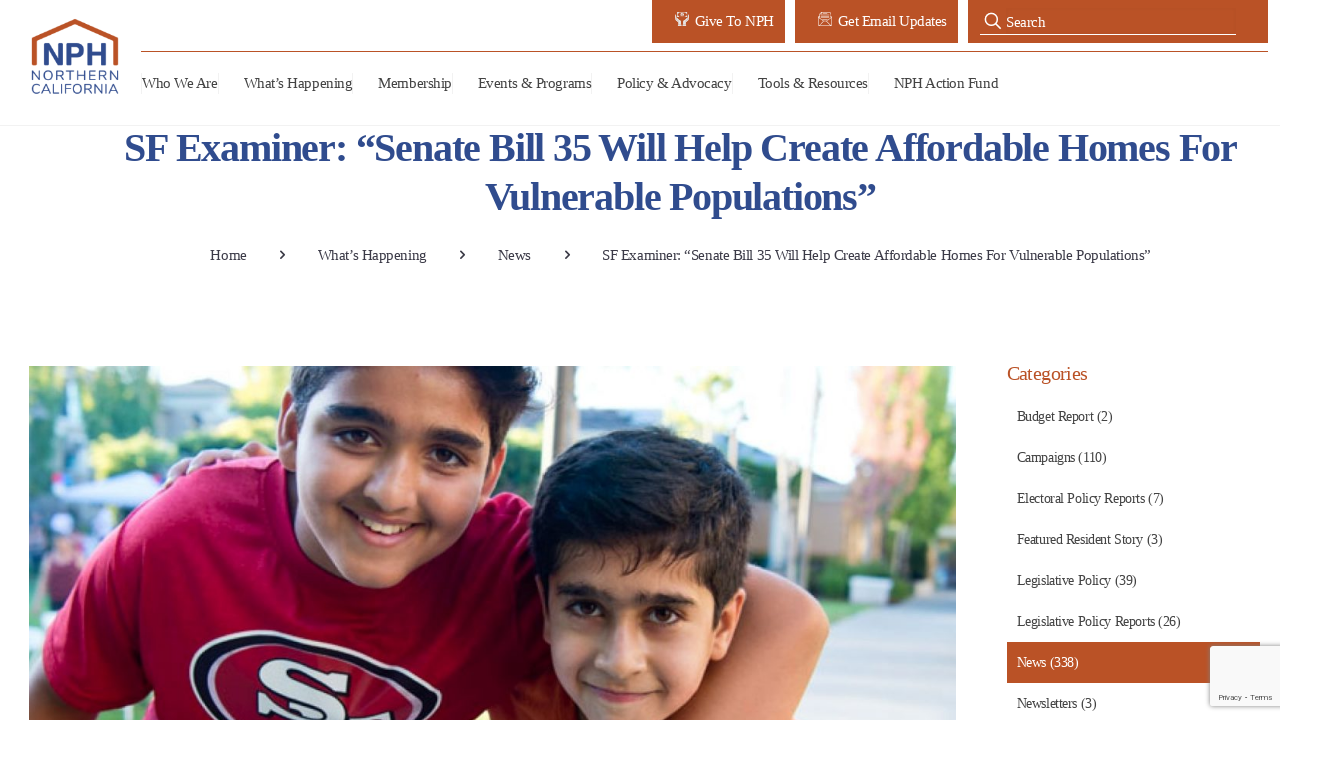

--- FILE ---
content_type: text/html; charset=UTF-8
request_url: https://nonprofithousing.org/sf-examiner-senate-bill-35-will-help-create-affordable-homes-for-vulnerable-populations/
body_size: 27705
content:
<!DOCTYPE html>
<html lang="en-US" class="no-js">

<head>

<meta charset="UTF-8" />
<meta name="facebook-domain-verification" content="a1f7tnnqowq5nre5tvj5rj1e2ubdi9" />
<title>SF Examiner: &#8220;Senate Bill 35 will help create affordable homes for vulnerable populations&#8221; &#8211; NPH</title>
<meta name='robots' content='max-image-preview:large' />
<meta name="keywords" content="Since 1979, the Non-Profit Housing Association of Northern California (NPH) has been the collective voice of affordable housing for the Bay Area."/>
<meta name="description" content="Since 1979, the Non-Profit Housing Association of Northern California (NPH) has been the collective voice of affordable housing for the Bay Area."/>
<meta property="og:image" content="Since 1979, the Non-Profit Housing Association of Northern California (NPH) has been the collective voice of affordable housing for the Bay Area."/>
<meta property="og:url" content="https://nonprofithousing.org/sf-examiner-senate-bill-35-will-help-create-affordable-homes-for-vulnerable-populations/"/>
<meta property="og:type" content="article"/>
<meta property="og:title" content="SF Examiner: &#8220;Senate Bill 35 will help create affordable homes for vulnerable populations&#8221;"/>
<meta property="og:description" content="&#8220;Everyone knows California is facing a housing affordability crisis. In fact, recent local polling shows Bay Area residents identify housing as our region’s No. 1 challenge. There are a number of important steps our state needs to take to address this, and we must insist that each and every community has a role to play. That is why we are supporting Senate Bill 35, authored by state Sen. Scott Wiener, which will streamline and expedite the approval of housing —&hellip;"/>
<link rel="alternate" hreflang="en-US" href="https://nonprofithousing.org/sf-examiner-senate-bill-35-will-help-create-affordable-homes-for-vulnerable-populations/"/>
<script async src="https://www.googletagmanager.com/gtag/js?id=G-XNLWN7CEXC"></script>
<script>
  window.dataLayer = window.dataLayer || [];
  function gtag(){dataLayer.push(arguments);}
  gtag('js', new Date());
  gtag('config', 'G-XNLWN7CEXC');
</script><meta name="format-detection" content="telephone=no">
<meta name="viewport" content="width=device-width, initial-scale=1, maximum-scale=1" />
<link rel="shortcut icon" href="https://nonprofithousing.org/wp-content/uploads/2020/02/nph_favicon-32-32.png" type="image/x-icon" />
<meta name="theme-color" content="#ffffff" media="(prefers-color-scheme: light)">
<meta name="theme-color" content="#ffffff" media="(prefers-color-scheme: dark)">
<link rel="alternate" type="application/rss+xml" title="NPH &raquo; Feed" href="https://nonprofithousing.org/feed/" />
<link rel="alternate" type="application/rss+xml" title="NPH &raquo; Comments Feed" href="https://nonprofithousing.org/comments/feed/" />
<link rel="alternate" type="text/calendar" title="NPH &raquo; iCal Feed" href="https://nonprofithousing.org/events/?ical=1" />
<link rel="alternate" title="oEmbed (JSON)" type="application/json+oembed" href="https://nonprofithousing.org/wp-json/oembed/1.0/embed?url=https%3A%2F%2Fnonprofithousing.org%2Fsf-examiner-senate-bill-35-will-help-create-affordable-homes-for-vulnerable-populations%2F" />
<link rel="alternate" title="oEmbed (XML)" type="text/xml+oembed" href="https://nonprofithousing.org/wp-json/oembed/1.0/embed?url=https%3A%2F%2Fnonprofithousing.org%2Fsf-examiner-senate-bill-35-will-help-create-affordable-homes-for-vulnerable-populations%2F&#038;format=xml" />
<style id='wp-img-auto-sizes-contain-inline-css' type='text/css'>
img:is([sizes=auto i],[sizes^="auto," i]){contain-intrinsic-size:3000px 1500px}
/*# sourceURL=wp-img-auto-sizes-contain-inline-css */
</style>
<link rel='stylesheet' id='post-categories-css' href='https://nonprofithousing.org/wp-content/themes/betheme-child/css/category_widget.css?ver=6.9' type='text/css' media='all' />
<link rel='stylesheet' id='layerslider-css' href='https://nonprofithousing.org/wp-content/plugins/LayerSlider/assets/static/layerslider/css/layerslider.css?ver=8.0.1' type='text/css' media='all' />
<style id='wp-emoji-styles-inline-css' type='text/css'>

	img.wp-smiley, img.emoji {
		display: inline !important;
		border: none !important;
		box-shadow: none !important;
		height: 1em !important;
		width: 1em !important;
		margin: 0 0.07em !important;
		vertical-align: -0.1em !important;
		background: none !important;
		padding: 0 !important;
	}
/*# sourceURL=wp-emoji-styles-inline-css */
</style>
<link rel='stylesheet' id='wp-block-library-css' href='https://nonprofithousing.org/wp-includes/css/dist/block-library/style.min.css?ver=6.9' type='text/css' media='all' />
<style id='global-styles-inline-css' type='text/css'>
:root{--wp--preset--aspect-ratio--square: 1;--wp--preset--aspect-ratio--4-3: 4/3;--wp--preset--aspect-ratio--3-4: 3/4;--wp--preset--aspect-ratio--3-2: 3/2;--wp--preset--aspect-ratio--2-3: 2/3;--wp--preset--aspect-ratio--16-9: 16/9;--wp--preset--aspect-ratio--9-16: 9/16;--wp--preset--color--black: #000000;--wp--preset--color--cyan-bluish-gray: #abb8c3;--wp--preset--color--white: #ffffff;--wp--preset--color--pale-pink: #f78da7;--wp--preset--color--vivid-red: #cf2e2e;--wp--preset--color--luminous-vivid-orange: #ff6900;--wp--preset--color--luminous-vivid-amber: #fcb900;--wp--preset--color--light-green-cyan: #7bdcb5;--wp--preset--color--vivid-green-cyan: #00d084;--wp--preset--color--pale-cyan-blue: #8ed1fc;--wp--preset--color--vivid-cyan-blue: #0693e3;--wp--preset--color--vivid-purple: #9b51e0;--wp--preset--gradient--vivid-cyan-blue-to-vivid-purple: linear-gradient(135deg,rgb(6,147,227) 0%,rgb(155,81,224) 100%);--wp--preset--gradient--light-green-cyan-to-vivid-green-cyan: linear-gradient(135deg,rgb(122,220,180) 0%,rgb(0,208,130) 100%);--wp--preset--gradient--luminous-vivid-amber-to-luminous-vivid-orange: linear-gradient(135deg,rgb(252,185,0) 0%,rgb(255,105,0) 100%);--wp--preset--gradient--luminous-vivid-orange-to-vivid-red: linear-gradient(135deg,rgb(255,105,0) 0%,rgb(207,46,46) 100%);--wp--preset--gradient--very-light-gray-to-cyan-bluish-gray: linear-gradient(135deg,rgb(238,238,238) 0%,rgb(169,184,195) 100%);--wp--preset--gradient--cool-to-warm-spectrum: linear-gradient(135deg,rgb(74,234,220) 0%,rgb(151,120,209) 20%,rgb(207,42,186) 40%,rgb(238,44,130) 60%,rgb(251,105,98) 80%,rgb(254,248,76) 100%);--wp--preset--gradient--blush-light-purple: linear-gradient(135deg,rgb(255,206,236) 0%,rgb(152,150,240) 100%);--wp--preset--gradient--blush-bordeaux: linear-gradient(135deg,rgb(254,205,165) 0%,rgb(254,45,45) 50%,rgb(107,0,62) 100%);--wp--preset--gradient--luminous-dusk: linear-gradient(135deg,rgb(255,203,112) 0%,rgb(199,81,192) 50%,rgb(65,88,208) 100%);--wp--preset--gradient--pale-ocean: linear-gradient(135deg,rgb(255,245,203) 0%,rgb(182,227,212) 50%,rgb(51,167,181) 100%);--wp--preset--gradient--electric-grass: linear-gradient(135deg,rgb(202,248,128) 0%,rgb(113,206,126) 100%);--wp--preset--gradient--midnight: linear-gradient(135deg,rgb(2,3,129) 0%,rgb(40,116,252) 100%);--wp--preset--font-size--small: 13px;--wp--preset--font-size--medium: 20px;--wp--preset--font-size--large: 36px;--wp--preset--font-size--x-large: 42px;--wp--preset--spacing--20: 0.44rem;--wp--preset--spacing--30: 0.67rem;--wp--preset--spacing--40: 1rem;--wp--preset--spacing--50: 1.5rem;--wp--preset--spacing--60: 2.25rem;--wp--preset--spacing--70: 3.38rem;--wp--preset--spacing--80: 5.06rem;--wp--preset--shadow--natural: 6px 6px 9px rgba(0, 0, 0, 0.2);--wp--preset--shadow--deep: 12px 12px 50px rgba(0, 0, 0, 0.4);--wp--preset--shadow--sharp: 6px 6px 0px rgba(0, 0, 0, 0.2);--wp--preset--shadow--outlined: 6px 6px 0px -3px rgb(255, 255, 255), 6px 6px rgb(0, 0, 0);--wp--preset--shadow--crisp: 6px 6px 0px rgb(0, 0, 0);}:where(.is-layout-flex){gap: 0.5em;}:where(.is-layout-grid){gap: 0.5em;}body .is-layout-flex{display: flex;}.is-layout-flex{flex-wrap: wrap;align-items: center;}.is-layout-flex > :is(*, div){margin: 0;}body .is-layout-grid{display: grid;}.is-layout-grid > :is(*, div){margin: 0;}:where(.wp-block-columns.is-layout-flex){gap: 2em;}:where(.wp-block-columns.is-layout-grid){gap: 2em;}:where(.wp-block-post-template.is-layout-flex){gap: 1.25em;}:where(.wp-block-post-template.is-layout-grid){gap: 1.25em;}.has-black-color{color: var(--wp--preset--color--black) !important;}.has-cyan-bluish-gray-color{color: var(--wp--preset--color--cyan-bluish-gray) !important;}.has-white-color{color: var(--wp--preset--color--white) !important;}.has-pale-pink-color{color: var(--wp--preset--color--pale-pink) !important;}.has-vivid-red-color{color: var(--wp--preset--color--vivid-red) !important;}.has-luminous-vivid-orange-color{color: var(--wp--preset--color--luminous-vivid-orange) !important;}.has-luminous-vivid-amber-color{color: var(--wp--preset--color--luminous-vivid-amber) !important;}.has-light-green-cyan-color{color: var(--wp--preset--color--light-green-cyan) !important;}.has-vivid-green-cyan-color{color: var(--wp--preset--color--vivid-green-cyan) !important;}.has-pale-cyan-blue-color{color: var(--wp--preset--color--pale-cyan-blue) !important;}.has-vivid-cyan-blue-color{color: var(--wp--preset--color--vivid-cyan-blue) !important;}.has-vivid-purple-color{color: var(--wp--preset--color--vivid-purple) !important;}.has-black-background-color{background-color: var(--wp--preset--color--black) !important;}.has-cyan-bluish-gray-background-color{background-color: var(--wp--preset--color--cyan-bluish-gray) !important;}.has-white-background-color{background-color: var(--wp--preset--color--white) !important;}.has-pale-pink-background-color{background-color: var(--wp--preset--color--pale-pink) !important;}.has-vivid-red-background-color{background-color: var(--wp--preset--color--vivid-red) !important;}.has-luminous-vivid-orange-background-color{background-color: var(--wp--preset--color--luminous-vivid-orange) !important;}.has-luminous-vivid-amber-background-color{background-color: var(--wp--preset--color--luminous-vivid-amber) !important;}.has-light-green-cyan-background-color{background-color: var(--wp--preset--color--light-green-cyan) !important;}.has-vivid-green-cyan-background-color{background-color: var(--wp--preset--color--vivid-green-cyan) !important;}.has-pale-cyan-blue-background-color{background-color: var(--wp--preset--color--pale-cyan-blue) !important;}.has-vivid-cyan-blue-background-color{background-color: var(--wp--preset--color--vivid-cyan-blue) !important;}.has-vivid-purple-background-color{background-color: var(--wp--preset--color--vivid-purple) !important;}.has-black-border-color{border-color: var(--wp--preset--color--black) !important;}.has-cyan-bluish-gray-border-color{border-color: var(--wp--preset--color--cyan-bluish-gray) !important;}.has-white-border-color{border-color: var(--wp--preset--color--white) !important;}.has-pale-pink-border-color{border-color: var(--wp--preset--color--pale-pink) !important;}.has-vivid-red-border-color{border-color: var(--wp--preset--color--vivid-red) !important;}.has-luminous-vivid-orange-border-color{border-color: var(--wp--preset--color--luminous-vivid-orange) !important;}.has-luminous-vivid-amber-border-color{border-color: var(--wp--preset--color--luminous-vivid-amber) !important;}.has-light-green-cyan-border-color{border-color: var(--wp--preset--color--light-green-cyan) !important;}.has-vivid-green-cyan-border-color{border-color: var(--wp--preset--color--vivid-green-cyan) !important;}.has-pale-cyan-blue-border-color{border-color: var(--wp--preset--color--pale-cyan-blue) !important;}.has-vivid-cyan-blue-border-color{border-color: var(--wp--preset--color--vivid-cyan-blue) !important;}.has-vivid-purple-border-color{border-color: var(--wp--preset--color--vivid-purple) !important;}.has-vivid-cyan-blue-to-vivid-purple-gradient-background{background: var(--wp--preset--gradient--vivid-cyan-blue-to-vivid-purple) !important;}.has-light-green-cyan-to-vivid-green-cyan-gradient-background{background: var(--wp--preset--gradient--light-green-cyan-to-vivid-green-cyan) !important;}.has-luminous-vivid-amber-to-luminous-vivid-orange-gradient-background{background: var(--wp--preset--gradient--luminous-vivid-amber-to-luminous-vivid-orange) !important;}.has-luminous-vivid-orange-to-vivid-red-gradient-background{background: var(--wp--preset--gradient--luminous-vivid-orange-to-vivid-red) !important;}.has-very-light-gray-to-cyan-bluish-gray-gradient-background{background: var(--wp--preset--gradient--very-light-gray-to-cyan-bluish-gray) !important;}.has-cool-to-warm-spectrum-gradient-background{background: var(--wp--preset--gradient--cool-to-warm-spectrum) !important;}.has-blush-light-purple-gradient-background{background: var(--wp--preset--gradient--blush-light-purple) !important;}.has-blush-bordeaux-gradient-background{background: var(--wp--preset--gradient--blush-bordeaux) !important;}.has-luminous-dusk-gradient-background{background: var(--wp--preset--gradient--luminous-dusk) !important;}.has-pale-ocean-gradient-background{background: var(--wp--preset--gradient--pale-ocean) !important;}.has-electric-grass-gradient-background{background: var(--wp--preset--gradient--electric-grass) !important;}.has-midnight-gradient-background{background: var(--wp--preset--gradient--midnight) !important;}.has-small-font-size{font-size: var(--wp--preset--font-size--small) !important;}.has-medium-font-size{font-size: var(--wp--preset--font-size--medium) !important;}.has-large-font-size{font-size: var(--wp--preset--font-size--large) !important;}.has-x-large-font-size{font-size: var(--wp--preset--font-size--x-large) !important;}
/*# sourceURL=global-styles-inline-css */
</style>

<style id='classic-theme-styles-inline-css' type='text/css'>
/*! This file is auto-generated */
.wp-block-button__link{color:#fff;background-color:#32373c;border-radius:9999px;box-shadow:none;text-decoration:none;padding:calc(.667em + 2px) calc(1.333em + 2px);font-size:1.125em}.wp-block-file__button{background:#32373c;color:#fff;text-decoration:none}
/*# sourceURL=/wp-includes/css/classic-themes.min.css */
</style>
<link rel='stylesheet' id='axss-styles-css' href='https://nonprofithousing.org/wp-content/plugins/ax-social-stream/public/css/styles.min.css?ver=3.11.1' type='text/css' media='all' />
<link rel='stylesheet' id='axss-feed-css' href='https://nonprofithousing.org/wp-content/plugins/ax-social-stream/public/css/feed.min.css?ver=3.11.1' type='text/css' media='all' />
<link rel='stylesheet' id='contact-form-7-css' href='https://nonprofithousing.org/wp-content/plugins/contact-form-7/includes/css/styles.css?ver=6.1.4' type='text/css' media='all' />
<link rel='stylesheet' id='style-css' href='https://nonprofithousing.org/wp-content/themes/betheme-child/style.css?202305&#038;ver=6.9' type='text/css' media='all' />
<link rel='stylesheet' id='bootstrap_styling-css' href='https://nonprofithousing.org/wp-content/themes/betheme-child/css/bootstrap.min.css?ver=20141119' type='text/css' media='all' />
<link rel='stylesheet' id='mfn-be-css' href='https://nonprofithousing.org/wp-content/themes/betheme/css/be.css?ver=28.2' type='text/css' media='all' />
<link rel='stylesheet' id='mfn-animations-css' href='https://nonprofithousing.org/wp-content/themes/betheme/assets/animations/animations.min.css?ver=28.2' type='text/css' media='all' />
<link rel='stylesheet' id='mfn-font-awesome-css' href='https://nonprofithousing.org/wp-content/themes/betheme/fonts/fontawesome/fontawesome.css?ver=28.2' type='text/css' media='all' />
<link rel='stylesheet' id='mfn-responsive-css' href='https://nonprofithousing.org/wp-content/themes/betheme/css/responsive.css?ver=28.2' type='text/css' media='all' />
<link rel='stylesheet' id='abcfsl-staff-list-css' href='https://nonprofithousing.org/wp-content/plugins/abcfolio-staff-list-pro/css/staff-list.css?ver=4.0.9' type='text/css' media='all' />
<style id='mfn-dynamic-inline-css' type='text/css'>
html{background-color:#ffffff}#Wrapper,#Content,.mfn-popup .mfn-popup-content,.mfn-off-canvas-sidebar .mfn-off-canvas-content-wrapper,.mfn-cart-holder,.mfn-header-login,#Top_bar .search_wrapper,#Top_bar .top_bar_right .mfn-live-search-box,.column_livesearch .mfn-live-search-wrapper,.column_livesearch .mfn-live-search-box{background-color:#ffffff}.layout-boxed.mfn-bebuilder-header.mfn-ui #Wrapper .mfn-only-sample-content{background-color:#ffffff}body:not(.template-slider) #Header{min-height:0px}body.header-below:not(.template-slider) #Header{padding-top:0px}#Subheader{padding:60px 0}#Footer .widgets_wrapper{padding:40px 0}.elementor-page.elementor-default #Content .the_content .section_wrapper{max-width:100%}.elementor-page.elementor-default #Content .section.the_content{width:100%}.elementor-page.elementor-default #Content .section_wrapper .the_content_wrapper{margin-left:0;margin-right:0;width:100%}body,span.date_label,.timeline_items li h3 span,input[type="date"],input[type="text"],input[type="password"],input[type="tel"],input[type="email"],input[type="url"],textarea,select,.offer_li .title h3,.mfn-menu-item-megamenu{font-family:"Verdana",-apple-system,BlinkMacSystemFont,"Segoe UI",Roboto,Oxygen-Sans,Ubuntu,Cantarell,"Helvetica Neue",sans-serif}.lead,.big{font-family:"Verdana",-apple-system,BlinkMacSystemFont,"Segoe UI",Roboto,Oxygen-Sans,Ubuntu,Cantarell,"Helvetica Neue",sans-serif}#menu > ul > li > a,#overlay-menu ul li a{font-family:"Verdana",-apple-system,BlinkMacSystemFont,"Segoe UI",Roboto,Oxygen-Sans,Ubuntu,Cantarell,"Helvetica Neue",sans-serif}#Subheader .title{font-family:"Verdana",-apple-system,BlinkMacSystemFont,"Segoe UI",Roboto,Oxygen-Sans,Ubuntu,Cantarell,"Helvetica Neue",sans-serif}h1,h2,h3,h4,.text-logo #logo{font-family:"Verdana",-apple-system,BlinkMacSystemFont,"Segoe UI",Roboto,Oxygen-Sans,Ubuntu,Cantarell,"Helvetica Neue",sans-serif}h5,h6{font-family:"Verdana",-apple-system,BlinkMacSystemFont,"Segoe UI",Roboto,Oxygen-Sans,Ubuntu,Cantarell,"Helvetica Neue",sans-serif}blockquote{font-family:"Verdana",-apple-system,BlinkMacSystemFont,"Segoe UI",Roboto,Oxygen-Sans,Ubuntu,Cantarell,"Helvetica Neue",sans-serif}.chart_box .chart .num,.counter .desc_wrapper .number-wrapper,.how_it_works .image .number,.pricing-box .plan-header .price,.quick_fact .number-wrapper,.woocommerce .product div.entry-summary .price{font-family:"Verdana",-apple-system,BlinkMacSystemFont,"Segoe UI",Roboto,Oxygen-Sans,Ubuntu,Cantarell,"Helvetica Neue",sans-serif}body,.mfn-menu-item-megamenu{font-size:13px;line-height:21px;font-weight:400;letter-spacing:0px}.lead,.big{font-size:16px;line-height:28px;font-weight:400;letter-spacing:0px}#menu > ul > li > a,#overlay-menu ul li a{font-size:14px;font-weight:400;letter-spacing:0px}#overlay-menu ul li a{line-height:21px}#Subheader .title{font-size:25px;line-height:25px;font-weight:400;letter-spacing:0px}h1,.text-logo #logo{font-size:51px;line-height:51px;font-weight:300;letter-spacing:0px}h2{font-size:42px;line-height:42px;font-weight:300;letter-spacing:0px}h3,.woocommerce ul.products li.product h3,.woocommerce #customer_login h2{font-size:32px;line-height:34px;font-weight:300;letter-spacing:0px}h4,.woocommerce .woocommerce-order-details__title,.woocommerce .wc-bacs-bank-details-heading,.woocommerce .woocommerce-customer-details h2{font-size:21px;line-height:25px;font-weight:300;letter-spacing:0px}h5{font-size:17px;line-height:21px;font-weight:400;letter-spacing:0px}h6{font-size:13px;line-height:19px;font-weight:400;letter-spacing:0px}#Intro .intro-title{font-size:70px;line-height:70px;font-weight:400;letter-spacing:0px}@media only screen and (min-width:768px) and (max-width:959px){body,.mfn-menu-item-megamenu{font-size:13px;line-height:19px;font-weight:400;letter-spacing:0px}.lead,.big{font-size:14px;line-height:24px;font-weight:400;letter-spacing:0px}#menu > ul > li > a,#overlay-menu ul li a{font-size:13px;font-weight:400;letter-spacing:0px}#overlay-menu ul li a{line-height:19.5px}#Subheader .title{font-size:21px;line-height:21px;font-weight:400;letter-spacing:0px}h1,.text-logo #logo{font-size:43px;line-height:43px;font-weight:300;letter-spacing:0px}h2{font-size:36px;line-height:36px;font-weight:300;letter-spacing:0px}h3,.woocommerce ul.products li.product h3,.woocommerce #customer_login h2{font-size:27px;line-height:29px;font-weight:300;letter-spacing:0px}h4,.woocommerce .woocommerce-order-details__title,.woocommerce .wc-bacs-bank-details-heading,.woocommerce .woocommerce-customer-details h2{font-size:18px;line-height:21px;font-weight:300;letter-spacing:0px}h5{font-size:14px;line-height:19px;font-weight:400;letter-spacing:0px}h6{font-size:13px;line-height:19px;font-weight:400;letter-spacing:0px}#Intro .intro-title{font-size:60px;line-height:60px;font-weight:400;letter-spacing:0px}blockquote{font-size:15px}.chart_box .chart .num{font-size:45px;line-height:45px}.counter .desc_wrapper .number-wrapper{font-size:45px;line-height:45px}.counter .desc_wrapper .title{font-size:14px;line-height:18px}.faq .question .title{font-size:14px}.fancy_heading .title{font-size:38px;line-height:38px}.offer .offer_li .desc_wrapper .title h3{font-size:32px;line-height:32px}.offer_thumb_ul li.offer_thumb_li .desc_wrapper .title h3{font-size:32px;line-height:32px}.pricing-box .plan-header h2{font-size:27px;line-height:27px}.pricing-box .plan-header .price > span{font-size:40px;line-height:40px}.pricing-box .plan-header .price sup.currency{font-size:18px;line-height:18px}.pricing-box .plan-header .price sup.period{font-size:14px;line-height:14px}.quick_fact .number-wrapper{font-size:80px;line-height:80px}.trailer_box .desc h2{font-size:27px;line-height:27px}.widget > h3{font-size:17px;line-height:20px}}@media only screen and (min-width:480px) and (max-width:767px){body,.mfn-menu-item-megamenu{font-size:13px;line-height:19px;font-weight:400;letter-spacing:0px}.lead,.big{font-size:13px;line-height:21px;font-weight:400;letter-spacing:0px}#menu > ul > li > a,#overlay-menu ul li a{font-size:13px;font-weight:400;letter-spacing:0px}#overlay-menu ul li a{line-height:19.5px}#Subheader .title{font-size:19px;line-height:19px;font-weight:400;letter-spacing:0px}h1,.text-logo #logo{font-size:38px;line-height:38px;font-weight:300;letter-spacing:0px}h2{font-size:32px;line-height:32px;font-weight:300;letter-spacing:0px}h3,.woocommerce ul.products li.product h3,.woocommerce #customer_login h2{font-size:24px;line-height:26px;font-weight:300;letter-spacing:0px}h4,.woocommerce .woocommerce-order-details__title,.woocommerce .wc-bacs-bank-details-heading,.woocommerce .woocommerce-customer-details h2{font-size:16px;line-height:19px;font-weight:300;letter-spacing:0px}h5{font-size:13px;line-height:19px;font-weight:400;letter-spacing:0px}h6{font-size:13px;line-height:19px;font-weight:400;letter-spacing:0px}#Intro .intro-title{font-size:53px;line-height:53px;font-weight:400;letter-spacing:0px}blockquote{font-size:14px}.chart_box .chart .num{font-size:40px;line-height:40px}.counter .desc_wrapper .number-wrapper{font-size:40px;line-height:40px}.counter .desc_wrapper .title{font-size:13px;line-height:16px}.faq .question .title{font-size:13px}.fancy_heading .title{font-size:34px;line-height:34px}.offer .offer_li .desc_wrapper .title h3{font-size:28px;line-height:28px}.offer_thumb_ul li.offer_thumb_li .desc_wrapper .title h3{font-size:28px;line-height:28px}.pricing-box .plan-header h2{font-size:24px;line-height:24px}.pricing-box .plan-header .price > span{font-size:34px;line-height:34px}.pricing-box .plan-header .price sup.currency{font-size:16px;line-height:16px}.pricing-box .plan-header .price sup.period{font-size:13px;line-height:13px}.quick_fact .number-wrapper{font-size:70px;line-height:70px}.trailer_box .desc h2{font-size:24px;line-height:24px}.widget > h3{font-size:16px;line-height:19px}}@media only screen and (max-width:479px){body,.mfn-menu-item-megamenu{font-size:13px;line-height:19px;font-weight:400;letter-spacing:0px}.lead,.big{font-size:13px;line-height:19px;font-weight:400;letter-spacing:0px}#menu > ul > li > a,#overlay-menu ul li a{font-size:13px;font-weight:400;letter-spacing:0px}#overlay-menu ul li a{line-height:19.5px}#Subheader .title{font-size:15px;line-height:19px;font-weight:400;letter-spacing:0px}h1,.text-logo #logo{font-size:31px;line-height:31px;font-weight:300;letter-spacing:0px}h2{font-size:25px;line-height:25px;font-weight:300;letter-spacing:0px}h3,.woocommerce ul.products li.product h3,.woocommerce #customer_login h2{font-size:19px;line-height:20px;font-weight:300;letter-spacing:0px}h4,.woocommerce .woocommerce-order-details__title,.woocommerce .wc-bacs-bank-details-heading,.woocommerce .woocommerce-customer-details h2{font-size:13px;line-height:19px;font-weight:300;letter-spacing:0px}h5{font-size:13px;line-height:19px;font-weight:400;letter-spacing:0px}h6{font-size:13px;line-height:19px;font-weight:400;letter-spacing:0px}#Intro .intro-title{font-size:42px;line-height:42px;font-weight:400;letter-spacing:0px}blockquote{font-size:13px}.chart_box .chart .num{font-size:35px;line-height:35px}.counter .desc_wrapper .number-wrapper{font-size:35px;line-height:35px}.counter .desc_wrapper .title{font-size:13px;line-height:26px}.faq .question .title{font-size:13px}.fancy_heading .title{font-size:30px;line-height:30px}.offer .offer_li .desc_wrapper .title h3{font-size:26px;line-height:26px}.offer_thumb_ul li.offer_thumb_li .desc_wrapper .title h3{font-size:26px;line-height:26px}.pricing-box .plan-header h2{font-size:21px;line-height:21px}.pricing-box .plan-header .price > span{font-size:32px;line-height:32px}.pricing-box .plan-header .price sup.currency{font-size:14px;line-height:14px}.pricing-box .plan-header .price sup.period{font-size:13px;line-height:13px}.quick_fact .number-wrapper{font-size:60px;line-height:60px}.trailer_box .desc h2{font-size:21px;line-height:21px}.widget > h3{font-size:15px;line-height:18px}}.with_aside .sidebar.columns{width:23%}.with_aside .sections_group{width:77%}.aside_both .sidebar.columns{width:18%}.aside_both .sidebar.sidebar-1{margin-left:-82%}.aside_both .sections_group{width:64%;margin-left:18%}@media only screen and (min-width:1240px){#Wrapper,.with_aside .content_wrapper{max-width:1300px}body.layout-boxed.mfn-header-scrolled .mfn-header-tmpl.mfn-sticky-layout-width{max-width:1300px;left:0;right:0;margin-left:auto;margin-right:auto}body.layout-boxed:not(.mfn-header-scrolled) .mfn-header-tmpl.mfn-header-layout-width,body.layout-boxed .mfn-header-tmpl.mfn-header-layout-width:not(.mfn-hasSticky){max-width:1300px;left:0;right:0;margin-left:auto;margin-right:auto}body.layout-boxed.mfn-bebuilder-header.mfn-ui .mfn-only-sample-content{max-width:1300px;margin-left:auto;margin-right:auto}.section_wrapper,.container{max-width:1280px}.layout-boxed.header-boxed #Top_bar.is-sticky{max-width:1300px}}@media only screen and (max-width:767px){#Wrapper{max-width:calc(100% - 67px)}.content_wrapper .section_wrapper,.container,.four.columns .widget-area{max-width:770px !important;padding-left:33px;padding-right:33px}}body{--mfn-button-font-family:inherit;--mfn-button-font-size:13px;--mfn-button-font-weight:400;--mfn-button-font-style:inherit;--mfn-button-letter-spacing:0px;--mfn-button-padding:16px 20px 16px 20px;--mfn-button-border-width:0px;--mfn-button-border-radius:5px;--mfn-button-gap:10px;--mfn-button-transition:0.2s;--mfn-button-color:#ffffff;--mfn-button-color-hover:#ffffff;--mfn-button-bg:#ba5226;--mfn-button-bg-hover:#ad4519;--mfn-button-border-color:transparent;--mfn-button-border-color-hover:transparent;--mfn-button-icon-color:#ffffff;--mfn-button-icon-color-hover:#ffffff;--mfn-button-box-shadow:unset;--mfn-button-theme-color:#ffffff;--mfn-button-theme-color-hover:#ffffff;--mfn-button-theme-bg:#bc2519;--mfn-button-theme-bg-hover:#af180c;--mfn-button-theme-border-color:transparent;--mfn-button-theme-border-color-hover:transparent;--mfn-button-theme-icon-color:#ffffff;--mfn-button-theme-icon-color-hover:#ffffff;--mfn-button-theme-box-shadow:unset;--mfn-button-shop-color:#ffffff;--mfn-button-shop-color-hover:#ffffff;--mfn-button-shop-bg:#bc2519;--mfn-button-shop-bg-hover:#af180c;--mfn-button-shop-border-color:transparent;--mfn-button-shop-border-color-hover:transparent;--mfn-button-shop-icon-color:#626262;--mfn-button-shop-icon-color-hover:#626262;--mfn-button-shop-box-shadow:unset;--mfn-button-action-color:#747474;--mfn-button-action-color-hover:#747474;--mfn-button-action-bg:#f7f7f7;--mfn-button-action-bg-hover:#eaeaea;--mfn-button-action-border-color:transparent;--mfn-button-action-border-color-hover:transparent;--mfn-button-action-icon-color:#747474;--mfn-button-action-icon-color-hover:#747474;--mfn-button-action-box-shadow:unset;--mfn-product-list-gallery-slider-arrow-bg:#fff;--mfn-product-list-gallery-slider-arrow-bg-hover:#fff;--mfn-product-list-gallery-slider-arrow-color:#000;--mfn-product-list-gallery-slider-arrow-color-hover:#000;--mfn-product-list-gallery-slider-dots-bg:rgba(0,0,0,0.3);--mfn-product-list-gallery-slider-dots-bg-active:#000;--mfn-product-list-gallery-slider-padination-bg:transparent;--mfn-product-list-gallery-slider-dots-size:8px;--mfn-product-list-gallery-slider-nav-border-radius:0px;--mfn-product-list-gallery-slider-nav-offset:0px;--mfn-product-list-gallery-slider-dots-gap:5px}@media only screen and (max-width:959px){body{}}@media only screen and (max-width:768px){body{}}.mfn-cookies,.mfn-cookies-reopen{--mfn-gdpr2-container-text-color:#626262;--mfn-gdpr2-container-strong-color:#07070a;--mfn-gdpr2-container-bg:#ffffff;--mfn-gdpr2-container-overlay:rgba(25,37,48,0.6);--mfn-gdpr2-details-box-bg:#fbfbfb;--mfn-gdpr2-details-switch-bg:#00032a;--mfn-gdpr2-details-switch-bg-active:#5acb65;--mfn-gdpr2-tabs-text-color:#07070a;--mfn-gdpr2-tabs-text-color-active:#0089f7;--mfn-gdpr2-tabs-border:rgba(8,8,14,0.1);--mfn-gdpr2-buttons-box-bg:#fbfbfb;--mfn-gdpr2-reopen-background:#fff;--mfn-gdpr2-reopen-color:#222}#Top_bar #logo,.header-fixed #Top_bar #logo,.header-plain #Top_bar #logo,.header-transparent #Top_bar #logo{height:60px;line-height:60px;padding:30px 0}.logo-overflow #Top_bar:not(.is-sticky) .logo{height:120px}#Top_bar .menu > li > a{padding:30px 0}.menu-highlight:not(.header-creative) #Top_bar .menu > li > a{margin:35px 0}.header-plain:not(.menu-highlight) #Top_bar .menu > li > a span:not(.description){line-height:120px}.header-fixed #Top_bar .menu > li > a{padding:45px 0}@media only screen and (max-width:767px){.mobile-header-mini #Top_bar #logo{height:50px!important;line-height:50px!important;margin:5px 0}}#Top_bar #logo img.svg{width:100px}.image_frame,.wp-caption{border-width:0px}.alert{border-radius:0px}#Top_bar .top_bar_right .top-bar-right-input input{width:200px}.mfn-live-search-box .mfn-live-search-list{max-height:300px}#Side_slide{right:-250px;width:250px}#Side_slide.left{left:-250px}.blog-teaser li .desc-wrapper .desc{background-position-y:-1px}.mfn-free-delivery-info{--mfn-free-delivery-bar:#bc2519;--mfn-free-delivery-bg:rgba(0,0,0,0.1);--mfn-free-delivery-achieved:#bc2519}#back_to_top i{color:#65666C}.mfn-product-list-gallery-slider .mfn-product-list-gallery-slider-arrow{display:flex}@media only screen and ( max-width:767px ){}@media only screen and (min-width:950px){body:not(.header-simple) #Top_bar #menu{display:block!important}.tr-menu #Top_bar #menu{background:none!important}#Top_bar .menu > li > ul.mfn-megamenu > li{float:left}#Top_bar .menu > li > ul.mfn-megamenu > li.mfn-megamenu-cols-1{width:100%}#Top_bar .menu > li > ul.mfn-megamenu > li.mfn-megamenu-cols-2{width:50%}#Top_bar .menu > li > ul.mfn-megamenu > li.mfn-megamenu-cols-3{width:33.33%}#Top_bar .menu > li > ul.mfn-megamenu > li.mfn-megamenu-cols-4{width:25%}#Top_bar .menu > li > ul.mfn-megamenu > li.mfn-megamenu-cols-5{width:20%}#Top_bar .menu > li > ul.mfn-megamenu > li.mfn-megamenu-cols-6{width:16.66%}#Top_bar .menu > li > ul.mfn-megamenu > li > ul{display:block!important;position:inherit;left:auto;top:auto;border-width:0 1px 0 0}#Top_bar .menu > li > ul.mfn-megamenu > li:last-child > ul{border:0}#Top_bar .menu > li > ul.mfn-megamenu > li > ul li{width:auto}#Top_bar .menu > li > ul.mfn-megamenu a.mfn-megamenu-title{text-transform:uppercase;font-weight:400;background:none}#Top_bar .menu > li > ul.mfn-megamenu a .menu-arrow{display:none}.menuo-right #Top_bar .menu > li > ul.mfn-megamenu{left:0;width:98%!important;margin:0 1%;padding:20px 0}.menuo-right #Top_bar .menu > li > ul.mfn-megamenu-bg{box-sizing:border-box}#Top_bar .menu > li > ul.mfn-megamenu-bg{padding:20px 166px 20px 20px;background-repeat:no-repeat;background-position:right bottom}.rtl #Top_bar .menu > li > ul.mfn-megamenu-bg{padding-left:166px;padding-right:20px;background-position:left bottom}#Top_bar .menu > li > ul.mfn-megamenu-bg > li{background:none}#Top_bar .menu > li > ul.mfn-megamenu-bg > li a{border:none}#Top_bar .menu > li > ul.mfn-megamenu-bg > li > ul{background:none!important;-webkit-box-shadow:0 0 0 0;-moz-box-shadow:0 0 0 0;box-shadow:0 0 0 0}.mm-vertical #Top_bar .container{position:relative}.mm-vertical #Top_bar .top_bar_left{position:static}.mm-vertical #Top_bar .menu > li ul{box-shadow:0 0 0 0 transparent!important;background-image:none}.mm-vertical #Top_bar .menu > li > ul.mfn-megamenu{padding:20px 0}.mm-vertical.header-plain #Top_bar .menu > li > ul.mfn-megamenu{width:100%!important;margin:0}.mm-vertical #Top_bar .menu > li > ul.mfn-megamenu > li{display:table-cell;float:none!important;width:10%;padding:0 15px;border-right:1px solid rgba(0,0,0,0.05)}.mm-vertical #Top_bar .menu > li > ul.mfn-megamenu > li:last-child{border-right-width:0}.mm-vertical #Top_bar .menu > li > ul.mfn-megamenu > li.hide-border{border-right-width:0}.mm-vertical #Top_bar .menu > li > ul.mfn-megamenu > li a{border-bottom-width:0;padding:9px 15px;line-height:120%}.mm-vertical #Top_bar .menu > li > ul.mfn-megamenu a.mfn-megamenu-title{font-weight:700}.rtl .mm-vertical #Top_bar .menu > li > ul.mfn-megamenu > li:first-child{border-right-width:0}.rtl .mm-vertical #Top_bar .menu > li > ul.mfn-megamenu > li:last-child{border-right-width:1px}body.header-shop #Top_bar #menu{display:flex!important;background-color:transparent}.header-shop #Top_bar.is-sticky .top_bar_row_second{display:none}.header-plain:not(.menuo-right) #Header .top_bar_left{width:auto!important}.header-stack.header-center #Top_bar #menu{display:inline-block!important}.header-simple #Top_bar #menu{display:none;height:auto;width:300px;bottom:auto;top:100%;right:1px;position:absolute;margin:0}.header-simple #Header a.responsive-menu-toggle{display:block;right:10px}.header-simple #Top_bar #menu > ul{width:100%;float:left}.header-simple #Top_bar #menu ul li{width:100%;padding-bottom:0;border-right:0;position:relative}.header-simple #Top_bar #menu ul li a{padding:0 20px;margin:0;display:block;height:auto;line-height:normal;border:none}.header-simple #Top_bar #menu ul li a:not(.menu-toggle):after{display:none}.header-simple #Top_bar #menu ul li a span{border:none;line-height:44px;display:inline;padding:0}.header-simple #Top_bar #menu ul li.submenu .menu-toggle{display:block;position:absolute;right:0;top:0;width:44px;height:44px;line-height:44px;font-size:30px;font-weight:300;text-align:center;cursor:pointer;color:#444;opacity:0.33;transform:unset}.header-simple #Top_bar #menu ul li.submenu .menu-toggle:after{content:"+";position:static}.header-simple #Top_bar #menu ul li.hover > .menu-toggle:after{content:"-"}.header-simple #Top_bar #menu ul li.hover a{border-bottom:0}.header-simple #Top_bar #menu ul.mfn-megamenu li .menu-toggle{display:none}.header-simple #Top_bar #menu ul li ul{position:relative!important;left:0!important;top:0;padding:0;margin:0!important;width:auto!important;background-image:none}.header-simple #Top_bar #menu ul li ul li{width:100%!important;display:block;padding:0}.header-simple #Top_bar #menu ul li ul li a{padding:0 20px 0 30px}.header-simple #Top_bar #menu ul li ul li a .menu-arrow{display:none}.header-simple #Top_bar #menu ul li ul li a span{padding:0}.header-simple #Top_bar #menu ul li ul li a span:after{display:none!important}.header-simple #Top_bar .menu > li > ul.mfn-megamenu a.mfn-megamenu-title{text-transform:uppercase;font-weight:400}.header-simple #Top_bar .menu > li > ul.mfn-megamenu > li > ul{display:block!important;position:inherit;left:auto;top:auto}.header-simple #Top_bar #menu ul li ul li ul{border-left:0!important;padding:0;top:0}.header-simple #Top_bar #menu ul li ul li ul li a{padding:0 20px 0 40px}.rtl.header-simple #Top_bar #menu{left:1px;right:auto}.rtl.header-simple #Top_bar a.responsive-menu-toggle{left:10px;right:auto}.rtl.header-simple #Top_bar #menu ul li.submenu .menu-toggle{left:0;right:auto}.rtl.header-simple #Top_bar #menu ul li ul{left:auto!important;right:0!important}.rtl.header-simple #Top_bar #menu ul li ul li a{padding:0 30px 0 20px}.rtl.header-simple #Top_bar #menu ul li ul li ul li a{padding:0 40px 0 20px}.menu-highlight #Top_bar .menu > li{margin:0 2px}.menu-highlight:not(.header-creative) #Top_bar .menu > li > a{padding:0;-webkit-border-radius:5px;border-radius:5px}.menu-highlight #Top_bar .menu > li > a:after{display:none}.menu-highlight #Top_bar .menu > li > a span:not(.description){line-height:50px}.menu-highlight #Top_bar .menu > li > a span.description{display:none}.menu-highlight.header-stack #Top_bar .menu > li > a{margin:10px 0!important}.menu-highlight.header-stack #Top_bar .menu > li > a span:not(.description){line-height:40px}.menu-highlight.header-simple #Top_bar #menu ul li,.menu-highlight.header-creative #Top_bar #menu ul li{margin:0}.menu-highlight.header-simple #Top_bar #menu ul li > a,.menu-highlight.header-creative #Top_bar #menu ul li > a{-webkit-border-radius:0;border-radius:0}.menu-highlight:not(.header-fixed):not(.header-simple) #Top_bar.is-sticky .menu > li > a{margin:10px 0!important;padding:5px 0!important}.menu-highlight:not(.header-fixed):not(.header-simple) #Top_bar.is-sticky .menu > li > a span{line-height:30px!important}.header-modern.menu-highlight.menuo-right .menu_wrapper{margin-right:20px}.menu-line-below #Top_bar .menu > li > a:not(.menu-toggle):after{top:auto;bottom:-4px}.menu-line-below #Top_bar.is-sticky .menu > li > a:not(.menu-toggle):after{top:auto;bottom:-4px}.menu-line-below-80 #Top_bar:not(.is-sticky) .menu > li > a:not(.menu-toggle):after{height:4px;left:10%;top:50%;margin-top:20px;width:80%}.menu-line-below-80-1 #Top_bar:not(.is-sticky) .menu > li > a:not(.menu-toggle):after{height:1px;left:10%;top:50%;margin-top:20px;width:80%}.menu-link-color #Top_bar .menu > li > a:not(.menu-toggle):after{display:none!important}.menu-arrow-top #Top_bar .menu > li > a:after{background:none repeat scroll 0 0 rgba(0,0,0,0)!important;border-color:#ccc transparent transparent;border-style:solid;border-width:7px 7px 0;display:block;height:0;left:50%;margin-left:-7px;top:0!important;width:0}.menu-arrow-top #Top_bar.is-sticky .menu > li > a:after{top:0!important}.menu-arrow-bottom #Top_bar .menu > li > a:after{background:none!important;border-color:transparent transparent #ccc;border-style:solid;border-width:0 7px 7px;display:block;height:0;left:50%;margin-left:-7px;top:auto;bottom:0;width:0}.menu-arrow-bottom #Top_bar.is-sticky .menu > li > a:after{top:auto;bottom:0}.menuo-no-borders #Top_bar .menu > li > a span{border-width:0!important}.menuo-no-borders #Header_creative #Top_bar .menu > li > a span{border-bottom-width:0}.menuo-no-borders.header-plain #Top_bar a#header_cart,.menuo-no-borders.header-plain #Top_bar a#search_button,.menuo-no-borders.header-plain #Top_bar .wpml-languages,.menuo-no-borders.header-plain #Top_bar a.action_button{border-width:0}.menuo-right #Top_bar .menu_wrapper{float:right}.menuo-right.header-stack:not(.header-center) #Top_bar .menu_wrapper{margin-right:150px}body.header-creative{padding-left:50px}body.header-creative.header-open{padding-left:250px}body.error404,body.under-construction,body.elementor-maintenance-mode,body.template-blank,body.under-construction.header-rtl.header-creative.header-open{padding-left:0!important;padding-right:0!important}.header-creative.footer-fixed #Footer,.header-creative.footer-sliding #Footer,.header-creative.footer-stick #Footer.is-sticky{box-sizing:border-box;padding-left:50px}.header-open.footer-fixed #Footer,.header-open.footer-sliding #Footer,.header-creative.footer-stick #Footer.is-sticky{padding-left:250px}.header-rtl.header-creative.footer-fixed #Footer,.header-rtl.header-creative.footer-sliding #Footer,.header-rtl.header-creative.footer-stick #Footer.is-sticky{padding-left:0;padding-right:50px}.header-rtl.header-open.footer-fixed #Footer,.header-rtl.header-open.footer-sliding #Footer,.header-rtl.header-creative.footer-stick #Footer.is-sticky{padding-right:250px}#Header_creative{background-color:#fff;position:fixed;width:250px;height:100%;left:-200px;top:0;z-index:9002;-webkit-box-shadow:2px 0 4px 2px rgba(0,0,0,.15);box-shadow:2px 0 4px 2px rgba(0,0,0,.15)}#Header_creative .container{width:100%}#Header_creative .creative-wrapper{opacity:0;margin-right:50px}#Header_creative a.creative-menu-toggle{display:block;width:34px;height:34px;line-height:34px;font-size:22px;text-align:center;position:absolute;top:10px;right:8px;border-radius:3px}.admin-bar #Header_creative a.creative-menu-toggle{top:42px}#Header_creative #Top_bar{position:static;width:100%}#Header_creative #Top_bar .top_bar_left{width:100%!important;float:none}#Header_creative #Top_bar .logo{float:none;text-align:center;margin:15px 0}#Header_creative #Top_bar #menu{background-color:transparent}#Header_creative #Top_bar .menu_wrapper{float:none;margin:0 0 30px}#Header_creative #Top_bar .menu > li{width:100%;float:none;position:relative}#Header_creative #Top_bar .menu > li > a{padding:0;text-align:center}#Header_creative #Top_bar .menu > li > a:after{display:none}#Header_creative #Top_bar .menu > li > a span{border-right:0;border-bottom-width:1px;line-height:38px}#Header_creative #Top_bar .menu li ul{left:100%;right:auto;top:0;box-shadow:2px 2px 2px 0 rgba(0,0,0,0.03);-webkit-box-shadow:2px 2px 2px 0 rgba(0,0,0,0.03)}#Header_creative #Top_bar .menu > li > ul.mfn-megamenu{margin:0;width:700px!important}#Header_creative #Top_bar .menu > li > ul.mfn-megamenu > li > ul{left:0}#Header_creative #Top_bar .menu li ul li a{padding-top:9px;padding-bottom:8px}#Header_creative #Top_bar .menu li ul li ul{top:0}#Header_creative #Top_bar .menu > li > a span.description{display:block;font-size:13px;line-height:28px!important;clear:both}.menuo-arrows #Top_bar .menu > li.submenu > a > span:after{content:unset!important}#Header_creative #Top_bar .top_bar_right{width:100%!important;float:left;height:auto;margin-bottom:35px;text-align:center;padding:0 20px;top:0;-webkit-box-sizing:border-box;-moz-box-sizing:border-box;box-sizing:border-box}#Header_creative #Top_bar .top_bar_right:before{content:none}#Header_creative #Top_bar .top_bar_right .top_bar_right_wrapper{flex-wrap:wrap;justify-content:center}#Header_creative #Top_bar .top_bar_right .top-bar-right-icon,#Header_creative #Top_bar .top_bar_right .wpml-languages,#Header_creative #Top_bar .top_bar_right .top-bar-right-button,#Header_creative #Top_bar .top_bar_right .top-bar-right-input{min-height:30px;margin:5px}#Header_creative #Top_bar .search_wrapper{left:100%;top:auto}#Header_creative #Top_bar .banner_wrapper{display:block;text-align:center}#Header_creative #Top_bar .banner_wrapper img{max-width:100%;height:auto;display:inline-block}#Header_creative #Action_bar{display:none;position:absolute;bottom:0;top:auto;clear:both;padding:0 20px;box-sizing:border-box}#Header_creative #Action_bar .contact_details{width:100%;text-align:center;margin-bottom:20px}#Header_creative #Action_bar .contact_details li{padding:0}#Header_creative #Action_bar .social{float:none;text-align:center;padding:5px 0 15px}#Header_creative #Action_bar .social li{margin-bottom:2px}#Header_creative #Action_bar .social-menu{float:none;text-align:center}#Header_creative #Action_bar .social-menu li{border-color:rgba(0,0,0,.1)}#Header_creative .social li a{color:rgba(0,0,0,.5)}#Header_creative .social li a:hover{color:#000}#Header_creative .creative-social{position:absolute;bottom:10px;right:0;width:50px}#Header_creative .creative-social li{display:block;float:none;width:100%;text-align:center;margin-bottom:5px}.header-creative .fixed-nav.fixed-nav-prev{margin-left:50px}.header-creative.header-open .fixed-nav.fixed-nav-prev{margin-left:250px}.menuo-last #Header_creative #Top_bar .menu li.last ul{top:auto;bottom:0}.header-open #Header_creative{left:0}.header-open #Header_creative .creative-wrapper{opacity:1;margin:0!important}.header-open #Header_creative .creative-menu-toggle,.header-open #Header_creative .creative-social{display:none}.header-open #Header_creative #Action_bar{display:block}body.header-rtl.header-creative{padding-left:0;padding-right:50px}.header-rtl #Header_creative{left:auto;right:-200px}.header-rtl #Header_creative .creative-wrapper{margin-left:50px;margin-right:0}.header-rtl #Header_creative a.creative-menu-toggle{left:8px;right:auto}.header-rtl #Header_creative .creative-social{left:0;right:auto}.header-rtl #Footer #back_to_top.sticky{right:125px}.header-rtl #popup_contact{right:70px}.header-rtl #Header_creative #Top_bar .menu li ul{left:auto;right:100%}.header-rtl #Header_creative #Top_bar .search_wrapper{left:auto;right:100%}.header-rtl .fixed-nav.fixed-nav-prev{margin-left:0!important}.header-rtl .fixed-nav.fixed-nav-next{margin-right:50px}body.header-rtl.header-creative.header-open{padding-left:0;padding-right:250px!important}.header-rtl.header-open #Header_creative{left:auto;right:0}.header-rtl.header-open #Footer #back_to_top.sticky{right:325px}.header-rtl.header-open #popup_contact{right:270px}.header-rtl.header-open .fixed-nav.fixed-nav-next{margin-right:250px}#Header_creative.active{left:-1px}.header-rtl #Header_creative.active{left:auto;right:-1px}#Header_creative.active .creative-wrapper{opacity:1;margin:0}.header-creative .vc_row[data-vc-full-width]{padding-left:50px}.header-creative.header-open .vc_row[data-vc-full-width]{padding-left:250px}.header-open .vc_parallax .vc_parallax-inner{left:auto;width:calc(100% - 250px)}.header-open.header-rtl .vc_parallax .vc_parallax-inner{left:0;right:auto}#Header_creative.scroll{height:100%;overflow-y:auto}#Header_creative.scroll:not(.dropdown) .menu li ul{display:none!important}#Header_creative.scroll #Action_bar{position:static}#Header_creative.dropdown{outline:none}#Header_creative.dropdown #Top_bar .menu_wrapper{float:left;width:100%}#Header_creative.dropdown #Top_bar #menu ul li{position:relative;float:left}#Header_creative.dropdown #Top_bar #menu ul li a:not(.menu-toggle):after{display:none}#Header_creative.dropdown #Top_bar #menu ul li a span{line-height:38px;padding:0}#Header_creative.dropdown #Top_bar #menu ul li.submenu .menu-toggle{display:block;position:absolute;right:0;top:0;width:38px;height:38px;line-height:38px;font-size:26px;font-weight:300;text-align:center;cursor:pointer;color:#444;opacity:0.33;z-index:203}#Header_creative.dropdown #Top_bar #menu ul li.submenu .menu-toggle:after{content:"+";position:static}#Header_creative.dropdown #Top_bar #menu ul li.hover > .menu-toggle:after{content:"-"}#Header_creative.dropdown #Top_bar #menu ul.sub-menu li:not(:last-of-type) a{border-bottom:0}#Header_creative.dropdown #Top_bar #menu ul.mfn-megamenu li .menu-toggle{display:none}#Header_creative.dropdown #Top_bar #menu ul li ul{position:relative!important;left:0!important;top:0;padding:0;margin-left:0!important;width:auto!important;background-image:none}#Header_creative.dropdown #Top_bar #menu ul li ul li{width:100%!important}#Header_creative.dropdown #Top_bar #menu ul li ul li a{padding:0 10px;text-align:center}#Header_creative.dropdown #Top_bar #menu ul li ul li a .menu-arrow{display:none}#Header_creative.dropdown #Top_bar #menu ul li ul li a span{padding:0}#Header_creative.dropdown #Top_bar #menu ul li ul li a span:after{display:none!important}#Header_creative.dropdown #Top_bar .menu > li > ul.mfn-megamenu a.mfn-megamenu-title{text-transform:uppercase;font-weight:400}#Header_creative.dropdown #Top_bar .menu > li > ul.mfn-megamenu > li > ul{display:block!important;position:inherit;left:auto;top:auto}#Header_creative.dropdown #Top_bar #menu ul li ul li ul{border-left:0!important;padding:0;top:0}#Header_creative{transition:left .5s ease-in-out,right .5s ease-in-out}#Header_creative .creative-wrapper{transition:opacity .5s ease-in-out,margin 0s ease-in-out .5s}#Header_creative.active .creative-wrapper{transition:opacity .5s ease-in-out,margin 0s ease-in-out}}@media only screen and (min-width:768px){#Top_bar.is-sticky{position:fixed!important;width:100%;left:0;top:-60px;height:60px;z-index:701;background:#fff;opacity:.97;-webkit-box-shadow:0 2px 5px 0 rgba(0,0,0,0.1);-moz-box-shadow:0 2px 5px 0 rgba(0,0,0,0.1);box-shadow:0 2px 5px 0 rgba(0,0,0,0.1)}.layout-boxed.header-boxed #Top_bar.is-sticky{left:50%;-webkit-transform:translateX(-50%);transform:translateX(-50%)}#Top_bar.is-sticky .top_bar_left,#Top_bar.is-sticky .top_bar_right,#Top_bar.is-sticky .top_bar_right:before{background:none;box-shadow:unset}#Top_bar.is-sticky .logo{width:auto;margin:0 30px 0 20px;padding:0}#Top_bar.is-sticky #logo,#Top_bar.is-sticky .custom-logo-link{padding:5px 0!important;height:50px!important;line-height:50px!important}.logo-no-sticky-padding #Top_bar.is-sticky #logo{height:60px!important;line-height:60px!important}#Top_bar.is-sticky #logo img.logo-main{display:none}#Top_bar.is-sticky #logo img.logo-sticky{display:inline;max-height:35px}.logo-sticky-width-auto #Top_bar.is-sticky #logo img.logo-sticky{width:auto}#Top_bar.is-sticky .menu_wrapper{clear:none}#Top_bar.is-sticky .menu_wrapper .menu > li > a{padding:15px 0}#Top_bar.is-sticky .menu > li > a,#Top_bar.is-sticky .menu > li > a span{line-height:30px}#Top_bar.is-sticky .menu > li > a:after{top:auto;bottom:-4px}#Top_bar.is-sticky .menu > li > a span.description{display:none}#Top_bar.is-sticky .secondary_menu_wrapper,#Top_bar.is-sticky .banner_wrapper{display:none}.header-overlay #Top_bar.is-sticky{display:none}.sticky-dark #Top_bar.is-sticky,.sticky-dark #Top_bar.is-sticky #menu{background:rgba(0,0,0,.8)}.sticky-dark #Top_bar.is-sticky .menu > li:not(.current-menu-item) > a{color:#fff}.sticky-dark #Top_bar.is-sticky .top_bar_right .top-bar-right-icon{color:rgba(255,255,255,.9)}.sticky-dark #Top_bar.is-sticky .top_bar_right .top-bar-right-icon svg .path{stroke:rgba(255,255,255,.9)}.sticky-dark #Top_bar.is-sticky .wpml-languages a.active,.sticky-dark #Top_bar.is-sticky .wpml-languages ul.wpml-lang-dropdown{background:rgba(0,0,0,0.1);border-color:rgba(0,0,0,0.1)}.sticky-white #Top_bar.is-sticky,.sticky-white #Top_bar.is-sticky #menu{background:rgba(255,255,255,.8)}.sticky-white #Top_bar.is-sticky .menu > li:not(.current-menu-item) > a{color:#222}.sticky-white #Top_bar.is-sticky .top_bar_right .top-bar-right-icon{color:rgba(0,0,0,.8)}.sticky-white #Top_bar.is-sticky .top_bar_right .top-bar-right-icon svg .path{stroke:rgba(0,0,0,.8)}.sticky-white #Top_bar.is-sticky .wpml-languages a.active,.sticky-white #Top_bar.is-sticky .wpml-languages ul.wpml-lang-dropdown{background:rgba(255,255,255,0.1);border-color:rgba(0,0,0,0.1)}}@media only screen and (max-width:949px){#Top_bar #menu{display:none;height:auto;width:300px;bottom:auto;top:100%;right:1px;position:absolute;margin:0}#Top_bar a.responsive-menu-toggle{display:block}#Top_bar #menu > ul{width:100%;float:left}#Top_bar #menu ul li{width:100%;padding-bottom:0;border-right:0;position:relative}#Top_bar #menu ul li a{padding:0 25px;margin:0;display:block;height:auto;line-height:normal;border:none}#Top_bar #menu ul li a:not(.menu-toggle):after{display:none}#Top_bar #menu ul li a span{border:none;line-height:44px;display:inline;padding:0}#Top_bar #menu ul li a span.description{margin:0 0 0 5px}#Top_bar #menu ul li.submenu .menu-toggle{display:block;position:absolute;right:15px;top:0;width:44px;height:44px;line-height:44px;font-size:30px;font-weight:300;text-align:center;cursor:pointer;color:#444;opacity:0.33;transform:unset}#Top_bar #menu ul li.submenu .menu-toggle:after{content:"+";position:static}#Top_bar #menu ul li.hover > .menu-toggle:after{content:"-"}#Top_bar #menu ul li.hover a{border-bottom:0}#Top_bar #menu ul li a span:after{display:none!important}#Top_bar #menu ul.mfn-megamenu li .menu-toggle{display:none}.menuo-arrows.keyboard-support #Top_bar .menu > li.submenu > a:not(.menu-toggle):after,.menuo-arrows:not(.keyboard-support) #Top_bar .menu > li.submenu > a:not(.menu-toggle)::after{display:none !important}#Top_bar #menu ul li ul{position:relative!important;left:0!important;top:0;padding:0;margin-left:0!important;width:auto!important;background-image:none!important;box-shadow:0 0 0 0 transparent!important;-webkit-box-shadow:0 0 0 0 transparent!important}#Top_bar #menu ul li ul li{width:100%!important}#Top_bar #menu ul li ul li a{padding:0 20px 0 35px}#Top_bar #menu ul li ul li a .menu-arrow{display:none}#Top_bar #menu ul li ul li a span{padding:0}#Top_bar #menu ul li ul li a span:after{display:none!important}#Top_bar .menu > li > ul.mfn-megamenu a.mfn-megamenu-title{text-transform:uppercase;font-weight:400}#Top_bar .menu > li > ul.mfn-megamenu > li > ul{display:block!important;position:inherit;left:auto;top:auto}#Top_bar #menu ul li ul li ul{border-left:0!important;padding:0;top:0}#Top_bar #menu ul li ul li ul li a{padding:0 20px 0 45px}#Header #menu > ul > li.current-menu-item > a,#Header #menu > ul > li.current_page_item > a,#Header #menu > ul > li.current-menu-parent > a,#Header #menu > ul > li.current-page-parent > a,#Header #menu > ul > li.current-menu-ancestor > a,#Header #menu > ul > li.current_page_ancestor > a{background:rgba(0,0,0,.02)}.rtl #Top_bar #menu{left:1px;right:auto}.rtl #Top_bar a.responsive-menu-toggle{left:20px;right:auto}.rtl #Top_bar #menu ul li.submenu .menu-toggle{left:15px;right:auto;border-left:none;border-right:1px solid #eee;transform:unset}.rtl #Top_bar #menu ul li ul{left:auto!important;right:0!important}.rtl #Top_bar #menu ul li ul li a{padding:0 30px 0 20px}.rtl #Top_bar #menu ul li ul li ul li a{padding:0 40px 0 20px}.header-stack .menu_wrapper a.responsive-menu-toggle{position:static!important;margin:11px 0!important}.header-stack .menu_wrapper #menu{left:0;right:auto}.rtl.header-stack #Top_bar #menu{left:auto;right:0}.admin-bar #Header_creative{top:32px}.header-creative.layout-boxed{padding-top:85px}.header-creative.layout-full-width #Wrapper{padding-top:60px}#Header_creative{position:fixed;width:100%;left:0!important;top:0;z-index:1001}#Header_creative .creative-wrapper{display:block!important;opacity:1!important}#Header_creative .creative-menu-toggle,#Header_creative .creative-social{display:none!important;opacity:1!important}#Header_creative #Top_bar{position:static;width:100%}#Header_creative #Top_bar .one{display:flex}#Header_creative #Top_bar #logo,#Header_creative #Top_bar .custom-logo-link{height:50px;line-height:50px;padding:5px 0}#Header_creative #Top_bar #logo img.logo-sticky{max-height:40px!important}#Header_creative #logo img.logo-main{display:none}#Header_creative #logo img.logo-sticky{display:inline-block}.logo-no-sticky-padding #Header_creative #Top_bar #logo{height:60px;line-height:60px;padding:0}.logo-no-sticky-padding #Header_creative #Top_bar #logo img.logo-sticky{max-height:60px!important}#Header_creative #Action_bar{display:none}#Header_creative #Top_bar .top_bar_right:before{content:none}#Header_creative.scroll{overflow:visible!important}}#Header_wrapper,#Intro{background-color:#13162f}#Subheader{background-color:rgba(247,247,247,1)}.header-classic #Action_bar,.header-stack #Action_bar{background-color:#2C2C2C}#Sliding-top{background-color:#545454}#Sliding-top a.sliding-top-control{border-right-color:#545454}#Sliding-top.st-center a.sliding-top-control,#Sliding-top.st-left a.sliding-top-control{border-top-color:#545454}#Footer{background-color:#545454}body,ul.timeline_items,.icon_box a .desc,.icon_box a:hover .desc,.feature_list ul li a,.list_item a,.list_item a:hover,.widget_recent_entries ul li a,.flat_box a,.flat_box a:hover,.story_box .desc,.content_slider.carousel  ul li a .title,.content_slider.flat.description ul li .desc,.content_slider.flat.description ul li a .desc{color:#626262}.themecolor,.opening_hours .opening_hours_wrapper li span,.fancy_heading_icon .icon_top,.fancy_heading_arrows .icon-right-dir,.fancy_heading_arrows .icon-left-dir,.fancy_heading_line .title,.button-love a.mfn-love,.format-link .post-title .icon-link,.pager-single > span,.pager-single a:hover,.widget_meta ul,.widget_pages ul,.widget_rss ul,.widget_mfn_recent_comments ul li:after,.widget_archive ul,.widget_recent_comments ul li:after,.widget_nav_menu ul,.woocommerce ul.products li.product .price,.shop_slider .shop_slider_ul .item_wrapper .price,.woocommerce-page ul.products li.product .price,.widget_price_filter .price_label .from,.widget_price_filter .price_label .to,.woocommerce ul.product_list_widget li .quantity .amount,.woocommerce .product div.entry-summary .price,.woocommerce .star-rating span,#Error_404 .error_pic i,.style-simple #Filters .filters_wrapper ul li a:hover,.style-simple #Filters .filters_wrapper ul li.current-cat a,.style-simple .quick_fact .title{color:#ba5226}.themebg,#comments .commentlist > li .reply a.comment-reply-link,#Filters .filters_wrapper ul li a:hover,#Filters .filters_wrapper ul li.current-cat a,.fixed-nav .arrow,.offer_thumb .slider_pagination a:before,.offer_thumb .slider_pagination a.selected:after,.pager .pages a:hover,.pager .pages a.active,.pager .pages span.page-numbers.current,.pager-single span:after,.portfolio_group.exposure .portfolio-item .desc-inner .line,.Recent_posts ul li .desc:after,.Recent_posts ul li .photo .c,.slider_pagination a.selected,.slider_pagination .slick-active a,.slider_pagination a.selected:after,.slider_pagination .slick-active a:after,.testimonials_slider .slider_images,.testimonials_slider .slider_images a:after,.testimonials_slider .slider_images:before,#Top_bar .header-cart-count,#Top_bar .header-wishlist-count,.widget_categories ul,.widget_mfn_menu ul li a:hover,.widget_mfn_menu ul li.current-menu-item:not(.current-menu-ancestor) > a,.widget_mfn_menu ul li.current_page_item:not(.current_page_ancestor) > a,.widget_product_categories ul,.widget_recent_entries ul li:after,.woocommerce-account table.my_account_orders .order-number a,.woocommerce-MyAccount-navigation ul li.is-active a,.style-simple .accordion .question:after,.style-simple .faq .question:after,.style-simple .icon_box .desc_wrapper .title:before,.style-simple #Filters .filters_wrapper ul li a:after,.style-simple .article_box .desc_wrapper p:after,.style-simple .sliding_box .desc_wrapper:after,.style-simple .trailer_box:hover .desc,.tp-bullets.simplebullets.round .bullet.selected,.tp-bullets.simplebullets.round .bullet.selected:after,.tparrows.default,.tp-bullets.tp-thumbs .bullet.selected:after{background-color:#ba5226}.Latest_news ul li .photo,.Recent_posts.blog_news ul li .photo,.style-simple .opening_hours .opening_hours_wrapper li label,.style-simple .timeline_items li:hover h3,.style-simple .timeline_items li:nth-child(even):hover h3,.style-simple .timeline_items li:hover .desc,.style-simple .timeline_items li:nth-child(even):hover,.style-simple .offer_thumb .slider_pagination a.selected{border-color:#ba5226}a{color:#ba5226}a:hover{color:rgba(186,82,38,0.8)}*::-moz-selection{background-color:#ba5226}*::selection{background-color:#ba5226}.blockquote p.author span,.counter .desc_wrapper .title,.article_box .desc_wrapper p,.team .desc_wrapper p.subtitle,.pricing-box .plan-header p.subtitle,.pricing-box .plan-header .price sup.period,.chart_box p,.fancy_heading .inside,.fancy_heading_line .slogan,.post-meta,.post-meta a,.post-footer,.post-footer a span.label,.pager .pages a,.button-love a .label,.pager-single a,#comments .commentlist > li .comment-author .says,.fixed-nav .desc .date,.filters_buttons li.label,.Recent_posts ul li a .desc .date,.widget_recent_entries ul li .post-date,.tp_recent_tweets .twitter_time,.widget_price_filter .price_label,.shop-filters .woocommerce-result-count,.woocommerce ul.product_list_widget li .quantity,.widget_shopping_cart ul.product_list_widget li dl,.product_meta .posted_in,.woocommerce .shop_table .product-name .variation > dd,.shipping-calculator-button:after,.shop_slider .shop_slider_ul .item_wrapper .price del,.woocommerce .product .entry-summary .woocommerce-product-rating .woocommerce-review-link,.woocommerce .product.style-default .entry-summary .product_meta .tagged_as,.woocommerce .tagged_as,.wishlist .sku_wrapper,.woocommerce .column_product_rating .woocommerce-review-link,.woocommerce #reviews #comments ol.commentlist li .comment-text p.meta .woocommerce-review__verified,.woocommerce #reviews #comments ol.commentlist li .comment-text p.meta .woocommerce-review__dash,.woocommerce #reviews #comments ol.commentlist li .comment-text p.meta .woocommerce-review__published-date,.testimonials_slider .testimonials_slider_ul li .author span,.testimonials_slider .testimonials_slider_ul li .author span a,.Latest_news ul li .desc_footer,.share-simple-wrapper .icons a{color:#a8a8a8}h1,h1 a,h1 a:hover,.text-logo #logo{color:#161922}h2,h2 a,h2 a:hover{color:#161922}h3,h3 a,h3 a:hover{color:#161922}h4,h4 a,h4 a:hover,.style-simple .sliding_box .desc_wrapper h4{color:#161922}h5,h5 a,h5 a:hover{color:#5f6271}h6,h6 a,h6 a:hover,a.content_link .title{color:#161922}.woocommerce #respond .comment-reply-title,.woocommerce #reviews #comments ol.commentlist li .comment-text p.meta .woocommerce-review__author{color:#161922}.dropcap,.highlight:not(.highlight_image){background-color:#ba5226}.button-default .button_theme,.button-default button,.button-default input[type="button"],.button-default input[type="reset"],.button-default input[type="submit"],.button-flat .button_theme,.button-flat button,.button-flat input[type="button"],.button-flat input[type="reset"],.button-flat input[type="submit"],.button-round .button_theme,.button-round button,.button-round input[type="button"],.button-round input[type="reset"],.button-round input[type="submit"],.woocommerce #respond input#submit,.woocommerce a.button:not(.default),.woocommerce button.button,.woocommerce input.button,.woocommerce #respond input#submit:hover,.woocommerce a.button:not(.default):hover,.woocommerce button.button:hover,.woocommerce input.button:hover{background-color:#ba5226}.button-stroke .button_theme,.button-stroke .button_theme .button_icon i,.button-stroke button,.button-stroke input[type="submit"],.button-stroke input[type="reset"],.button-stroke input[type="button"],.button-stroke .woocommerce #respond input#submit,.button-stroke .woocommerce a.button:not(.default),.button-stroke .woocommerce button.button,.button-stroke.woocommerce input.button{border-color:#ba5226;color:#ba5226 !important}.button-stroke .button_theme:hover,.button-stroke button:hover,.button-stroke input[type="submit"]:hover,.button-stroke input[type="reset"]:hover,.button-stroke input[type="button"]:hover{background-color:#ba5226}.button-default .single_add_to_cart_button,.button-flat .single_add_to_cart_button,.button-round .single_add_to_cart_button,.button-default .woocommerce .button:disabled,.button-flat .woocommerce .button:disabled,.button-round .woocommerce .button:disabled,.button-default .woocommerce .button.alt,.button-flat .woocommerce .button.alt,.button-round .woocommerce .button.alt{background-color:#ba5226!important}.button-stroke .single_add_to_cart_button:hover,.button-stroke #place_order:hover{background-color:#ba5226!important}a.mfn-link{color:#656B6F}a.mfn-link-2 span,a:hover.mfn-link-2 span:before,a.hover.mfn-link-2 span:before,a.mfn-link-5 span,a.mfn-link-8:after,a.mfn-link-8:before{background:#ba5226}a:hover.mfn-link{color:#ba5226}a.mfn-link-2 span:before,a:hover.mfn-link-4:before,a:hover.mfn-link-4:after,a.hover.mfn-link-4:before,a.hover.mfn-link-4:after,a.mfn-link-5:before,a.mfn-link-7:after,a.mfn-link-7:before{background:#ba5226}a.mfn-link-6:before{border-bottom-color:#ba5226}.column_column ul,.column_column ol,.the_content_wrapper ul,.the_content_wrapper ol{color:#737E86}hr.hr_color,.hr_color hr,.hr_dots span{color:#ba5226;background:#ba5226}.hr_zigzag i{color:#ba5226}.highlight-left:after,.highlight-right:after{background:#ba5226}@media only screen and (max-width:767px){.highlight-left .wrap:first-child,.highlight-right .wrap:last-child{background:#ba5226}}#Header .top_bar_left,.header-classic #Top_bar,.header-plain #Top_bar,.header-stack #Top_bar,.header-split #Top_bar,.header-fixed #Top_bar,.header-below #Top_bar,#Header_creative,#Top_bar #menu,.sticky-tb-color #Top_bar.is-sticky{background-color:#ffffff}#Top_bar .top_bar_right:before{background-color:#e3e3e3}#Header .top_bar_right{background-color:#f5f5f5}#Top_bar .menu > li > a,#Top_bar .top_bar_right a:not(.action_button){color:#444444}#Top_bar .menu > li.current-menu-item > a,#Top_bar .menu > li.current_page_item > a,#Top_bar .menu > li.current-menu-parent > a,#Top_bar .menu > li.current-page-parent > a,#Top_bar .menu > li.current-menu-ancestor > a,#Top_bar .menu > li.current-page-ancestor > a,#Top_bar .menu > li.current_page_ancestor > a,#Top_bar .menu > li.hover > a{color:#ba5226}#Top_bar .menu > li a:after{background:#ba5226}.menu-highlight #Top_bar #menu > ul > li.current-menu-item > a,.menu-highlight #Top_bar #menu > ul > li.current_page_item > a,.menu-highlight #Top_bar #menu > ul > li.current-menu-parent > a,.menu-highlight #Top_bar #menu > ul > li.current-page-parent > a,.menu-highlight #Top_bar #menu > ul > li.current-menu-ancestor > a,.menu-highlight #Top_bar #menu > ul > li.current-page-ancestor > a,.menu-highlight #Top_bar #menu > ul > li.current_page_ancestor > a,.menu-highlight #Top_bar #menu > ul > li.hover > a{background:#ba5226}.menu-arrow-bottom #Top_bar .menu > li > a:after{border-bottom-color:#ba5226}.menu-arrow-top #Top_bar .menu > li > a:after{border-top-color:#ba5226}.header-plain #Top_bar .menu > li.current-menu-item > a,.header-plain #Top_bar .menu > li.current_page_item > a,.header-plain #Top_bar .menu > li.current-menu-parent > a,.header-plain #Top_bar .menu > li.current-page-parent > a,.header-plain #Top_bar .menu > li.current-menu-ancestor > a,.header-plain #Top_bar .menu > li.current-page-ancestor > a,.header-plain #Top_bar .menu > li.current_page_ancestor > a,.header-plain #Top_bar .menu > li.hover > a,.header-plain #Top_bar .wpml-languages:hover,.header-plain #Top_bar .wpml-languages ul.wpml-lang-dropdown{background:#F2F2F2;color:#ba5226}.header-plain #Top_bar .top_bar_right .top-bar-right-icon:hover{background:#F2F2F2}.header-plain #Top_bar,.header-plain #Top_bar .menu > li > a span:not(.description),.header-plain #Top_bar .top_bar_right .top-bar-right-icon,.header-plain #Top_bar .wpml-languages,.header-plain #Top_bar .action_button{border-color:#F2F2F2}#Top_bar .menu > li ul{background-color:#F2F2F2}#Top_bar .menu > li ul li a{color:#5f5f5f}#Top_bar .menu > li ul li a:hover,#Top_bar .menu > li ul li.hover > a{color:#2e2e2e}#Subheader .title{color:#444}.overlay-menu-toggle{color:#ba5226 !important}#Overlay{background:rgba(186,82,38,0.95)}#overlay-menu ul li a,.header-overlay .overlay-menu-toggle.focus{color:#ffffff}#overlay-menu ul li.current-menu-item > a,#overlay-menu ul li.current_page_item > a,#overlay-menu ul li.current-menu-parent > a,#overlay-menu ul li.current-page-parent > a,#overlay-menu ul li.current-menu-ancestor > a,#overlay-menu ul li.current-page-ancestor > a,#overlay-menu ul li.current_page_ancestor > a{color:rgba(255,255,255,0.7)}#Top_bar .responsive-menu-toggle,#Header_creative .creative-menu-toggle,#Header_creative .responsive-menu-toggle{color:#ba5226}#Footer,#Footer .widget_recent_entries ul li a{color:#cccccc}#Footer a{color:#ba5226}#Footer a:hover{color:rgba(186,82,38,0.8)}#Footer h1,#Footer h1 a,#Footer h1 a:hover,#Footer h2,#Footer h2 a,#Footer h2 a:hover,#Footer h3,#Footer h3 a,#Footer h3 a:hover,#Footer h4,#Footer h4 a,#Footer h4 a:hover,#Footer h5,#Footer h5 a,#Footer h5 a:hover,#Footer h6,#Footer h6 a,#Footer h6 a:hover{color:#ffffff}.themecolor,.opening_hours .opening_hours_wrapper li span,.fancy_heading_icon .icon_top,.fancy_heading_arrows .icon-right-dir,.fancy_heading_arrows .icon-left-dir,.fancy_heading_line .title,.button-love a.mfn-love,.format-link .post-title .icon-link,.pager-single > span,.pager-single a:hover,.widget_meta ul,.widget_pages ul,.widget_rss ul,.widget_mfn_recent_comments ul li:after,.widget_archive ul,.widget_recent_comments ul li:after,.widget_nav_menu ul,.woocommerce ul.products li.product .price,.shop_slider .shop_slider_ul .item_wrapper .price,.woocommerce-page ul.products li.product .price,.widget_price_filter .price_label .from,.widget_price_filter .price_label .to,.woocommerce ul.product_list_widget li .quantity .amount,.woocommerce .product div.entry-summary .price,.woocommerce .star-rating span,#Error_404 .error_pic i,.style-simple #Filters .filters_wrapper ul li a:hover,.style-simple #Filters .filters_wrapper ul li.current-cat a,.style-simple .quick_fact .title,.mfn-cart-holder .mfn-ch-content .mfn-ch-product .woocommerce-Price-amount,.woocommerce .comment-form-rating p.stars a:before,.wishlist .wishlist-row .price{color:#ba5226}.mfn-wish-button.loved:not(.link) .path{fill:#ba5226;stroke:#ba5226}.themebg,#comments .commentlist > li .reply a.comment-reply-link,#Filters .filters_wrapper ul li a:hover,#Filters .filters_wrapper ul li.current-cat a,.fixed-nav .arrow,.offer_thumb .slider_pagination a:before,.offer_thumb .slider_pagination a.selected:after,.pager .pages a:hover,.pager .pages a.active,.pager .pages span.page-numbers.current,.pager-single span:after,.portfolio_group.exposure .portfolio-item .desc-inner .line,.Recent_posts ul li .desc:after,.Recent_posts ul li .photo .c,.slider_pagination a.selected,.slider_pagination .slick-active a,.slider_pagination a.selected:after,.slider_pagination .slick-active a:after,.testimonials_slider .slider_images,.testimonials_slider .slider_images a:after,.testimonials_slider .slider_images:before,#Top_bar .header-cart-count,#Top_bar .header-wishlist-count,.widget_categories ul,.widget_mfn_menu ul li a:hover,.widget_mfn_menu ul li.current-menu-item:not(.current-menu-ancestor) > a,.widget_mfn_menu ul li.current_page_item:not(.current_page_ancestor) > a,.widget_product_categories ul,.widget_recent_entries ul li:after,.woocommerce-account table.my_account_orders .order-number a,.woocommerce-MyAccount-navigation ul li.is-active a,.style-simple .accordion .question:after,.style-simple .faq .question:after,.style-simple .icon_box .desc_wrapper .title:before,.style-simple #Filters .filters_wrapper ul li a:after,.style-simple .article_box .desc_wrapper p:after,.style-simple .sliding_box .desc_wrapper:after,.style-simple .trailer_box:hover .desc,.tp-bullets.simplebullets.round .bullet.selected,.tp-bullets.simplebullets.round .bullet.selected:after,.tparrows.default,.tp-bullets.tp-thumbs .bullet.selected:after,.fake-tabs > ul li a:after,.fake-tabs > ul li a .number{background-color:#ba5226}#Footer .Recent_posts ul li a .desc .date,#Footer .widget_recent_entries ul li .post-date,#Footer .tp_recent_tweets .twitter_time,#Footer .widget_price_filter .price_label,#Footer .shop-filters .woocommerce-result-count,#Footer ul.product_list_widget li .quantity,#Footer .widget_shopping_cart ul.product_list_widget li dl{color:#a8a8a8}#Sliding-top,#Sliding-top .widget_recent_entries ul li a{color:#cccccc}#Sliding-top a{color:#ba5226}#Sliding-top a:hover{color:rgba(186,82,38,0.8)}#Sliding-top h1,#Sliding-top h1 a,#Sliding-top h1 a:hover,#Sliding-top h2,#Sliding-top h2 a,#Sliding-top h2 a:hover,#Sliding-top h3,#Sliding-top h3 a,#Sliding-top h3 a:hover,#Sliding-top h4,#Sliding-top h4 a,#Sliding-top h4 a:hover,#Sliding-top h5,#Sliding-top h5 a,#Sliding-top h5 a:hover,#Sliding-top h6,#Sliding-top h6 a,#Sliding-top h6 a:hover{color:#ffffff}#Sliding-top .themecolor,#Sliding-top .widget_meta ul,#Sliding-top .widget_pages ul,#Sliding-top .widget_rss ul,#Sliding-top .widget_mfn_recent_comments ul li:after,#Sliding-top .widget_archive ul,#Sliding-top .widget_recent_comments ul li:after,#Sliding-top .widget_nav_menu ul,#Sliding-top .widget_price_filter .price_label .from,#Sliding-top .widget_price_filter .price_label .to,#Sliding-top .star-rating span{color:#ba5226}#Sliding-top .themebg,#Sliding-top .widget_categories ul,#Sliding-top .Recent_posts ul li .desc:after,#Sliding-top .Recent_posts ul li .photo .c,#Sliding-top .widget_recent_entries ul li:after,#Sliding-top .widget_mfn_menu ul li a:hover,#Sliding-top .widget_product_categories ul{background-color:#ba5226}#Sliding-top .Recent_posts ul li a .desc .date,#Sliding-top .widget_recent_entries ul li .post-date,#Sliding-top .tp_recent_tweets .twitter_time,#Sliding-top .widget_price_filter .price_label,#Sliding-top .shop-filters .woocommerce-result-count,#Sliding-top ul.product_list_widget li .quantity,#Sliding-top .widget_shopping_cart ul.product_list_widget li dl{color:#a8a8a8}blockquote,blockquote a,blockquote a:hover{color:#444444}.image_frame .image_wrapper .image_links,.portfolio_group.masonry-hover .portfolio-item .masonry-hover-wrapper .hover-desc{background:rgba(186,82,38,0.8)}.masonry.tiles .post-item .post-desc-wrapper .post-desc .post-title:after,.masonry.tiles .post-item.no-img,.masonry.tiles .post-item.format-quote,.blog-teaser li .desc-wrapper .desc .post-title:after,.blog-teaser li.no-img,.blog-teaser li.format-quote{background:#ba5226}.image_frame .image_wrapper .image_links a{color:#ffffff}.image_frame .image_wrapper .image_links a:hover,.image_frame .image_wrapper .image_links a:focus{background:#ffffff;color:#ba5226}.sliding_box .desc_wrapper{background:#ba5226}.sliding_box .desc_wrapper:after{border-bottom-color:#ba5226}.counter .icon_wrapper i{color:#ba5226}.quick_fact .number-wrapper{color:#ba5226}.progress_bars .bars_list li .bar .progress{background-color:#ba5226}a:hover.icon_bar{color:#ba5226 !important}a.content_link,a:hover.content_link{color:#ba5226}a.content_link:before{border-bottom-color:#ba5226}a.content_link:after{border-color:#ba5226}.get_in_touch,.infobox{background-color:#ba5226}.google-map-contact-wrapper .get_in_touch:after{border-top-color:#ba5226}.timeline_items li h3:before,.timeline_items:after,.timeline .post-item:before{border-color:#ba5226}.how_it_works .image .number{background:#ba5226}.trailer_box .desc .subtitle,.trailer_box.plain .desc .line{background-color:#ba5226}.trailer_box.plain .desc .subtitle{color:#ba5226}.icon_box .icon_wrapper,.icon_box a .icon_wrapper,.style-simple .icon_box:hover .icon_wrapper{color:#ba5226}.icon_box:hover .icon_wrapper:before,.icon_box a:hover .icon_wrapper:before{background-color:#ba5226}ul.clients.clients_tiles li .client_wrapper:hover:before{background:#ba5226}ul.clients.clients_tiles li .client_wrapper:after{border-bottom-color:#ba5226}.list_item.lists_1 .list_left{background-color:#ba5226}.list_item .list_left{color:#ba5226}.feature_list ul li .icon i{color:#ba5226}.feature_list ul li:hover,.feature_list ul li:hover a{background:#ba5226}.ui-tabs .ui-tabs-nav li.ui-state-active a,.accordion .question.active > .title > .acc-icon-plus,.accordion .question.active > .title > .acc-icon-minus,.accordion .question.active > .title,.faq .question.active > .title > .acc-icon-plus,.faq .question.active > .title,.fake-tabs > ul li.active a{color:#ba5226}.ui-tabs .ui-tabs-nav li.ui-state-active a:after{background:#ba5226}body.table-hover:not(.woocommerce-page) table tr:hover td{background:#ba5226}.pricing-box .plan-header .price sup.currency,.pricing-box .plan-header .price > span{color:#ba5226}.pricing-box .plan-inside ul li .yes{background:#ba5226}.pricing-box-box.pricing-box-featured{background:#ba5226}.woocommerce span.onsale,.shop_slider .shop_slider_ul .item_wrapper span.onsale{background-color:#ba5226 !important}.woocommerce .widget_price_filter .ui-slider .ui-slider-handle{border-color:#ba5226 !important}@media only screen and (max-width:767px){#Top_bar,#Action_bar{background:#ffffff !important}}
form input.display-none{display:none!important}body{--mfn-featured-image: url(https://nonprofithousing.org/wp-content/uploads/2020/02/nph_placeholdernews-1.jpg);}
/*# sourceURL=mfn-dynamic-inline-css */
</style>
<style id='mfn-custom-inline-css' type='text/css'>
.section-border-bottom { border-bottom: 1px solid rgba(0,0,0,.1); }

.post-title h2.entry-title { font-size: 24px; line-height: 26px; }

.blog_slider .blog_slider_header { height: 50px; }
.blog_slider .blog_slider_header .title { font-size: 38px; line-height: 38px; }

.post-header .subheading{
    font-family: Verdana;
    font-style: normal;
    font-weight: bold;
    font-size: 18px;
    line-height: 24px;
    /* or 133% */
    
    color: #3B3A47;
}

.post-wrapper-content {
    font-family: Verdana;
    font-style: normal;
    font-weight: normal;
    font-size: 18px;
    line-height: 24px;
    /* or 133% */
    
    /* nph_gray */
    
    color: #434343;
}
.column_column ul, .column_column ol, .the_content_wrapper ul, .the_content_wrapper ol {
    color: #434343;
}	

.tribe-events-page-template #Subheader ul.breadcrumbs{
    width: auto;
    float: unset;
}

.tribe-events-page-template #Content img {
    max-width: 100%;
    height: auto;
    width: 100%;
}

.widget-area:before{
    display: none;
}

.tribe-events-page-template #Subheader .title{
    float: none;
}

#tribe-events .tribe_events .tribe-events-button{
    background-color: #BA5226;
}

#tribe-events .tribe-events-button{
    background-color: #BA5226 !important;
}

#tribe-events-content .tribe-events-loop a{
    color: #40629B;
    font-weight: bold;
}

#tribe-events-content .tribe-events-loop a.tribe-events-read-more{
    color: #ba5226;
    font-weight: normal;
}
#tribe-events-content .tribe-events-loop .tribe-event-date-start,
#tribe-events-content .tribe-events-loop .tribe-event-time{
    font-weight: normal;
}
.vc_tta-panel{
    opacity: 0;
    transition: 0.7s;
    /*transition-delay: 0.7s;*/
    transition-timing-function: ease-in-out;
}

.vc_tta-panel .vc_tta-panel-body{
    height: auto !important;
    padding-top: 14px !important;
}

.vc_tta-panel.vc_active{
    opacity: 1;
    /*transition-delay: 0s;*/
}

.the_content_wrapper > div > center.wrapper table,
.the_content_wrapper > div > center.wrapper tbody,
.the_content_wrapper > div > center.wrapper tr,
.the_content_wrapper > div > center.wrapper td
{
    width: unset;
    margin-bottom: unset;
    border-collapse: unset;
    border-spacing: unset;
    -webkit-border-radius: unset;
    border-radius: unset;
    margin: unset;
    padding: unset;
    border: unset;
    font-size: unset;
    font: unset;
    vertical-align: unset;
    box-shadow: unset;
    background: unset;
}

.the_content_wrapper > div > center.wrapper .sli-text:before{
    display: none;
}

.custom-header.custom-header.vc_custom_heading, .custom-header.custom-header a, .custom-header.custom-header a:visited {
    text-transform: none !important;
}
/*# sourceURL=mfn-custom-inline-css */
</style>
<script type="text/javascript" src="https://nonprofithousing.org/wp-includes/js/jquery/jquery.min.js?ver=3.7.1" id="jquery-core-js"></script>
<script type="text/javascript" src="https://nonprofithousing.org/wp-includes/js/jquery/jquery-migrate.min.js?ver=3.4.1" id="jquery-migrate-js"></script>
<script type="text/javascript" id="layerslider-utils-js-extra">
/* <![CDATA[ */
var LS_Meta = {"v":"8.0.1","fixGSAP":"1"};
//# sourceURL=layerslider-utils-js-extra
/* ]]> */
</script>
<script type="text/javascript" src="https://nonprofithousing.org/wp-content/plugins/LayerSlider/assets/static/layerslider/js/layerslider.utils.js?ver=8.0.1" id="layerslider-utils-js"></script>
<script type="text/javascript" src="https://nonprofithousing.org/wp-content/plugins/LayerSlider/assets/static/layerslider/js/layerslider.kreaturamedia.jquery.js?ver=8.0.1" id="layerslider-js"></script>
<script type="text/javascript" src="https://nonprofithousing.org/wp-content/plugins/LayerSlider/assets/static/layerslider/js/layerslider.transitions.js?ver=8.0.1" id="layerslider-transitions-js"></script>
<script type="text/javascript" src="https://nonprofithousing.org/wp-content/themes/betheme-child/js/inline-svg.js?ver=6.9" id="inline_svg-js"></script>
<script type="text/javascript" src="https://nonprofithousing.org/wp-content/themes/betheme-child/js/svg.js?ver=6.9" id="svg_replacement-js"></script>
<script type="text/javascript" src="https://nonprofithousing.org/wp-content/themes/betheme-child/js/menu_handlier.js?ver=6.9" id="menu_handlier_js-js"></script>
<script type="text/javascript" src="https://nonprofithousing.org/wp-content/themes/betheme-child/js/bootstrap.min.js?ver=2014113129" id="bootstrap_script-js"></script>
<script type="text/javascript" src="https://nonprofithousing.org/wp-content/themes/betheme-child/js/nph_scripts.js?20210426&amp;ver=6.9" id="nph_scripts-js"></script>
<script></script><meta name="generator" content="Powered by LayerSlider 8.0.1 - Build Heros, Sliders, and Popups. Create Animations and Beautiful, Rich Web Content as Easy as Never Before on WordPress." />
<!-- LayerSlider updates and docs at: https://layerslider.com -->
<link rel="https://api.w.org/" href="https://nonprofithousing.org/wp-json/" /><link rel="alternate" title="JSON" type="application/json" href="https://nonprofithousing.org/wp-json/wp/v2/posts/19510" /><link rel="EditURI" type="application/rsd+xml" title="RSD" href="https://nonprofithousing.org/xmlrpc.php?rsd" />
<link rel="canonical" href="https://nonprofithousing.org/sf-examiner-senate-bill-35-will-help-create-affordable-homes-for-vulnerable-populations/" />
<link rel='shortlink' href='https://nonprofithousing.org/?p=19510' />
<meta name="tec-api-version" content="v1"><meta name="tec-api-origin" content="https://nonprofithousing.org"><link rel="alternate" href="https://nonprofithousing.org/wp-json/tribe/events/v1/" /><meta name="generator" content="Powered by WPBakery Page Builder - drag and drop page builder for WordPress."/>
<link rel="icon" href="https://nonprofithousing.org/wp-content/uploads/2021/09/cropped-Logo-rectangle-32x32.jpg" sizes="32x32" />
<link rel="icon" href="https://nonprofithousing.org/wp-content/uploads/2021/09/cropped-Logo-rectangle-192x192.jpg" sizes="192x192" />
<link rel="apple-touch-icon" href="https://nonprofithousing.org/wp-content/uploads/2021/09/cropped-Logo-rectangle-180x180.jpg" />
<meta name="msapplication-TileImage" content="https://nonprofithousing.org/wp-content/uploads/2021/09/cropped-Logo-rectangle-270x270.jpg" />
<noscript><style> .wpb_animate_when_almost_visible { opacity: 1; }</style></noscript>
<script>
!function(f,b,e,v,n,t,s){if(f.fbq)return;n=f.fbq=function(){n.callMethod?n.callMethod.apply(n,arguments):n.queue.push(arguments)};
if(!f._fbq)f._fbq=n;n.push=n;n.loaded=!0;n.version='2.0';n.queue=[];t=b.createElement(e);t.async=!0;t.src=v;s=b.getElementsByTagName(e)[0];
s.parentNode.insertBefore(t,s)}(window, document,'script','https://connect.facebook.net/en_US/fbevents.js');
fbq('init', '2739777049683756');fbq('track', 'PageView');
</script>
<link rel='stylesheet' id='custom_post_styling-css' href='https://nonprofithousing.org/wp-content/themes/betheme-child/css/single-content.css?ver=6.9' type='text/css' media='all' />
<link rel='stylesheet' id='single-content-css' href='https://nonprofithousing.org/wp-content/themes/betheme-child/css/single-content.css?ver=6.9' type='text/css' media='all' />
<link rel='stylesheet' id='footer-css' href='https://nonprofithousing.org/wp-content/themes/betheme-child/css/footer.css?ver=6.9' type='text/css' media='all' />
</head>

<body class="wp-singular post-template-default single single-post postid-19510 single-format-standard wp-embed-responsive wp-theme-betheme wp-child-theme-betheme-child tribe-no-js woocommerce-block-theme-has-button-styles with_aside aside_right color-one content-brightness-light input-brightness-light style-default button-animation-slide button-animation-slide-right layout-full-width hide-love header-plain sticky-white ab-hide subheader-both-center responsive-overflow-x-mobile mobile-tb-center mobile-menu mobile-mini-mr-ll tablet-sticky mobile-sticky mobile-header-mini mobile-icon-user-ss mobile-icon-wishlist-ss mobile-icon-search-ss mobile-icon-wpml-ss mobile-icon-action-ss be-page-19510 be-reg-282 wpb-js-composer js-comp-ver-8.7.2 vc_responsive">

	<!-- mfn_hook_top --><!-- mfn_hook_top -->
	
	
	<div id="Wrapper" class="custom-wrapper">

		
		
		<div id="Header_wrapper" class="" >

			<header id="Header">


<div class="header_placeholder"></div>

<div id="Top_bar" class="loading custom-top-bar">

	<div class="container">
		<div class="column one">

			<div class="top_bar_left clearfix">
			<div class="top-level-menu">
				<div class="custom-button-wrapper">
				  <a href="https://connect.clickandpledge.com/w/Form/d655528a-41be-40e3-bd84-53f5694dc573" target="_blank"><img src="https://nonprofithousing.org/wp-content/themes/betheme-child/assets/icons/give_icon_white.png"><span>Give to NPH</span></a>
				</div> 
				<div class="custom-button-wrapper">
				  <a href="/whats-happening/newsletter"><img class="_svg" src="https://nonprofithousing.org/wp-content/themes/betheme-child/assets/icons/newsletter.svg"><span>Get Email Updates</span></a>
				</div> 
				<div class="custom-search-wrapper">
					
<form method="get" class="form-searchform" action="https://nonprofithousing.org/">

	
  <svg class="icon_search" width="26" viewBox="0 0 26 26" aria-label="search icon"><defs><style>.path{fill:none;stroke:#000;stroke-miterlimit:10;stroke-width:1.5px;}</style></defs><circle class="path" cx="11.35" cy="11.35" r="6"></circle><line class="path" x1="15.59" y1="15.59" x2="20.65" y2="20.65"></line></svg>
	
	<input type="text" class="field" name="s"  autocomplete="off" placeholder="Search" aria-label="Enter your search" />
	<input type="submit" class="display-none" value="" aria-label="Search"/>

	<span class="mfn-close-icon icon_close" tabindex="0" role="link" aria-label="Close"><span class="icon">✕</span></span>

</form>
				</div> 
			</div>
				<div class="logo"><a id="logo" href="https://nonprofithousing.org" title="NPH" data-height="60" data-padding="30"><img class="logo-main scale-with-grid " src="https://nonprofithousing.org/wp-content/uploads/2020/02/oiginal_logo-1.png" data-retina="https://nonprofithousing.org/wp-content/uploads/2020/02/oiginal_logo-1.png" data-height="119" alt="oiginal_logo 1" data-no-retina/><img class="logo-sticky scale-with-grid " src="https://nonprofithousing.org/wp-content/uploads/2020/02/oiginal_logo-1.png" data-retina="https://nonprofithousing.org/wp-content/uploads/2020/02/oiginal_logo-1.png" data-height="119" alt="oiginal_logo 1" data-no-retina/><img class="logo-mobile scale-with-grid " src="https://nonprofithousing.org/wp-content/uploads/2020/01/oiginal_logo-1-3.png" data-retina="https://nonprofithousing.org/wp-content/uploads/2020/01/oiginal_logo-1-3.png" data-height="81" alt="oiginal_logo 1 (3)" data-no-retina/><img class="logo-mobile-sticky scale-with-grid " src="https://nonprofithousing.org/wp-content/uploads/2020/01/oiginal_logo-1-3.png" data-retina="https://nonprofithousing.org/wp-content/uploads/2020/01/oiginal_logo-1-3.png" data-height="81" alt="oiginal_logo 1 (3)" data-no-retina/></a></div>				<div class="options-toggle"><div class="option-icon"><a href="https://connect.clickandpledge.com/w/Form/d655528a-41be-40e3-bd84-53f5694dc573" target="_blank"><img class="_svg" src="https://nonprofithousing.org/wp-content/themes/betheme-child/assets/icons/give_icon_white.png"></a></div><div class="option-icon subscribe"><a href="/whats-happening/newsletter"><img class="_svg" src="https://nonprofithousing.org/wp-content/themes/betheme-child/assets/icons/newsletter.svg"></a></div><div class="option-icon search "><img class="_svg" src="https://nonprofithousing.org/wp-content/themes/betheme-child/assets/icons/search.svg"></div><a class="responsive-menu-toggle " href="#"><img class="not-active" src="https://nonprofithousing.org/wp-content/themes/betheme-child/assets/icons/menu_icon_toggle.svg"><img class="active" src="https://nonprofithousing.org/wp-content/themes/betheme-child/assets/icons/close_button.svg"></a></div>				
				<div class="top-level-menu mobile" id="search-mobile-id">
					<div id='close-search'>
							<svg width="11" height="11" viewBox="0 0 11 11" fill="none" xmlns="http://www.w3.org/2000/svg">
									<path d="M10.15 8.87C10.51 9.23 10.51 9.79 10.15 10.15C9.96999 10.33 9.75 10.41 9.51 10.41C9.27 10.41 9.05001 10.33 8.87001 10.15L5.21 6.49L1.54999 10.15C1.36999 10.33 1.15 10.41 0.91 10.41C0.67 10.41 0.45001 10.33 0.27001 10.15C-0.0899902 9.79 -0.0899902 9.23 0.27001 8.87L3.93 5.21L0.27001 1.55C-0.0899902 1.19 -0.0899902 0.629997 0.27001 0.269998C0.63001 -0.0900024 1.18999 -0.0900024 1.54999 0.269998L5.21 3.92999L8.87001 0.269998C9.23001 -0.0900024 9.78999 -0.0900024 10.15 0.269998C10.51 0.629997 10.51 1.19 10.15 1.55L6.48998 5.21L10.15 8.87Z" fill="#BA5226"/>
								</svg>
						</div>
					<div class="custom-search-wrapper">
												<form method="get" id="searchform" action="/">
							<!-- <a href="#" class="icon_close"><i class="icon-cancel-fine"></i></a> -->

							<input type="text" class="field" name="s" placeholder="What are you looking for?">
							<i class="icon_search icon-search-fine"></i>
							<input type="submit" class="display-none" value="">

						</form>
					</div>
				</div>
				
				<div class="menu_wrapper">
					<nav id="menu" role="navigation" aria-expanded="false" aria-label="Main menu"><ul id="menu-main-menu" class="menu menu-main"><li id="menu-item-2463" class="menu-item menu-item-type-post_type menu-item-object-page menu-item-has-children"><a href="https://nonprofithousing.org/who-we-are/"><span>Who we are</span></a>
<ul class="sub-menu">
	<li id="menu-item-2616" class="menu-item menu-item-type-post_type menu-item-object-page"><a href="https://nonprofithousing.org/who-we-are/the-team/"><span>The Team</span></a></li>
	<li id="menu-item-2617" class="menu-item menu-item-type-post_type menu-item-object-page"><a href="https://nonprofithousing.org/who-we-are/about/"><span>About Us</span></a></li>
	<li id="menu-item-2619" class="menu-item menu-item-type-post_type menu-item-object-page"><a href="https://nonprofithousing.org/who-we-are/our-successes/"><span>Our Successes</span></a></li>
	<li id="menu-item-28072" class="menu-item menu-item-type-post_type menu-item-object-page"><a href="https://nonprofithousing.org/who-we-are/nph-jobs/"><span>NPH Jobs</span></a></li>
	<li id="menu-item-56088" class="menu-item menu-item-type-custom menu-item-object-custom"><a href="http://nonprofithousing.org/impact2024"><span>Impact Report</span></a></li>
</ul>
</li>
<li id="menu-item-2697" class="menu-item menu-item-type-post_type menu-item-object-page menu-item-has-children"><a href="https://nonprofithousing.org/whats-happening/"><span>What’s Happening</span></a>
<ul class="sub-menu">
	<li id="menu-item-27657" class="menu-item menu-item-type-custom menu-item-object-custom"><a href="/event/"><span>Community Calendar</span></a></li>
	<li id="menu-item-27803" class="menu-item menu-item-type-post_type menu-item-object-page"><a href="https://nonprofithousing.org/whats-happening/newsletter/"><span>Email Updates</span></a></li>
	<li id="menu-item-27847" class="menu-item menu-item-type-custom menu-item-object-custom"><a href="/whats-happening/news/"><span>News</span></a></li>
</ul>
</li>
<li id="menu-item-2512" class="menu-item menu-item-type-post_type menu-item-object-page menu-item-has-children"><a href="https://nonprofithousing.org/membership/"><span>Membership</span></a>
<ul class="sub-menu">
	<li id="menu-item-31255" class="menu-item menu-item-type-post_type menu-item-object-page"><a href="https://nonprofithousing.org/membership/becomeamember/"><span>Become a Member</span></a></li>
	<li id="menu-item-47530" class="menu-item menu-item-type-post_type menu-item-object-page"><a href="https://nonprofithousing.org/membership/our-community/"><span>Our Community</span></a></li>
	<li id="menu-item-3086" class="menu-item menu-item-type-post_type menu-item-object-page"><a href="https://nonprofithousing.org/membership/current-members/"><span>Current Members</span></a></li>
</ul>
</li>
<li id="menu-item-2509" class="menu-item menu-item-type-post_type menu-item-object-page menu-item-has-children"><a href="https://nonprofithousing.org/events-and-programs/"><span>Events &#038; Programs</span></a>
<ul class="sub-menu">
	<li id="menu-item-87224" class="menu-item menu-item-type-post_type menu-item-object-page"><a href="https://nonprofithousing.org/events-and-programs/annual-events/"><span>Annual Events</span></a></li>
	<li id="menu-item-87225" class="menu-item menu-item-type-post_type menu-item-object-page"><a href="https://nonprofithousing.org/events-and-programs/programs/"><span>Programs</span></a></li>
	<li id="menu-item-87226" class="menu-item menu-item-type-post_type menu-item-object-page"><a href="https://nonprofithousing.org/events-and-programs/member-resources/"><span>Member Resources</span></a></li>
</ul>
</li>
<li id="menu-item-2496" class="menu-item menu-item-type-post_type menu-item-object-page menu-item-has-children"><a href="https://nonprofithousing.org/policy-advocacy/"><span>Policy &#038; Advocacy</span></a>
<ul class="sub-menu">
	<li id="menu-item-2497" class="menu-item menu-item-type-post_type menu-item-object-page"><a href="https://nonprofithousing.org/policy-advocacy/legislative-policy/"><span>State</span></a></li>
	<li id="menu-item-2615" class="menu-item menu-item-type-post_type menu-item-object-page"><a href="https://nonprofithousing.org/policy-advocacy/regional-policy/"><span>Regional</span></a></li>
	<li id="menu-item-2614" class="menu-item menu-item-type-post_type menu-item-object-page"><a href="https://nonprofithousing.org/policy-advocacy/electoral-policy/"><span>Electoral</span></a></li>
	<li id="menu-item-2613" class="menu-item menu-item-type-post_type menu-item-object-page"><a href="https://nonprofithousing.org/policy-advocacy/regulatory-policy/"><span>Regulatory</span></a></li>
	<li id="menu-item-63750" class="menu-item menu-item-type-post_type menu-item-object-page"><a href="https://nonprofithousing.org/policy-advocacy/member-resources/"><span>Member Resources</span></a></li>
</ul>
</li>
<li id="menu-item-2517" class="menu-item menu-item-type-post_type menu-item-object-page menu-item-has-children"><a href="https://nonprofithousing.org/tools-resources/"><span>Tools &amp; Resources</span></a>
<ul class="sub-menu">
	<li id="menu-item-2660" class="menu-item menu-item-type-post_type menu-item-object-page"><a href="https://nonprofithousing.org/tools-resources/find_housing/"><span>Find Housing</span></a></li>
	<li id="menu-item-2671" class="menu-item menu-item-type-post_type menu-item-object-page"><a href="https://nonprofithousing.org/tools-resources/affordable-housing-jobs/"><span>Affordable Housing Jobs</span></a></li>
	<li id="menu-item-32460" class="menu-item menu-item-type-post_type menu-item-object-page"><a href="https://nonprofithousing.org/rei-library/"><span>Racial Equity Resource Library</span></a></li>
</ul>
</li>
<li id="menu-item-2514" class="menu-item menu-item-type-custom menu-item-object-custom"><a href="https://actionfund.nonprofithousing.org/"><span>NPH Action Fund</span></a></li>
</ul><ul id="menu-main-menu-1" class="menu menu-mobile"><li id="menu-item-2463" class="menu-item menu-item-type-post_type menu-item-object-page menu-item-has-children menu-item-2463"><a href="https://nonprofithousing.org/who-we-are/"><span>Who we are</span></a>
<ul class="sub-menu">
	<li id="menu-item-2616" class="menu-item menu-item-type-post_type menu-item-object-page menu-item-2616"><a href="https://nonprofithousing.org/who-we-are/the-team/"><span>The Team</span></a></li>
	<li id="menu-item-2617" class="menu-item menu-item-type-post_type menu-item-object-page menu-item-2617"><a href="https://nonprofithousing.org/who-we-are/about/"><span>About Us</span></a></li>
	<li id="menu-item-2619" class="menu-item menu-item-type-post_type menu-item-object-page menu-item-2619"><a href="https://nonprofithousing.org/who-we-are/our-successes/"><span>Our Successes</span></a></li>
	<li id="menu-item-28072" class="menu-item menu-item-type-post_type menu-item-object-page menu-item-28072"><a href="https://nonprofithousing.org/who-we-are/nph-jobs/"><span>NPH Jobs</span></a></li>
	<li id="menu-item-56088" class="menu-item menu-item-type-custom menu-item-object-custom menu-item-56088"><a href="http://nonprofithousing.org/impact2024"><span>Impact Report</span></a></li>
</ul>
</li>
<li id="menu-item-2697" class="menu-item menu-item-type-post_type menu-item-object-page menu-item-has-children menu-item-2697"><a href="https://nonprofithousing.org/whats-happening/"><span>What’s Happening</span></a>
<ul class="sub-menu">
	<li id="menu-item-27657" class="menu-item menu-item-type-custom menu-item-object-custom menu-item-27657"><a href="/event/"><span>Community Calendar</span></a></li>
	<li id="menu-item-27803" class="menu-item menu-item-type-post_type menu-item-object-page menu-item-27803"><a href="https://nonprofithousing.org/whats-happening/newsletter/"><span>Email Updates</span></a></li>
	<li id="menu-item-27847" class="menu-item menu-item-type-custom menu-item-object-custom menu-item-27847"><a href="/whats-happening/news/"><span>News</span></a></li>
</ul>
</li>
<li id="menu-item-2512" class="menu-item menu-item-type-post_type menu-item-object-page menu-item-has-children menu-item-2512"><a href="https://nonprofithousing.org/membership/"><span>Membership</span></a>
<ul class="sub-menu">
	<li id="menu-item-31255" class="menu-item menu-item-type-post_type menu-item-object-page menu-item-31255"><a href="https://nonprofithousing.org/membership/becomeamember/"><span>Become a Member</span></a></li>
	<li id="menu-item-47530" class="menu-item menu-item-type-post_type menu-item-object-page menu-item-47530"><a href="https://nonprofithousing.org/membership/our-community/"><span>Our Community</span></a></li>
	<li id="menu-item-3086" class="menu-item menu-item-type-post_type menu-item-object-page menu-item-3086"><a href="https://nonprofithousing.org/membership/current-members/"><span>Current Members</span></a></li>
</ul>
</li>
<li id="menu-item-2509" class="menu-item menu-item-type-post_type menu-item-object-page menu-item-has-children menu-item-2509"><a href="https://nonprofithousing.org/events-and-programs/"><span>Events &#038; Programs</span></a>
<ul class="sub-menu">
	<li id="menu-item-87224" class="menu-item menu-item-type-post_type menu-item-object-page menu-item-87224"><a href="https://nonprofithousing.org/events-and-programs/annual-events/"><span>Annual Events</span></a></li>
	<li id="menu-item-87225" class="menu-item menu-item-type-post_type menu-item-object-page menu-item-87225"><a href="https://nonprofithousing.org/events-and-programs/programs/"><span>Programs</span></a></li>
	<li id="menu-item-87226" class="menu-item menu-item-type-post_type menu-item-object-page menu-item-87226"><a href="https://nonprofithousing.org/events-and-programs/member-resources/"><span>Member Resources</span></a></li>
</ul>
</li>
<li id="menu-item-2496" class="menu-item menu-item-type-post_type menu-item-object-page menu-item-has-children menu-item-2496"><a href="https://nonprofithousing.org/policy-advocacy/"><span>Policy &#038; Advocacy</span></a>
<ul class="sub-menu">
	<li id="menu-item-2497" class="menu-item menu-item-type-post_type menu-item-object-page menu-item-2497"><a href="https://nonprofithousing.org/policy-advocacy/legislative-policy/"><span>State</span></a></li>
	<li id="menu-item-2615" class="menu-item menu-item-type-post_type menu-item-object-page menu-item-2615"><a href="https://nonprofithousing.org/policy-advocacy/regional-policy/"><span>Regional</span></a></li>
	<li id="menu-item-2614" class="menu-item menu-item-type-post_type menu-item-object-page menu-item-2614"><a href="https://nonprofithousing.org/policy-advocacy/electoral-policy/"><span>Electoral</span></a></li>
	<li id="menu-item-2613" class="menu-item menu-item-type-post_type menu-item-object-page menu-item-2613"><a href="https://nonprofithousing.org/policy-advocacy/regulatory-policy/"><span>Regulatory</span></a></li>
	<li id="menu-item-63750" class="menu-item menu-item-type-post_type menu-item-object-page menu-item-63750"><a href="https://nonprofithousing.org/policy-advocacy/member-resources/"><span>Member Resources</span></a></li>
</ul>
</li>
<li id="menu-item-2517" class="menu-item menu-item-type-post_type menu-item-object-page menu-item-has-children menu-item-2517"><a href="https://nonprofithousing.org/tools-resources/"><span>Tools &amp; Resources</span></a>
<ul class="sub-menu">
	<li id="menu-item-2660" class="menu-item menu-item-type-post_type menu-item-object-page menu-item-2660"><a href="https://nonprofithousing.org/tools-resources/find_housing/"><span>Find Housing</span></a></li>
	<li id="menu-item-2671" class="menu-item menu-item-type-post_type menu-item-object-page menu-item-2671"><a href="https://nonprofithousing.org/tools-resources/affordable-housing-jobs/"><span>Affordable Housing Jobs</span></a></li>
	<li id="menu-item-32460" class="menu-item menu-item-type-post_type menu-item-object-page menu-item-32460"><a href="https://nonprofithousing.org/rei-library/"><span>Racial Equity Resource Library</span></a></li>
</ul>
</li>
<li id="menu-item-2514" class="menu-item menu-item-type-custom menu-item-object-custom menu-item-2514"><a href="https://actionfund.nonprofithousing.org/"><span>NPH Action Fund</span></a></li>
</ul></nav>				</div>
				<div class="social-links mobile medium" id="social-links-id">
               <ul>
                  <li class="social-icon-link" id="facebook-social-id">
                  <a href="https://www.facebook.com/nonprofithousing/">
                    <img class="_svg" src="https://nonprofithousing.org/wp-content/themes/betheme-child/assets/icons/facebook_icon_orange.svg"> 
                  </a>
                  </li>
                  <li class="social-icon-link" id="linkedln-social-id">
                    <a href="https://www.linkedin.com/company/nonprofithousing">
                      <img class="_svg" src="https://nonprofithousing.org/wp-content/themes/betheme-child/assets/icons/linkedln_icon_orange.svg">
                    </a>
                </li>
                <li class="social-icon-link" id="twitter-social-id">
                  <a href="https://twitter.com/nphanc">
                    <img class="_svg" src="https://nonprofithousing.org/wp-content/themes/betheme-child/assets/icons/twitter_icon_orange.svg">
                  </a>
                </li>
                <li class="social-icon-link" id="youtube-social-id">
                  <a href="https://www.youtube.com/channel/UCopfeExtkRvvTpHSkW_X-7A">
                    <img class="_svg" src="https://nonprofithousing.org/wp-content/themes/betheme-child/assets/icons/youtube_icon_orange.svg">
                  </a>
                </li>
              </ul>
              </div>
				<div class="secondary_menu_wrapper">
					<nav id="secondary-menu" class="menu-footer-menu-container"><ul id="menu-footer-menu" class="secondary-menu"><li id="menu-item-2662" class="highlight-special menu-item menu-item-type-post_type menu-item-object-page menu-item-2662"><a href="https://nonprofithousing.org/who-we-are/">Who We Are</a></li>
<li id="menu-item-2669" class="highlight-special menu-item menu-item-type-custom menu-item-object-custom menu-item-2669"><a href="https://connect.clickandpledge.com/w/Form/d655528a-41be-40e3-bd84-53f5694dc573">Give To NPH</a></li>
<li id="menu-item-2665" class="highlight-special menu-item menu-item-type-post_type menu-item-object-page menu-item-2665"><a href="https://nonprofithousing.org/policy-advocacy/">Policy &#038; Advocacy</a></li>
<li id="menu-item-2666" class="highlight-special menu-item menu-item-type-post_type menu-item-object-page menu-item-2666"><a href="https://nonprofithousing.org/membership/">Membership</a></li>
<li id="menu-item-2663" class="highlight-special menu-item menu-item-type-post_type menu-item-object-page menu-item-2663"><a href="https://nonprofithousing.org/whats-happening/">What’s Happening</a></li>
<li id="menu-item-2668" class="highlight-special menu-item menu-item-type-custom menu-item-object-custom menu-item-2668"><a href="https://actionfund.nonprofithousing.org/">Action Fund</a></li>
<li id="menu-item-2664" class="highlight-special menu-item menu-item-type-post_type menu-item-object-page menu-item-2664"><a href="https://nonprofithousing.org/tools-resources/">Tools &amp; Resources</a></li>
<li id="menu-item-2667" class="highlight-special menu-item menu-item-type-post_type menu-item-object-page menu-item-2667"><a href="https://nonprofithousing.org/events-and-programs/">Events &#038; Programs</a></li>
</ul></nav>				</div>

				<!-- <div class="banner_wrapper">
									</div> -->

				<div class="search_wrapper">
					
<form method="get" class="form-searchform" action="https://nonprofithousing.org/">

	
  <svg class="icon_search" width="26" viewBox="0 0 26 26" aria-label="search icon"><defs><style>.path{fill:none;stroke:#000;stroke-miterlimit:10;stroke-width:1.5px;}</style></defs><circle class="path" cx="11.35" cy="11.35" r="6"></circle><line class="path" x1="15.59" y1="15.59" x2="20.65" y2="20.65"></line></svg>
	
	<input type="text" class="field" name="s"  autocomplete="off" placeholder="Search" aria-label="Enter your search" />
	<input type="submit" class="display-none" value="" aria-label="Search"/>

	<span class="mfn-close-icon icon_close" tabindex="0" role="link" aria-label="Close"><span class="icon">✕</span></span>

</form>
				</div>
				

			</div>

			
</div>
</div>
</div></header>
			<div id="Subheader"><div class="container"><div class="column one"><h1 class="title">SF Examiner: &#8220;Senate Bill 35 will help create affordable homes for vulnerable populations&#8221;</h1><ul class="breadcrumbs no-link">
												<li><a href="https://nonprofithousing.org">Home</a> <span><i class="icon-right-open"></i></span></li>
												<li><a href="https://nonprofithousing.org/whats-happening/">What’s Happening</a> <span><i class="icon-right-open"></i></span></li>
												<li><a href="https://nonprofithousing.org/whats-happening/news">News</a> <span><i class="icon-right-open"></i></span></li>
												<li>SF Examiner: &#8220;Senate Bill 35 will help create affordable homes for vulnerable populations&#8221;</li>
											</ul></div></div></div>			
		</div>

				<!-- mfn_hook_content_before --><!-- mfn_hook_content_before -->
<div id="Content">
	<div class="content_wrapper clearfix">

		<div class="sections_group">
			
<!-- {"0":{"term_id":496,"name":"Affordable Housing Jobs","slug":"affordable-housing-jobs","term_group":0,"term_taxonomy_id":496,"taxonomy":"category","description":"","parent":0,"count":7,"filter":"raw","cat_ID":496,"category_count":7,"category_description":"","cat_name":"Affordable Housing Jobs","category_nicename":"affordable-housing-jobs","category_parent":0},"1":{"term_id":348,"name":"Alameda County Housing Bond","slug":"acbond","term_group":0,"term_taxonomy_id":348,"taxonomy":"category","description":"","parent":0,"count":20,"filter":"raw","cat_ID":348,"category_count":20,"category_description":"","cat_name":"Alameda County Housing Bond","category_nicename":"acbond","category_parent":0},"2":{"term_id":215,"name":"Archive","slug":"archive","term_group":0,"term_taxonomy_id":215,"taxonomy":"category","description":"","parent":0,"count":14,"filter":"raw","cat_ID":215,"category_count":14,"category_description":"","cat_name":"Archive","category_nicename":"archive","category_parent":0},"3":{"term_id":369,"name":"Brown Bag Workshops","slug":"brown-bag-workshops","term_group":0,"term_taxonomy_id":369,"taxonomy":"category","description":"","parent":0,"count":2,"filter":"raw","cat_ID":369,"category_count":2,"category_description":"","cat_name":"Brown Bag Workshops","category_nicename":"brown-bag-workshops","category_parent":0},"4":{"term_id":687,"name":"Budget Report","slug":"budget-report","term_group":0,"term_taxonomy_id":687,"taxonomy":"category","description":"","parent":0,"count":2,"filter":"raw","cat_ID":687,"category_count":2,"category_description":"","cat_name":"Budget Report","category_nicename":"budget-report","category_parent":0},"6":{"term_id":316,"name":"Campaigns","slug":"campaigns","term_group":0,"term_taxonomy_id":316,"taxonomy":"category","description":"","parent":0,"count":110,"filter":"raw","cat_ID":316,"category_count":110,"category_description":"","cat_name":"Campaigns","category_nicename":"campaigns","category_parent":0},"7":{"term_id":326,"name":"Connecting The Issues","slug":"connectingtheissues","term_group":0,"term_taxonomy_id":326,"taxonomy":"category","description":"","parent":0,"count":45,"filter":"raw","cat_ID":326,"category_count":45,"category_description":"","cat_name":"Connecting The Issues","category_nicename":"connectingtheissues","category_parent":0},"8":{"term_id":211,"name":"Electoral Policy Reports","slug":"electoral-policy-reports","term_group":0,"term_taxonomy_id":211,"taxonomy":"category","description":"","parent":21,"count":7,"filter":"raw","cat_ID":211,"category_count":7,"category_description":"","cat_name":"Electoral Policy Reports","category_nicename":"electoral-policy-reports","category_parent":21},"9":{"term_id":245,"name":"Events+Training","slug":"events","term_group":0,"term_taxonomy_id":245,"taxonomy":"category","description":"","parent":0,"count":7,"filter":"raw","cat_ID":245,"category_count":7,"category_description":"","cat_name":"Events+Training","category_nicename":"events","category_parent":0},"10":{"term_id":217,"name":"Featured Resident Story","slug":"featured-resident-story","term_group":0,"term_taxonomy_id":217,"taxonomy":"category","description":"","parent":0,"count":3,"filter":"raw","cat_ID":217,"category_count":3,"category_description":"","cat_name":"Featured Resident Story","category_nicename":"featured-resident-story","category_parent":0},"11":{"term_id":466,"name":"Get Involved","slug":"get-involved","term_group":0,"term_taxonomy_id":466,"taxonomy":"category","description":"","parent":0,"count":3,"filter":"raw","cat_ID":466,"category_count":3,"category_description":"","cat_name":"Get Involved","category_nicename":"get-involved","category_parent":0},"12":{"term_id":237,"name":"Housing Advocacy Network","slug":"housing-advocacy-network","term_group":0,"term_taxonomy_id":237,"taxonomy":"category","description":"","parent":0,"count":1,"filter":"raw","cat_ID":237,"category_count":1,"category_description":"","cat_name":"Housing Advocacy Network","category_nicename":"housing-advocacy-network","category_parent":0},"15":{"term_id":19,"name":"Legislative Policy","slug":"legislative-policy","term_group":0,"term_taxonomy_id":19,"taxonomy":"category","description":"","parent":2,"count":39,"filter":"raw","cat_ID":19,"category_count":39,"category_description":"","cat_name":"Legislative Policy","category_nicename":"legislative-policy","category_parent":2},"16":{"term_id":210,"name":"Legislative Policy Reports","slug":"legislative-policy-reports","term_group":0,"term_taxonomy_id":210,"taxonomy":"category","description":"","parent":21,"count":26,"filter":"raw","cat_ID":210,"category_count":26,"category_description":"","cat_name":"Legislative Policy Reports","category_nicename":"legislative-policy-reports","category_parent":21},"17":{"term_id":2,"name":"News","slug":"news","term_group":0,"term_taxonomy_id":2,"taxonomy":"category","description":"","parent":0,"count":338,"filter":"raw","cat_ID":2,"category_count":338,"category_description":"","cat_name":"News","category_nicename":"news","category_parent":0},"18":{"term_id":216,"name":"Newsletters","slug":"newsletters","term_group":0,"term_taxonomy_id":216,"taxonomy":"category","description":"","parent":0,"count":3,"filter":"raw","cat_ID":216,"category_count":3,"category_description":"","cat_name":"Newsletters","category_nicename":"newsletters","category_parent":0},"19":{"term_id":319,"name":"NPH in the News","slug":"nph-in-the-news","term_group":0,"term_taxonomy_id":319,"taxonomy":"category","description":"","parent":0,"count":239,"filter":"raw","cat_ID":319,"category_count":239,"category_description":"","cat_name":"NPH in the News","category_nicename":"nph-in-the-news","category_parent":0},"21":{"term_id":213,"name":"NPH Publications","slug":"publications","term_group":0,"term_taxonomy_id":213,"taxonomy":"category","description":"","parent":0,"count":19,"filter":"raw","cat_ID":213,"category_count":19,"category_description":"","cat_name":"NPH Publications","category_nicename":"publications","category_parent":0},"22":{"term_id":218,"name":"Policy+Advocacy","slug":"policy-advocacy","term_group":0,"term_taxonomy_id":218,"taxonomy":"category","description":"","parent":0,"count":302,"filter":"raw","cat_ID":218,"category_count":302,"category_description":"","cat_name":"Policy+Advocacy","category_nicename":"policy-advocacy","category_parent":0},"23":{"term_id":251,"name":"Press Releases","slug":"press-releases","term_group":0,"term_taxonomy_id":251,"taxonomy":"category","description":"","parent":0,"count":62,"filter":"raw","cat_ID":251,"category_count":62,"category_description":"","cat_name":"Press Releases","category_nicename":"press-releases","category_parent":0},"24":{"term_id":228,"name":"Regional &amp; Local Solutions","slug":"module-regional-and-local-solutions","term_group":0,"term_taxonomy_id":228,"taxonomy":"category","description":"","parent":0,"count":143,"filter":"raw","cat_ID":228,"category_count":143,"category_description":"","cat_name":"Regional &amp; Local Solutions","category_nicename":"module-regional-and-local-solutions","category_parent":0},"25":{"term_id":209,"name":"Regional Policy Reports","slug":"regional-policy-reports","term_group":0,"term_taxonomy_id":209,"taxonomy":"category","description":"","parent":21,"count":14,"filter":"raw","cat_ID":209,"category_count":14,"category_description":"","cat_name":"Regional Policy Reports","category_nicename":"regional-policy-reports","category_parent":21},"26":{"term_id":21,"name":"Reports","slug":"reports","term_group":0,"term_taxonomy_id":21,"taxonomy":"category","description":"","parent":0,"count":31,"filter":"raw","cat_ID":21,"category_count":31,"category_description":"","cat_name":"Reports","category_nicename":"reports","category_parent":0},"27":{"term_id":219,"name":"Resident Stories","slug":"resident-stories","term_group":0,"term_taxonomy_id":219,"taxonomy":"category","description":"","parent":0,"count":4,"filter":"raw","cat_ID":219,"category_count":4,"category_description":"","cat_name":"Resident Stories","category_nicename":"resident-stories","category_parent":0},"28":{"term_id":214,"name":"Resources","slug":"resources","term_group":0,"term_taxonomy_id":214,"taxonomy":"category","description":"","parent":0,"count":26,"filter":"raw","cat_ID":214,"category_count":26,"category_description":"","cat_name":"Resources","category_nicename":"resources","category_parent":0},"29":{"term_id":406,"name":"San Mateo County Campaign","slug":"smccampaign","term_group":0,"term_taxonomy_id":406,"taxonomy":"category","description":"","parent":0,"count":17,"filter":"raw","cat_ID":406,"category_count":17,"category_description":"","cat_name":"San Mateo County Campaign","category_nicename":"smccampaign","category_parent":0},"30":{"term_id":388,"name":"Santa Clara County Housing Bond","slug":"sccbond","term_group":0,"term_taxonomy_id":388,"taxonomy":"category","description":"","parent":0,"count":19,"filter":"raw","cat_ID":388,"category_count":19,"category_description":"","cat_name":"Santa Clara County Housing Bond","category_nicename":"sccbond","category_parent":0},"31":{"term_id":239,"name":"State Policy","slug":"effecting-state-wide-change","term_group":0,"term_taxonomy_id":239,"taxonomy":"category","description":"","parent":0,"count":155,"filter":"raw","cat_ID":239,"category_count":155,"category_description":"","cat_name":"State Policy","category_nicename":"effecting-state-wide-change","category_parent":0},"32":{"term_id":462,"name":"Telling Our Stories","slug":"telling-our-stories","term_group":0,"term_taxonomy_id":462,"taxonomy":"category","description":"","parent":0,"count":2,"filter":"raw","cat_ID":462,"category_count":2,"category_description":"","cat_name":"Telling Our Stories","category_nicename":"telling-our-stories","category_parent":0},"33":{"term_id":236,"name":"Tools &amp; Toolkits","slug":"toolkits","term_group":0,"term_taxonomy_id":236,"taxonomy":"category","description":"","parent":0,"count":22,"filter":"raw","cat_ID":236,"category_count":22,"category_description":"","cat_name":"Tools &amp; Toolkits","category_nicename":"toolkits","category_parent":0},"34":{"term_id":1,"name":"Uncategorized","slug":"uncategorized","term_group":0,"term_taxonomy_id":1,"taxonomy":"category","description":"","parent":0,"count":35,"filter":"raw","cat_ID":1,"category_count":35,"category_description":"","cat_name":"Uncategorized","category_nicename":"uncategorized","category_parent":0},"35":{"term_id":467,"name":"What We Do","slug":"what-we-do","term_group":0,"term_taxonomy_id":467,"taxonomy":"category","description":"","parent":0,"count":2,"filter":"raw","cat_ID":467,"category_count":2,"category_description":"","cat_name":"What We Do","category_nicename":"what-we-do","category_parent":0},"36":{"term_id":238,"name":"Working Groups","slug":"working-groups","term_group":0,"term_taxonomy_id":238,"taxonomy":"category","description":"","parent":0,"count":5,"filter":"raw","cat_ID":238,"category_count":5,"category_description":"","cat_name":"Working Groups","category_nicename":"working-groups","category_parent":0}} -->

<div id="post-19510" class="post-19510 post type-post status-publish format-standard has-post-thumbnail hentry category-news category-nph-in-the-news category-policy-advocacy category-effecting-state-wide-change">

	<a class="fixed-nav fixed-nav-prev format- style-default" href="https://nonprofithousing.org/east-bay-times-solving-the-housing-crisis-takes-bold-action/"><span class="arrow"><i class="icon-left-open-big" aria-hidden="true"></i></span><div class="photo"><img width="150" height="42" src="https://nonprofithousing.org/wp-content/uploads/2020/02/nph_placeholdernews-1.jpg" class="attachment-be_thumbnail size-be_thumbnail wp-post-image" alt="" decoding="async" srcset="https://nonprofithousing.org/wp-content/uploads/2020/02/nph_placeholdernews-1.jpg 2160w, https://nonprofithousing.org/wp-content/uploads/2020/02/nph_placeholdernews-1-300x83.jpg 300w, https://nonprofithousing.org/wp-content/uploads/2020/02/nph_placeholdernews-1-1024x284.jpg 1024w, https://nonprofithousing.org/wp-content/uploads/2020/02/nph_placeholdernews-1-768x213.jpg 768w, https://nonprofithousing.org/wp-content/uploads/2020/02/nph_placeholdernews-1-1536x427.jpg 1536w, https://nonprofithousing.org/wp-content/uploads/2020/02/nph_placeholdernews-1-2048x569.jpg 2048w, https://nonprofithousing.org/wp-content/uploads/2020/02/nph_placeholdernews-1-260x72.jpg 260w, https://nonprofithousing.org/wp-content/uploads/2020/02/nph_placeholdernews-1-50x14.jpg 50w, https://nonprofithousing.org/wp-content/uploads/2020/02/nph_placeholdernews-1-150x42.jpg 150w" sizes="(max-width:767px) 150px, 150px" /></div><div class="desc"><h6>East Bay Times: Solving the housing crisis takes bold action</h6><span class="date"><i class="icon-clock" aria-hidden="true"></i>June 28, 2017</span></div></a><a class="fixed-nav fixed-nav-next format- style-default" href="https://nonprofithousing.org/sf-chronicle-california-housing-crisis-spurring-lawmakers-into-action/"><span class="arrow"><i class="icon-right-open-big" aria-hidden="true"></i></span><div class="photo"><img width="150" height="42" src="https://nonprofithousing.org/wp-content/uploads/2020/02/nph_placeholdernews-1.jpg" class="attachment-be_thumbnail size-be_thumbnail wp-post-image" alt="" decoding="async" srcset="https://nonprofithousing.org/wp-content/uploads/2020/02/nph_placeholdernews-1.jpg 2160w, https://nonprofithousing.org/wp-content/uploads/2020/02/nph_placeholdernews-1-300x83.jpg 300w, https://nonprofithousing.org/wp-content/uploads/2020/02/nph_placeholdernews-1-1024x284.jpg 1024w, https://nonprofithousing.org/wp-content/uploads/2020/02/nph_placeholdernews-1-768x213.jpg 768w, https://nonprofithousing.org/wp-content/uploads/2020/02/nph_placeholdernews-1-1536x427.jpg 1536w, https://nonprofithousing.org/wp-content/uploads/2020/02/nph_placeholdernews-1-2048x569.jpg 2048w, https://nonprofithousing.org/wp-content/uploads/2020/02/nph_placeholdernews-1-260x72.jpg 260w, https://nonprofithousing.org/wp-content/uploads/2020/02/nph_placeholdernews-1-50x14.jpg 50w, https://nonprofithousing.org/wp-content/uploads/2020/02/nph_placeholdernews-1-150x42.jpg 150w" sizes="(max-width:767px) 150px, 150px" /></div><div class="desc"><h6>SF Chronicle: &#8220;California housing crisis spurring lawmakers into action&#8221;</h6><span class="date"><i class="icon-clock" aria-hidden="true"></i>July 14, 2017</span></div></a>
	
		<div class="section section-post-header">
			<div class="section_wrapper clearfix">

				
				<div class="column one post-header">

					<div class='subheading'>
											</div>

											<div class="button-love"></div>
					
					<!-- <div class="title_wrapper">
						<h1>HELLO WORLD</h1>

						<h1 class="entry-title" itemprop="headline">SF Examiner: &#8220;Senate Bill 35 will help create affordable homes for vulnerable populations&#8221;</h1>
						
						
						
					</div> -->

				</div>

				<div class="column one single-photo-wrapper image">

					
											<div class="image_frame scale-with-grid disabled">

							<div class="image_wrapper">
								<img width="1200" height="480" src="https://nonprofithousing.org/wp-content/uploads/2020/02/nph_placeholdernews-1-1200x480.jpg" class="scale-with-grid wp-post-image" alt="" decoding="async" loading="lazy" />							</div>

							
						</div>
					
				</div>

			</div>
		</div>

	
	<div class="post-wrapper-content">

		<div data-id="19510" class="mfn-builder-content mfn-default-content-buider"></div><section class="section mcb-section the_content has_content"><div class="section_wrapper"><div class="the_content_wrapper "><p>&#8220;Everyone knows California is facing a housing affordability crisis. In fact, recent local polling shows Bay Area residents identify housing as our region’s No. 1 challenge. There are a number of important steps our state needs to take to address this, and we must insist that each and every community has a role to play.</p>
<p>That is why we are supporting Senate Bill 35, authored by state Sen. Scott Wiener, which will streamline and expedite the approval of housing — including affordable housing — in cities that are not meeting their housing goals.</p>
<p>Members of the Non-Profit Housing Association of Northern California (NPH) build the housing that lower-income people live in and that is essential to creating and sustaining inclusive and integrated neighborhoods and communities. To do this work, they need both certainty and predictability in the local approval process and adequate state funding for affordable housing to have the confidence to acquire sites and move forward with extensive pre-development planning&#8230;&#8221;</p>
<p><em>Read more via <a href="http://www.sfexaminer.com/senate-bill-35-will-help-create-affordable-homes-vulnerable-populations/">the SF Examiner</a></em></p>
</div></div></section>
		<div class="section section-post-footer">
			<div class="section_wrapper clearfix">

				<div class="column one post-pager">
									</div>

			</div>
		</div>

		
			
			
		
		<div class="section section-post-about">
			<div class="section_wrapper clearfix">

							</div>
		</div>

	</div>

	<div class="column one post-nav "><ul class="next-prev-nav"><li class="prev"><a class="button button_js" href="https://nonprofithousing.org/east-bay-times-solving-the-housing-crisis-takes-bold-action/"><span class="button_icon"><svg xmlns="http://www.w3.org/2000/svg" width="17" height="29" viewBox="0 0 17 29" fill="none">
<path d="M16.3939 25.5509C17.1936 26.3007 17.1935 27.6004 16.4438 28.4002C16.044 28.8002 15.5441 29.0001 14.9944 29.0001C14.4945 29.0001 13.9947 28.8002 13.5949 28.4502L0.59975 15.9529C0.1999 15.553 0 15.0531 0 14.5033C0 13.9534 0.1999 13.4535 0.59975 13.0536L13.5949 0.556279C14.3946 -0.193558 15.6441 -0.193555 16.4438 0.606272C17.1935 1.4061 17.1936 2.65582 16.3939 3.45565L4.89818 14.5033L16.3939 25.5509Z" fill="#434343"/>
</svg></span></a></li><li class="next"><a class="button button_js" href="https://nonprofithousing.org/sf-chronicle-california-housing-crisis-spurring-lawmakers-into-action/"><span class="button_icon"><svg xmlns="http://www.w3.org/2000/svg" width="17" height="29" viewBox="0 0 17 29" fill="none">
<path d="M17 14.5032C17 15.0531 16.8001 15.553 16.4003 15.9529L3.40516 28.4501C3.00531 28.8001 2.50548 29 2.00566 29C1.45587 29 0.956047 28.8 0.556198 28.4001C-0.19352 27.6003 -0.193532 26.3506 0.606167 25.5507L12.1018 14.5032L0.606167 3.45563C-0.193532 2.7058 -0.19352 1.40609 0.556198 0.606269C1.30592 -0.193554 2.60546 -0.193558 3.40516 0.556277L16.4003 13.0535C16.8001 13.4534 17 13.9533 17 14.5032Z" fill="#434343"/>
</svg></span></a></li></ul></div>
	<div class="section section-post-related">
		<div class="section_wrapper clearfix">

			
		</div>
	</div>

	
</div>
		</div>

		<div class="mcb-sidebar sidebar sidebar-1 four columns  has-lines style-simple" role="complementary" aria-label="Primary sidebar"><div class="widget-area"><div class="inner-wrapper-sticky clearfix"><aside id="wpb_widget-3" class="widget widget_wpb_widget"><h3>Categories</h3><ul>
	<li class="cat-item cat-item-2 "><a href="https://nonprofithousing.org/whatshappening/budget-report/">Budget Report (2)</a></li><li class="cat-item cat-item-2 "><a href="https://nonprofithousing.org/whatshappening/campaigns/">Campaigns (110)</a></li><li class="cat-item cat-item-2 "><a href="https://nonprofithousing.org/whatshappening/reports/electoral-policy-reports/">Electoral Policy Reports (7)</a></li><li class="cat-item cat-item-2 "><a href="https://nonprofithousing.org/whatshappening/featured-resident-story/">Featured Resident Story (3)</a></li><li class="cat-item cat-item-2 "><a href="https://nonprofithousing.org/whatshappening/news/legislative-policy/">Legislative Policy (39)</a></li><li class="cat-item cat-item-2 "><a href="https://nonprofithousing.org/whatshappening/reports/legislative-policy-reports/">Legislative Policy Reports (26)</a></li><li class="cat-item cat-item-2 current"><a href="https://nonprofithousing.org/whatshappening/news/">News (338)</a></li><li class="cat-item cat-item-2 "><a href="https://nonprofithousing.org/whatshappening/newsletters/">Newsletters (3)</a></li><li class="cat-item cat-item-2 current"><a href="https://nonprofithousing.org/whatshappening/nph-in-the-news/">NPH in the News (239)</a></li><li class="cat-item cat-item-2 "><a href="https://nonprofithousing.org/whatshappening/publications/">NPH Publications (19)</a></li><li class="cat-item cat-item-2 current"><a href="https://nonprofithousing.org/whatshappening/policy-advocacy/">Policy+Advocacy (302)</a></li><li class="cat-item cat-item-2 "><a href="https://nonprofithousing.org/whatshappening/press-releases/">Press Releases (62)</a></li><li class="cat-item cat-item-2 "><a href="https://nonprofithousing.org/whatshappening/module-regional-and-local-solutions/">Regional &amp; Local Solutions (143)</a></li><li class="cat-item cat-item-2 "><a href="https://nonprofithousing.org/whatshappening/reports/regional-policy-reports/">Regional Policy Reports (14)</a></li><li class="cat-item cat-item-2 "><a href="https://nonprofithousing.org/whatshappening/reports/">Reports (31)</a></li><li class="cat-item cat-item-2 "><a href="https://nonprofithousing.org/whatshappening/resident-stories/">Resident Stories (4)</a></li><li class="cat-item cat-item-2 "><a href="https://nonprofithousing.org/whatshappening/resources/">Resources (26)</a></li><li class="cat-item cat-item-2 current"><a href="https://nonprofithousing.org/whatshappening/effecting-state-wide-change/">State Policy (155)</a></li></ul>
</aside></div></div></div>
		
	</div>
</div>


<!-- mfn_hook_content_after --><!-- mfn_hook_content_after -->

	<footer id="Footer" class="clearfix">
		
		
		<div class="widgets_wrapper"><div class="container"><div class="column one-fifth"><aside id="custom_html-3" class="widget_text widget widget_custom_html"><h4>Non-Profit Housing Association of Northern California</h4><div class="textwidget custom-html-widget"><div class="contact-info-icons">
<img src="/wp-content/uploads/2020/03/location.svg">
	<span>49 Stevenson Street, Suite 500 <br/>
San Francisco, CA 94105</span>
</div>

<div class="contact-info-icons">
<img src="/wp-content/uploads/2020/02/footer_location_icon.svg">
<span>Phone:	415.989.8160</span>
</div></div></aside><aside id="text-5" class="widget widget_text"><h4>Follow Us</h4>			<div class="textwidget"><div class="social-links mobile medium" >
<ul>
<li class="social-icon-link" id="facebook-social-id-footer-general">
                  <a href="https://www.facebook.com/nonprofithousing/"><br />
                    <img decoding="async" class="_svg" src="https://nonprofithousing.org/wp-content/themes/betheme-child/assets/icons/facebook_icon_orange.svg"><br />
                  </a>
                  </li>
<li class="social-icon-link" id="linkedln-social-id-general">
                    <a href="https://www.linkedin.com/company/nonprofithousing"><br />
                      <img decoding="async" class="_svg" src="https://nonprofithousing.org/wp-content/themes/betheme-child/assets/icons/linkedln_icon_orange.svg"><br />
                    </a>
                </li>
<li class="social-icon-link" id="twitter-social-id-general">
                  <a href="https://twitter.com/nphanc"><br />
                    <img decoding="async" class="_svg" src="https://nonprofithousing.org/wp-content/themes/betheme-child/assets/icons/twitter_icon_orange.svg"><br />
                  </a>
                </li>
<li class="social-icon-link" id="youtube-social-id-general">
                  <a href="https://www.youtube.com/channel/UCopfeExtkRvvTpHSkW_X-7A"><br />
                    <img decoding="async" class="_svg" src="https://nonprofithousing.org/wp-content/themes/betheme-child/assets/icons/youtube_icon_orange.svg"><br />
                  </a>
                </li>
</ul></div>
</div>
		</aside><aside id="custom_html-4" class="widget_text widget widget_custom_html"><div class="textwidget custom-html-widget"><div class="contact-button-area container"> 
			<a href="/contact-us/" class="button"> CONTACT US </a>
		</div></div></aside></div><div class="column two-fifth"><aside id="nav_menu-2" class="widget widget_nav_menu"><div class="menu-footer-menu-container"><ul id="menu-footer-menu-1" class="menu"><li class="highlight-special menu-item menu-item-type-post_type menu-item-object-page menu-item-2662"><a href="https://nonprofithousing.org/who-we-are/">Who We Are</a></li>
<li class="highlight-special menu-item menu-item-type-custom menu-item-object-custom menu-item-2669"><a href="https://connect.clickandpledge.com/w/Form/d655528a-41be-40e3-bd84-53f5694dc573">Give To NPH</a></li>
<li class="highlight-special menu-item menu-item-type-post_type menu-item-object-page menu-item-2665"><a href="https://nonprofithousing.org/policy-advocacy/">Policy &#038; Advocacy</a></li>
<li class="highlight-special menu-item menu-item-type-post_type menu-item-object-page menu-item-2666"><a href="https://nonprofithousing.org/membership/">Membership</a></li>
<li class="highlight-special menu-item menu-item-type-post_type menu-item-object-page menu-item-2663"><a href="https://nonprofithousing.org/whats-happening/">What’s Happening</a></li>
<li class="highlight-special menu-item menu-item-type-custom menu-item-object-custom menu-item-2668"><a href="https://actionfund.nonprofithousing.org/">Action Fund</a></li>
<li class="highlight-special menu-item menu-item-type-post_type menu-item-object-page menu-item-2664"><a href="https://nonprofithousing.org/tools-resources/">Tools &amp; Resources</a></li>
<li class="highlight-special menu-item menu-item-type-post_type menu-item-object-page menu-item-2667"><a href="https://nonprofithousing.org/events-and-programs/">Events &#038; Programs</a></li>
</ul></div></aside></div><div class="column two-fifth"><aside id="text-4" class="widget widget_text">			<div class="textwidget"><div class="wpcf7 no-js" id="wpcf7-f27988-o1" lang="en-US" dir="ltr" data-wpcf7-id="27988">
<div class="screen-reader-response">
<p role="status" aria-live="polite" aria-atomic="true">
<ul></ul>
</div>
<form action="/sf-examiner-senate-bill-35-will-help-create-affordable-homes-for-vulnerable-populations/#wpcf7-f27988-o1" method="post" class="wpcf7-form init custom-form contact-form" aria-label="Contact form" novalidate="novalidate" data-status="init">
<fieldset class="hidden-fields-container"><input type="hidden" name="_wpcf7" value="27988" /><input type="hidden" name="_wpcf7_version" value="6.1.4" /><input type="hidden" name="_wpcf7_locale" value="en_US" /><input type="hidden" name="_wpcf7_unit_tag" value="wpcf7-f27988-o1" /><input type="hidden" name="_wpcf7_container_post" value="0" /><input type="hidden" name="_wpcf7_posted_data_hash" value="" /><input type="hidden" name="_wpcf7_recaptcha_response" value="" /><br />
</fieldset>
<p><span class="wpcf7-form-control-wrap" data-name="your-name"><input size="40" maxlength="400" class="wpcf7-form-control wpcf7-text wpcf7-validates-as-required custom-form-control" aria-required="true" aria-invalid="false" placeholder="Your Name" value="" type="text" name="your-name" /></span>
</p>
<p><span class="wpcf7-form-control-wrap" data-name="your-email"><input size="40" maxlength="400" class="wpcf7-form-control wpcf7-email wpcf7-validates-as-required wpcf7-text wpcf7-validates-as-email custom-form-control" aria-required="true" aria-invalid="false" placeholder="Your E-mail" value="" type="email" name="your-email" /></span>
</p>
<p><span class="wpcf7-form-control-wrap" data-name="your-subject"><input size="40" maxlength="400" class="wpcf7-form-control wpcf7-text custom-form-control" aria-invalid="false" placeholder="subject" value="" type="text" name="your-subject" /></span>
</p>
<p><span class="wpcf7-form-control-wrap" data-name="your-message"><textarea cols="40" rows="10" maxlength="2000" class="wpcf7-form-control wpcf7-textarea custom-form-control" aria-invalid="false" placeholder="Message" name="your-message"></textarea></span>
</p>
<p><input class="wpcf7-form-control wpcf7-submit has-spinner" type="submit" value="CONTACT US" />
</p>
<div class="wpcf7-response-output" aria-hidden="true"></div>
</form>
</div>
<p>&nbsp;</p>
</div>
		</aside></div></div></div>
		
			<div class="footer_copy custom-footer-copyright">
				<div class="container">
					<div class="column one">

						<a id="back_to_top" class="button button_js" href=""><i class="icon-up-open-big"></i></a>
						<div class="copyright">
							<div class='text'>©Non-Profit Housing Association of Northern California  <span>| </span>  Designed by <a class='weusthem' href='http://weusthem.com'>WE•US•THEM</a></div>						</div>

						<ul class="social"><li class="facebook"><a  href="https://www.facebook.com/nonprofithousing/" title="Facebook" aria-label="Facebook icon"><i class="icon-facebook"></i></a></li><li class="twitter"><a  href="https://twitter.com/nphanc" title="X (Twitter)" aria-label="X (Twitter) icon"><i class="icon-x-twitter"></i></a></li><li class="youtube"><a  href="https://www.youtube.com/channel/UCopfeExtkRvvTpHSkW_X-7A" title="YouTube" aria-label="YouTube icon"><i class="icon-play"></i></a></li><li class="linkedin"><a  href="https://www.linkedin.com/company/nonprofithousing" title="LinkedIn" aria-label="LinkedIn icon"><i class="icon-linkedin"></i></a></li></ul>
					</div>
				</div>
			</div>

		
		
	</footer>

</div>




<!-- mfn_hook_bottom --><!-- mfn_hook_bottom -->
<script type="speculationrules">
{"prefetch":[{"source":"document","where":{"and":[{"href_matches":"/*"},{"not":{"href_matches":["/wp-*.php","/wp-admin/*","/wp-content/uploads/*","/wp-content/*","/wp-content/plugins/*","/wp-content/themes/betheme-child/*","/wp-content/themes/betheme/*","/*\\?(.+)"]}},{"not":{"selector_matches":"a[rel~=\"nofollow\"]"}},{"not":{"selector_matches":".no-prefetch, .no-prefetch a"}}]},"eagerness":"conservative"}]}
</script>
		<script>
		( function ( body ) {
			'use strict';
			body.className = body.className.replace( /\btribe-no-js\b/, 'tribe-js' );
		} )( document.body );
		</script>
		<script> /* <![CDATA[ */var tribe_l10n_datatables = {"aria":{"sort_ascending":": activate to sort column ascending","sort_descending":": activate to sort column descending"},"length_menu":"Show _MENU_ entries","empty_table":"No data available in table","info":"Showing _START_ to _END_ of _TOTAL_ entries","info_empty":"Showing 0 to 0 of 0 entries","info_filtered":"(filtered from _MAX_ total entries)","zero_records":"No matching records found","search":"Search:","all_selected_text":"All items on this page were selected. ","select_all_link":"Select all pages","clear_selection":"Clear Selection.","pagination":{"all":"All","next":"Next","previous":"Previous"},"select":{"rows":{"0":"","_":": Selected %d rows","1":": Selected 1 row"}},"datepicker":{"dayNames":["Sunday","Monday","Tuesday","Wednesday","Thursday","Friday","Saturday"],"dayNamesShort":["Sun","Mon","Tue","Wed","Thu","Fri","Sat"],"dayNamesMin":["S","M","T","W","T","F","S"],"monthNames":["January","February","March","April","May","June","July","August","September","October","November","December"],"monthNamesShort":["January","February","March","April","May","June","July","August","September","October","November","December"],"monthNamesMin":["Jan","Feb","Mar","Apr","May","Jun","Jul","Aug","Sep","Oct","Nov","Dec"],"nextText":"Next","prevText":"Prev","currentText":"Today","closeText":"Done","today":"Today","clear":"Clear"}};/* ]]> */ </script><script type="text/javascript" src="https://nonprofithousing.org/wp-content/plugins/the-events-calendar/common/build/js/user-agent.js?ver=da75d0bdea6dde3898df" id="tec-user-agent-js"></script>
<script type="text/javascript" src="https://nonprofithousing.org/wp-content/plugins/ax-social-stream/public/js/utils.min.js?ver=3.11.1" id="axss-utils-js"></script>
<script type="text/javascript" src="https://nonprofithousing.org/wp-content/plugins/ax-social-stream/public/js/wall.min.js?ver=3.11.1" id="axss-wall-js"></script>
<script type="text/javascript" src="https://nonprofithousing.org/wp-content/plugins/ax-social-stream/public/js/feed.min.js?ver=3.11.1" id="axss-feed-js"></script>
<script type="text/javascript" src="https://nonprofithousing.org/wp-includes/js/dist/hooks.min.js?ver=dd5603f07f9220ed27f1" id="wp-hooks-js"></script>
<script type="text/javascript" src="https://nonprofithousing.org/wp-includes/js/dist/i18n.min.js?ver=c26c3dc7bed366793375" id="wp-i18n-js"></script>
<script type="text/javascript" id="wp-i18n-js-after">
/* <![CDATA[ */
wp.i18n.setLocaleData( { 'text direction\u0004ltr': [ 'ltr' ] } );
//# sourceURL=wp-i18n-js-after
/* ]]> */
</script>
<script type="text/javascript" src="https://nonprofithousing.org/wp-content/plugins/contact-form-7/includes/swv/js/index.js?ver=6.1.4" id="swv-js"></script>
<script type="text/javascript" id="contact-form-7-js-before">
/* <![CDATA[ */
var wpcf7 = {
    "api": {
        "root": "https:\/\/nonprofithousing.org\/wp-json\/",
        "namespace": "contact-form-7\/v1"
    },
    "cached": 1
};
//# sourceURL=contact-form-7-js-before
/* ]]> */
</script>
<script type="text/javascript" src="https://nonprofithousing.org/wp-content/plugins/contact-form-7/includes/js/index.js?ver=6.1.4" id="contact-form-7-js"></script>
<script type="text/javascript" src="https://nonprofithousing.org/wp-includes/js/jquery/ui/core.min.js?ver=1.13.3" id="jquery-ui-core-js"></script>
<script type="text/javascript" src="https://nonprofithousing.org/wp-includes/js/jquery/ui/tabs.min.js?ver=1.13.3" id="jquery-ui-tabs-js"></script>
<script type="text/javascript" src="https://nonprofithousing.org/wp-content/themes/betheme/js/plugins/debouncedresize.min.js?ver=28.2" id="mfn-debouncedresize-js"></script>
<script type="text/javascript" src="https://nonprofithousing.org/wp-content/themes/betheme/js/plugins/magnificpopup.min.js?ver=28.2" id="mfn-magnificpopup-js"></script>
<script type="text/javascript" src="https://nonprofithousing.org/wp-content/themes/betheme/js/menu.js?ver=28.2" id="mfn-menu-js"></script>
<script type="text/javascript" src="https://nonprofithousing.org/wp-content/themes/betheme/js/plugins/visible.min.js?ver=28.2" id="mfn-visible-js"></script>
<script type="text/javascript" src="https://nonprofithousing.org/wp-content/themes/betheme/assets/animations/animations.min.js?ver=28.2" id="mfn-animations-js"></script>
<script type="text/javascript" src="https://nonprofithousing.org/wp-content/themes/betheme/js/plugins/enllax.min.js?ver=28.2" id="mfn-enllax-js"></script>
<script type="text/javascript" src="https://nonprofithousing.org/wp-content/themes/betheme/js/parallax/translate3d.js?ver=28.2" id="mfn-parallax-js"></script>
<script type="text/javascript" id="mfn-scripts-js-extra">
/* <![CDATA[ */
var mfn = {"ajax":"https://nonprofithousing.org/wp-admin/admin-ajax.php","mobileInit":"950","parallax":"translate3d","responsive":"1","sidebarSticky":"","lightbox":{"disable":false,"disableMobile":false,"title":false},"view":{"grid_width":1300},"slider":{"blog":0,"clients":0,"offer":0,"portfolio":0,"shop":0,"slider":0,"testimonials":0},"livesearch":{"minChar":3,"loadPosts":10,"translation":{"pages":"Pages","categories":"Categories","portfolio":"Portfolio","post":"Posts","products":"Products"}},"accessibility":{"translation":{"headerContainer":"Header container","toggleSubmenu":"Toggle submenu"}},"home_url":"","home_url_lang":"https://nonprofithousing.org","site_url":"https://nonprofithousing.org","translation":{"success_message":"Link copied to the clipboard.","error_message":"Something went wrong. Please try again later!"}};
//# sourceURL=mfn-scripts-js-extra
/* ]]> */
</script>
<script type="text/javascript" src="https://nonprofithousing.org/wp-content/themes/betheme/js/scripts.js?ver=28.2" id="mfn-scripts-js"></script>
<script type="text/javascript" src="https://nonprofithousing.org/wp-content/plugins/page-links-to/dist/new-tab.js?ver=3.3.7" id="page-links-to-js"></script>
<script type="text/javascript" src="https://www.google.com/recaptcha/api.js?render=6LfzwfoUAAAAACU_SX0WUL8b8DBR1RDO9w9zDD-a&amp;ver=3.0" id="google-recaptcha-js"></script>
<script type="text/javascript" src="https://nonprofithousing.org/wp-includes/js/dist/vendor/wp-polyfill.min.js?ver=3.15.0" id="wp-polyfill-js"></script>
<script type="text/javascript" id="wpcf7-recaptcha-js-before">
/* <![CDATA[ */
var wpcf7_recaptcha = {
    "sitekey": "6LfzwfoUAAAAACU_SX0WUL8b8DBR1RDO9w9zDD-a",
    "actions": {
        "homepage": "homepage",
        "contactform": "contactform"
    }
};
//# sourceURL=wpcf7-recaptcha-js-before
/* ]]> */
</script>
<script type="text/javascript" src="https://nonprofithousing.org/wp-content/plugins/contact-form-7/modules/recaptcha/index.js?ver=6.1.4" id="wpcf7-recaptcha-js"></script>
<script id="wp-emoji-settings" type="application/json">
{"baseUrl":"https://s.w.org/images/core/emoji/17.0.2/72x72/","ext":".png","svgUrl":"https://s.w.org/images/core/emoji/17.0.2/svg/","svgExt":".svg","source":{"concatemoji":"https://nonprofithousing.org/wp-includes/js/wp-emoji-release.min.js?ver=6.9"}}
</script>
<script type="module">
/* <![CDATA[ */
/*! This file is auto-generated */
const a=JSON.parse(document.getElementById("wp-emoji-settings").textContent),o=(window._wpemojiSettings=a,"wpEmojiSettingsSupports"),s=["flag","emoji"];function i(e){try{var t={supportTests:e,timestamp:(new Date).valueOf()};sessionStorage.setItem(o,JSON.stringify(t))}catch(e){}}function c(e,t,n){e.clearRect(0,0,e.canvas.width,e.canvas.height),e.fillText(t,0,0);t=new Uint32Array(e.getImageData(0,0,e.canvas.width,e.canvas.height).data);e.clearRect(0,0,e.canvas.width,e.canvas.height),e.fillText(n,0,0);const a=new Uint32Array(e.getImageData(0,0,e.canvas.width,e.canvas.height).data);return t.every((e,t)=>e===a[t])}function p(e,t){e.clearRect(0,0,e.canvas.width,e.canvas.height),e.fillText(t,0,0);var n=e.getImageData(16,16,1,1);for(let e=0;e<n.data.length;e++)if(0!==n.data[e])return!1;return!0}function u(e,t,n,a){switch(t){case"flag":return n(e,"\ud83c\udff3\ufe0f\u200d\u26a7\ufe0f","\ud83c\udff3\ufe0f\u200b\u26a7\ufe0f")?!1:!n(e,"\ud83c\udde8\ud83c\uddf6","\ud83c\udde8\u200b\ud83c\uddf6")&&!n(e,"\ud83c\udff4\udb40\udc67\udb40\udc62\udb40\udc65\udb40\udc6e\udb40\udc67\udb40\udc7f","\ud83c\udff4\u200b\udb40\udc67\u200b\udb40\udc62\u200b\udb40\udc65\u200b\udb40\udc6e\u200b\udb40\udc67\u200b\udb40\udc7f");case"emoji":return!a(e,"\ud83e\u1fac8")}return!1}function f(e,t,n,a){let r;const o=(r="undefined"!=typeof WorkerGlobalScope&&self instanceof WorkerGlobalScope?new OffscreenCanvas(300,150):document.createElement("canvas")).getContext("2d",{willReadFrequently:!0}),s=(o.textBaseline="top",o.font="600 32px Arial",{});return e.forEach(e=>{s[e]=t(o,e,n,a)}),s}function r(e){var t=document.createElement("script");t.src=e,t.defer=!0,document.head.appendChild(t)}a.supports={everything:!0,everythingExceptFlag:!0},new Promise(t=>{let n=function(){try{var e=JSON.parse(sessionStorage.getItem(o));if("object"==typeof e&&"number"==typeof e.timestamp&&(new Date).valueOf()<e.timestamp+604800&&"object"==typeof e.supportTests)return e.supportTests}catch(e){}return null}();if(!n){if("undefined"!=typeof Worker&&"undefined"!=typeof OffscreenCanvas&&"undefined"!=typeof URL&&URL.createObjectURL&&"undefined"!=typeof Blob)try{var e="postMessage("+f.toString()+"("+[JSON.stringify(s),u.toString(),c.toString(),p.toString()].join(",")+"));",a=new Blob([e],{type:"text/javascript"});const r=new Worker(URL.createObjectURL(a),{name:"wpTestEmojiSupports"});return void(r.onmessage=e=>{i(n=e.data),r.terminate(),t(n)})}catch(e){}i(n=f(s,u,c,p))}t(n)}).then(e=>{for(const n in e)a.supports[n]=e[n],a.supports.everything=a.supports.everything&&a.supports[n],"flag"!==n&&(a.supports.everythingExceptFlag=a.supports.everythingExceptFlag&&a.supports[n]);var t;a.supports.everythingExceptFlag=a.supports.everythingExceptFlag&&!a.supports.flag,a.supports.everything||((t=a.source||{}).concatemoji?r(t.concatemoji):t.wpemoji&&t.twemoji&&(r(t.twemoji),r(t.wpemoji)))});
//# sourceURL=https://nonprofithousing.org/wp-includes/js/wp-emoji-loader.min.js
/* ]]> */
</script>
<script></script>
<noscript><img height="1" width="1" style="display:none" src="https://www.facebook.com/tr?id=2739777049683756&ev=PageView&noscript=1" /></noscript>
<script>(function(){function c(){var b=a.contentDocument||a.contentWindow.document;if(b){var d=b.createElement('script');d.innerHTML="window.__CF$cv$params={r:'9c063f47596252f1',t:'MTc2ODgyNDgxOC4wMDAwMDA='};var a=document.createElement('script');a.nonce='';a.src='/cdn-cgi/challenge-platform/scripts/jsd/main.js';document.getElementsByTagName('head')[0].appendChild(a);";b.getElementsByTagName('head')[0].appendChild(d)}}if(document.body){var a=document.createElement('iframe');a.height=1;a.width=1;a.style.position='absolute';a.style.top=0;a.style.left=0;a.style.border='none';a.style.visibility='hidden';document.body.appendChild(a);if('loading'!==document.readyState)c();else if(window.addEventListener)document.addEventListener('DOMContentLoaded',c);else{var e=document.onreadystatechange||function(){};document.onreadystatechange=function(b){e(b);'loading'!==document.readyState&&(document.onreadystatechange=e,c())}}}})();</script></body>
</html>


--- FILE ---
content_type: text/html; charset=utf-8
request_url: https://www.google.com/recaptcha/api2/anchor?ar=1&k=6LfzwfoUAAAAACU_SX0WUL8b8DBR1RDO9w9zDD-a&co=aHR0cHM6Ly9ub25wcm9maXRob3VzaW5nLm9yZzo0NDM.&hl=en&v=PoyoqOPhxBO7pBk68S4YbpHZ&size=invisible&anchor-ms=20000&execute-ms=30000&cb=bkhvh28g9u8g
body_size: 48618
content:
<!DOCTYPE HTML><html dir="ltr" lang="en"><head><meta http-equiv="Content-Type" content="text/html; charset=UTF-8">
<meta http-equiv="X-UA-Compatible" content="IE=edge">
<title>reCAPTCHA</title>
<style type="text/css">
/* cyrillic-ext */
@font-face {
  font-family: 'Roboto';
  font-style: normal;
  font-weight: 400;
  font-stretch: 100%;
  src: url(//fonts.gstatic.com/s/roboto/v48/KFO7CnqEu92Fr1ME7kSn66aGLdTylUAMa3GUBHMdazTgWw.woff2) format('woff2');
  unicode-range: U+0460-052F, U+1C80-1C8A, U+20B4, U+2DE0-2DFF, U+A640-A69F, U+FE2E-FE2F;
}
/* cyrillic */
@font-face {
  font-family: 'Roboto';
  font-style: normal;
  font-weight: 400;
  font-stretch: 100%;
  src: url(//fonts.gstatic.com/s/roboto/v48/KFO7CnqEu92Fr1ME7kSn66aGLdTylUAMa3iUBHMdazTgWw.woff2) format('woff2');
  unicode-range: U+0301, U+0400-045F, U+0490-0491, U+04B0-04B1, U+2116;
}
/* greek-ext */
@font-face {
  font-family: 'Roboto';
  font-style: normal;
  font-weight: 400;
  font-stretch: 100%;
  src: url(//fonts.gstatic.com/s/roboto/v48/KFO7CnqEu92Fr1ME7kSn66aGLdTylUAMa3CUBHMdazTgWw.woff2) format('woff2');
  unicode-range: U+1F00-1FFF;
}
/* greek */
@font-face {
  font-family: 'Roboto';
  font-style: normal;
  font-weight: 400;
  font-stretch: 100%;
  src: url(//fonts.gstatic.com/s/roboto/v48/KFO7CnqEu92Fr1ME7kSn66aGLdTylUAMa3-UBHMdazTgWw.woff2) format('woff2');
  unicode-range: U+0370-0377, U+037A-037F, U+0384-038A, U+038C, U+038E-03A1, U+03A3-03FF;
}
/* math */
@font-face {
  font-family: 'Roboto';
  font-style: normal;
  font-weight: 400;
  font-stretch: 100%;
  src: url(//fonts.gstatic.com/s/roboto/v48/KFO7CnqEu92Fr1ME7kSn66aGLdTylUAMawCUBHMdazTgWw.woff2) format('woff2');
  unicode-range: U+0302-0303, U+0305, U+0307-0308, U+0310, U+0312, U+0315, U+031A, U+0326-0327, U+032C, U+032F-0330, U+0332-0333, U+0338, U+033A, U+0346, U+034D, U+0391-03A1, U+03A3-03A9, U+03B1-03C9, U+03D1, U+03D5-03D6, U+03F0-03F1, U+03F4-03F5, U+2016-2017, U+2034-2038, U+203C, U+2040, U+2043, U+2047, U+2050, U+2057, U+205F, U+2070-2071, U+2074-208E, U+2090-209C, U+20D0-20DC, U+20E1, U+20E5-20EF, U+2100-2112, U+2114-2115, U+2117-2121, U+2123-214F, U+2190, U+2192, U+2194-21AE, U+21B0-21E5, U+21F1-21F2, U+21F4-2211, U+2213-2214, U+2216-22FF, U+2308-230B, U+2310, U+2319, U+231C-2321, U+2336-237A, U+237C, U+2395, U+239B-23B7, U+23D0, U+23DC-23E1, U+2474-2475, U+25AF, U+25B3, U+25B7, U+25BD, U+25C1, U+25CA, U+25CC, U+25FB, U+266D-266F, U+27C0-27FF, U+2900-2AFF, U+2B0E-2B11, U+2B30-2B4C, U+2BFE, U+3030, U+FF5B, U+FF5D, U+1D400-1D7FF, U+1EE00-1EEFF;
}
/* symbols */
@font-face {
  font-family: 'Roboto';
  font-style: normal;
  font-weight: 400;
  font-stretch: 100%;
  src: url(//fonts.gstatic.com/s/roboto/v48/KFO7CnqEu92Fr1ME7kSn66aGLdTylUAMaxKUBHMdazTgWw.woff2) format('woff2');
  unicode-range: U+0001-000C, U+000E-001F, U+007F-009F, U+20DD-20E0, U+20E2-20E4, U+2150-218F, U+2190, U+2192, U+2194-2199, U+21AF, U+21E6-21F0, U+21F3, U+2218-2219, U+2299, U+22C4-22C6, U+2300-243F, U+2440-244A, U+2460-24FF, U+25A0-27BF, U+2800-28FF, U+2921-2922, U+2981, U+29BF, U+29EB, U+2B00-2BFF, U+4DC0-4DFF, U+FFF9-FFFB, U+10140-1018E, U+10190-1019C, U+101A0, U+101D0-101FD, U+102E0-102FB, U+10E60-10E7E, U+1D2C0-1D2D3, U+1D2E0-1D37F, U+1F000-1F0FF, U+1F100-1F1AD, U+1F1E6-1F1FF, U+1F30D-1F30F, U+1F315, U+1F31C, U+1F31E, U+1F320-1F32C, U+1F336, U+1F378, U+1F37D, U+1F382, U+1F393-1F39F, U+1F3A7-1F3A8, U+1F3AC-1F3AF, U+1F3C2, U+1F3C4-1F3C6, U+1F3CA-1F3CE, U+1F3D4-1F3E0, U+1F3ED, U+1F3F1-1F3F3, U+1F3F5-1F3F7, U+1F408, U+1F415, U+1F41F, U+1F426, U+1F43F, U+1F441-1F442, U+1F444, U+1F446-1F449, U+1F44C-1F44E, U+1F453, U+1F46A, U+1F47D, U+1F4A3, U+1F4B0, U+1F4B3, U+1F4B9, U+1F4BB, U+1F4BF, U+1F4C8-1F4CB, U+1F4D6, U+1F4DA, U+1F4DF, U+1F4E3-1F4E6, U+1F4EA-1F4ED, U+1F4F7, U+1F4F9-1F4FB, U+1F4FD-1F4FE, U+1F503, U+1F507-1F50B, U+1F50D, U+1F512-1F513, U+1F53E-1F54A, U+1F54F-1F5FA, U+1F610, U+1F650-1F67F, U+1F687, U+1F68D, U+1F691, U+1F694, U+1F698, U+1F6AD, U+1F6B2, U+1F6B9-1F6BA, U+1F6BC, U+1F6C6-1F6CF, U+1F6D3-1F6D7, U+1F6E0-1F6EA, U+1F6F0-1F6F3, U+1F6F7-1F6FC, U+1F700-1F7FF, U+1F800-1F80B, U+1F810-1F847, U+1F850-1F859, U+1F860-1F887, U+1F890-1F8AD, U+1F8B0-1F8BB, U+1F8C0-1F8C1, U+1F900-1F90B, U+1F93B, U+1F946, U+1F984, U+1F996, U+1F9E9, U+1FA00-1FA6F, U+1FA70-1FA7C, U+1FA80-1FA89, U+1FA8F-1FAC6, U+1FACE-1FADC, U+1FADF-1FAE9, U+1FAF0-1FAF8, U+1FB00-1FBFF;
}
/* vietnamese */
@font-face {
  font-family: 'Roboto';
  font-style: normal;
  font-weight: 400;
  font-stretch: 100%;
  src: url(//fonts.gstatic.com/s/roboto/v48/KFO7CnqEu92Fr1ME7kSn66aGLdTylUAMa3OUBHMdazTgWw.woff2) format('woff2');
  unicode-range: U+0102-0103, U+0110-0111, U+0128-0129, U+0168-0169, U+01A0-01A1, U+01AF-01B0, U+0300-0301, U+0303-0304, U+0308-0309, U+0323, U+0329, U+1EA0-1EF9, U+20AB;
}
/* latin-ext */
@font-face {
  font-family: 'Roboto';
  font-style: normal;
  font-weight: 400;
  font-stretch: 100%;
  src: url(//fonts.gstatic.com/s/roboto/v48/KFO7CnqEu92Fr1ME7kSn66aGLdTylUAMa3KUBHMdazTgWw.woff2) format('woff2');
  unicode-range: U+0100-02BA, U+02BD-02C5, U+02C7-02CC, U+02CE-02D7, U+02DD-02FF, U+0304, U+0308, U+0329, U+1D00-1DBF, U+1E00-1E9F, U+1EF2-1EFF, U+2020, U+20A0-20AB, U+20AD-20C0, U+2113, U+2C60-2C7F, U+A720-A7FF;
}
/* latin */
@font-face {
  font-family: 'Roboto';
  font-style: normal;
  font-weight: 400;
  font-stretch: 100%;
  src: url(//fonts.gstatic.com/s/roboto/v48/KFO7CnqEu92Fr1ME7kSn66aGLdTylUAMa3yUBHMdazQ.woff2) format('woff2');
  unicode-range: U+0000-00FF, U+0131, U+0152-0153, U+02BB-02BC, U+02C6, U+02DA, U+02DC, U+0304, U+0308, U+0329, U+2000-206F, U+20AC, U+2122, U+2191, U+2193, U+2212, U+2215, U+FEFF, U+FFFD;
}
/* cyrillic-ext */
@font-face {
  font-family: 'Roboto';
  font-style: normal;
  font-weight: 500;
  font-stretch: 100%;
  src: url(//fonts.gstatic.com/s/roboto/v48/KFO7CnqEu92Fr1ME7kSn66aGLdTylUAMa3GUBHMdazTgWw.woff2) format('woff2');
  unicode-range: U+0460-052F, U+1C80-1C8A, U+20B4, U+2DE0-2DFF, U+A640-A69F, U+FE2E-FE2F;
}
/* cyrillic */
@font-face {
  font-family: 'Roboto';
  font-style: normal;
  font-weight: 500;
  font-stretch: 100%;
  src: url(//fonts.gstatic.com/s/roboto/v48/KFO7CnqEu92Fr1ME7kSn66aGLdTylUAMa3iUBHMdazTgWw.woff2) format('woff2');
  unicode-range: U+0301, U+0400-045F, U+0490-0491, U+04B0-04B1, U+2116;
}
/* greek-ext */
@font-face {
  font-family: 'Roboto';
  font-style: normal;
  font-weight: 500;
  font-stretch: 100%;
  src: url(//fonts.gstatic.com/s/roboto/v48/KFO7CnqEu92Fr1ME7kSn66aGLdTylUAMa3CUBHMdazTgWw.woff2) format('woff2');
  unicode-range: U+1F00-1FFF;
}
/* greek */
@font-face {
  font-family: 'Roboto';
  font-style: normal;
  font-weight: 500;
  font-stretch: 100%;
  src: url(//fonts.gstatic.com/s/roboto/v48/KFO7CnqEu92Fr1ME7kSn66aGLdTylUAMa3-UBHMdazTgWw.woff2) format('woff2');
  unicode-range: U+0370-0377, U+037A-037F, U+0384-038A, U+038C, U+038E-03A1, U+03A3-03FF;
}
/* math */
@font-face {
  font-family: 'Roboto';
  font-style: normal;
  font-weight: 500;
  font-stretch: 100%;
  src: url(//fonts.gstatic.com/s/roboto/v48/KFO7CnqEu92Fr1ME7kSn66aGLdTylUAMawCUBHMdazTgWw.woff2) format('woff2');
  unicode-range: U+0302-0303, U+0305, U+0307-0308, U+0310, U+0312, U+0315, U+031A, U+0326-0327, U+032C, U+032F-0330, U+0332-0333, U+0338, U+033A, U+0346, U+034D, U+0391-03A1, U+03A3-03A9, U+03B1-03C9, U+03D1, U+03D5-03D6, U+03F0-03F1, U+03F4-03F5, U+2016-2017, U+2034-2038, U+203C, U+2040, U+2043, U+2047, U+2050, U+2057, U+205F, U+2070-2071, U+2074-208E, U+2090-209C, U+20D0-20DC, U+20E1, U+20E5-20EF, U+2100-2112, U+2114-2115, U+2117-2121, U+2123-214F, U+2190, U+2192, U+2194-21AE, U+21B0-21E5, U+21F1-21F2, U+21F4-2211, U+2213-2214, U+2216-22FF, U+2308-230B, U+2310, U+2319, U+231C-2321, U+2336-237A, U+237C, U+2395, U+239B-23B7, U+23D0, U+23DC-23E1, U+2474-2475, U+25AF, U+25B3, U+25B7, U+25BD, U+25C1, U+25CA, U+25CC, U+25FB, U+266D-266F, U+27C0-27FF, U+2900-2AFF, U+2B0E-2B11, U+2B30-2B4C, U+2BFE, U+3030, U+FF5B, U+FF5D, U+1D400-1D7FF, U+1EE00-1EEFF;
}
/* symbols */
@font-face {
  font-family: 'Roboto';
  font-style: normal;
  font-weight: 500;
  font-stretch: 100%;
  src: url(//fonts.gstatic.com/s/roboto/v48/KFO7CnqEu92Fr1ME7kSn66aGLdTylUAMaxKUBHMdazTgWw.woff2) format('woff2');
  unicode-range: U+0001-000C, U+000E-001F, U+007F-009F, U+20DD-20E0, U+20E2-20E4, U+2150-218F, U+2190, U+2192, U+2194-2199, U+21AF, U+21E6-21F0, U+21F3, U+2218-2219, U+2299, U+22C4-22C6, U+2300-243F, U+2440-244A, U+2460-24FF, U+25A0-27BF, U+2800-28FF, U+2921-2922, U+2981, U+29BF, U+29EB, U+2B00-2BFF, U+4DC0-4DFF, U+FFF9-FFFB, U+10140-1018E, U+10190-1019C, U+101A0, U+101D0-101FD, U+102E0-102FB, U+10E60-10E7E, U+1D2C0-1D2D3, U+1D2E0-1D37F, U+1F000-1F0FF, U+1F100-1F1AD, U+1F1E6-1F1FF, U+1F30D-1F30F, U+1F315, U+1F31C, U+1F31E, U+1F320-1F32C, U+1F336, U+1F378, U+1F37D, U+1F382, U+1F393-1F39F, U+1F3A7-1F3A8, U+1F3AC-1F3AF, U+1F3C2, U+1F3C4-1F3C6, U+1F3CA-1F3CE, U+1F3D4-1F3E0, U+1F3ED, U+1F3F1-1F3F3, U+1F3F5-1F3F7, U+1F408, U+1F415, U+1F41F, U+1F426, U+1F43F, U+1F441-1F442, U+1F444, U+1F446-1F449, U+1F44C-1F44E, U+1F453, U+1F46A, U+1F47D, U+1F4A3, U+1F4B0, U+1F4B3, U+1F4B9, U+1F4BB, U+1F4BF, U+1F4C8-1F4CB, U+1F4D6, U+1F4DA, U+1F4DF, U+1F4E3-1F4E6, U+1F4EA-1F4ED, U+1F4F7, U+1F4F9-1F4FB, U+1F4FD-1F4FE, U+1F503, U+1F507-1F50B, U+1F50D, U+1F512-1F513, U+1F53E-1F54A, U+1F54F-1F5FA, U+1F610, U+1F650-1F67F, U+1F687, U+1F68D, U+1F691, U+1F694, U+1F698, U+1F6AD, U+1F6B2, U+1F6B9-1F6BA, U+1F6BC, U+1F6C6-1F6CF, U+1F6D3-1F6D7, U+1F6E0-1F6EA, U+1F6F0-1F6F3, U+1F6F7-1F6FC, U+1F700-1F7FF, U+1F800-1F80B, U+1F810-1F847, U+1F850-1F859, U+1F860-1F887, U+1F890-1F8AD, U+1F8B0-1F8BB, U+1F8C0-1F8C1, U+1F900-1F90B, U+1F93B, U+1F946, U+1F984, U+1F996, U+1F9E9, U+1FA00-1FA6F, U+1FA70-1FA7C, U+1FA80-1FA89, U+1FA8F-1FAC6, U+1FACE-1FADC, U+1FADF-1FAE9, U+1FAF0-1FAF8, U+1FB00-1FBFF;
}
/* vietnamese */
@font-face {
  font-family: 'Roboto';
  font-style: normal;
  font-weight: 500;
  font-stretch: 100%;
  src: url(//fonts.gstatic.com/s/roboto/v48/KFO7CnqEu92Fr1ME7kSn66aGLdTylUAMa3OUBHMdazTgWw.woff2) format('woff2');
  unicode-range: U+0102-0103, U+0110-0111, U+0128-0129, U+0168-0169, U+01A0-01A1, U+01AF-01B0, U+0300-0301, U+0303-0304, U+0308-0309, U+0323, U+0329, U+1EA0-1EF9, U+20AB;
}
/* latin-ext */
@font-face {
  font-family: 'Roboto';
  font-style: normal;
  font-weight: 500;
  font-stretch: 100%;
  src: url(//fonts.gstatic.com/s/roboto/v48/KFO7CnqEu92Fr1ME7kSn66aGLdTylUAMa3KUBHMdazTgWw.woff2) format('woff2');
  unicode-range: U+0100-02BA, U+02BD-02C5, U+02C7-02CC, U+02CE-02D7, U+02DD-02FF, U+0304, U+0308, U+0329, U+1D00-1DBF, U+1E00-1E9F, U+1EF2-1EFF, U+2020, U+20A0-20AB, U+20AD-20C0, U+2113, U+2C60-2C7F, U+A720-A7FF;
}
/* latin */
@font-face {
  font-family: 'Roboto';
  font-style: normal;
  font-weight: 500;
  font-stretch: 100%;
  src: url(//fonts.gstatic.com/s/roboto/v48/KFO7CnqEu92Fr1ME7kSn66aGLdTylUAMa3yUBHMdazQ.woff2) format('woff2');
  unicode-range: U+0000-00FF, U+0131, U+0152-0153, U+02BB-02BC, U+02C6, U+02DA, U+02DC, U+0304, U+0308, U+0329, U+2000-206F, U+20AC, U+2122, U+2191, U+2193, U+2212, U+2215, U+FEFF, U+FFFD;
}
/* cyrillic-ext */
@font-face {
  font-family: 'Roboto';
  font-style: normal;
  font-weight: 900;
  font-stretch: 100%;
  src: url(//fonts.gstatic.com/s/roboto/v48/KFO7CnqEu92Fr1ME7kSn66aGLdTylUAMa3GUBHMdazTgWw.woff2) format('woff2');
  unicode-range: U+0460-052F, U+1C80-1C8A, U+20B4, U+2DE0-2DFF, U+A640-A69F, U+FE2E-FE2F;
}
/* cyrillic */
@font-face {
  font-family: 'Roboto';
  font-style: normal;
  font-weight: 900;
  font-stretch: 100%;
  src: url(//fonts.gstatic.com/s/roboto/v48/KFO7CnqEu92Fr1ME7kSn66aGLdTylUAMa3iUBHMdazTgWw.woff2) format('woff2');
  unicode-range: U+0301, U+0400-045F, U+0490-0491, U+04B0-04B1, U+2116;
}
/* greek-ext */
@font-face {
  font-family: 'Roboto';
  font-style: normal;
  font-weight: 900;
  font-stretch: 100%;
  src: url(//fonts.gstatic.com/s/roboto/v48/KFO7CnqEu92Fr1ME7kSn66aGLdTylUAMa3CUBHMdazTgWw.woff2) format('woff2');
  unicode-range: U+1F00-1FFF;
}
/* greek */
@font-face {
  font-family: 'Roboto';
  font-style: normal;
  font-weight: 900;
  font-stretch: 100%;
  src: url(//fonts.gstatic.com/s/roboto/v48/KFO7CnqEu92Fr1ME7kSn66aGLdTylUAMa3-UBHMdazTgWw.woff2) format('woff2');
  unicode-range: U+0370-0377, U+037A-037F, U+0384-038A, U+038C, U+038E-03A1, U+03A3-03FF;
}
/* math */
@font-face {
  font-family: 'Roboto';
  font-style: normal;
  font-weight: 900;
  font-stretch: 100%;
  src: url(//fonts.gstatic.com/s/roboto/v48/KFO7CnqEu92Fr1ME7kSn66aGLdTylUAMawCUBHMdazTgWw.woff2) format('woff2');
  unicode-range: U+0302-0303, U+0305, U+0307-0308, U+0310, U+0312, U+0315, U+031A, U+0326-0327, U+032C, U+032F-0330, U+0332-0333, U+0338, U+033A, U+0346, U+034D, U+0391-03A1, U+03A3-03A9, U+03B1-03C9, U+03D1, U+03D5-03D6, U+03F0-03F1, U+03F4-03F5, U+2016-2017, U+2034-2038, U+203C, U+2040, U+2043, U+2047, U+2050, U+2057, U+205F, U+2070-2071, U+2074-208E, U+2090-209C, U+20D0-20DC, U+20E1, U+20E5-20EF, U+2100-2112, U+2114-2115, U+2117-2121, U+2123-214F, U+2190, U+2192, U+2194-21AE, U+21B0-21E5, U+21F1-21F2, U+21F4-2211, U+2213-2214, U+2216-22FF, U+2308-230B, U+2310, U+2319, U+231C-2321, U+2336-237A, U+237C, U+2395, U+239B-23B7, U+23D0, U+23DC-23E1, U+2474-2475, U+25AF, U+25B3, U+25B7, U+25BD, U+25C1, U+25CA, U+25CC, U+25FB, U+266D-266F, U+27C0-27FF, U+2900-2AFF, U+2B0E-2B11, U+2B30-2B4C, U+2BFE, U+3030, U+FF5B, U+FF5D, U+1D400-1D7FF, U+1EE00-1EEFF;
}
/* symbols */
@font-face {
  font-family: 'Roboto';
  font-style: normal;
  font-weight: 900;
  font-stretch: 100%;
  src: url(//fonts.gstatic.com/s/roboto/v48/KFO7CnqEu92Fr1ME7kSn66aGLdTylUAMaxKUBHMdazTgWw.woff2) format('woff2');
  unicode-range: U+0001-000C, U+000E-001F, U+007F-009F, U+20DD-20E0, U+20E2-20E4, U+2150-218F, U+2190, U+2192, U+2194-2199, U+21AF, U+21E6-21F0, U+21F3, U+2218-2219, U+2299, U+22C4-22C6, U+2300-243F, U+2440-244A, U+2460-24FF, U+25A0-27BF, U+2800-28FF, U+2921-2922, U+2981, U+29BF, U+29EB, U+2B00-2BFF, U+4DC0-4DFF, U+FFF9-FFFB, U+10140-1018E, U+10190-1019C, U+101A0, U+101D0-101FD, U+102E0-102FB, U+10E60-10E7E, U+1D2C0-1D2D3, U+1D2E0-1D37F, U+1F000-1F0FF, U+1F100-1F1AD, U+1F1E6-1F1FF, U+1F30D-1F30F, U+1F315, U+1F31C, U+1F31E, U+1F320-1F32C, U+1F336, U+1F378, U+1F37D, U+1F382, U+1F393-1F39F, U+1F3A7-1F3A8, U+1F3AC-1F3AF, U+1F3C2, U+1F3C4-1F3C6, U+1F3CA-1F3CE, U+1F3D4-1F3E0, U+1F3ED, U+1F3F1-1F3F3, U+1F3F5-1F3F7, U+1F408, U+1F415, U+1F41F, U+1F426, U+1F43F, U+1F441-1F442, U+1F444, U+1F446-1F449, U+1F44C-1F44E, U+1F453, U+1F46A, U+1F47D, U+1F4A3, U+1F4B0, U+1F4B3, U+1F4B9, U+1F4BB, U+1F4BF, U+1F4C8-1F4CB, U+1F4D6, U+1F4DA, U+1F4DF, U+1F4E3-1F4E6, U+1F4EA-1F4ED, U+1F4F7, U+1F4F9-1F4FB, U+1F4FD-1F4FE, U+1F503, U+1F507-1F50B, U+1F50D, U+1F512-1F513, U+1F53E-1F54A, U+1F54F-1F5FA, U+1F610, U+1F650-1F67F, U+1F687, U+1F68D, U+1F691, U+1F694, U+1F698, U+1F6AD, U+1F6B2, U+1F6B9-1F6BA, U+1F6BC, U+1F6C6-1F6CF, U+1F6D3-1F6D7, U+1F6E0-1F6EA, U+1F6F0-1F6F3, U+1F6F7-1F6FC, U+1F700-1F7FF, U+1F800-1F80B, U+1F810-1F847, U+1F850-1F859, U+1F860-1F887, U+1F890-1F8AD, U+1F8B0-1F8BB, U+1F8C0-1F8C1, U+1F900-1F90B, U+1F93B, U+1F946, U+1F984, U+1F996, U+1F9E9, U+1FA00-1FA6F, U+1FA70-1FA7C, U+1FA80-1FA89, U+1FA8F-1FAC6, U+1FACE-1FADC, U+1FADF-1FAE9, U+1FAF0-1FAF8, U+1FB00-1FBFF;
}
/* vietnamese */
@font-face {
  font-family: 'Roboto';
  font-style: normal;
  font-weight: 900;
  font-stretch: 100%;
  src: url(//fonts.gstatic.com/s/roboto/v48/KFO7CnqEu92Fr1ME7kSn66aGLdTylUAMa3OUBHMdazTgWw.woff2) format('woff2');
  unicode-range: U+0102-0103, U+0110-0111, U+0128-0129, U+0168-0169, U+01A0-01A1, U+01AF-01B0, U+0300-0301, U+0303-0304, U+0308-0309, U+0323, U+0329, U+1EA0-1EF9, U+20AB;
}
/* latin-ext */
@font-face {
  font-family: 'Roboto';
  font-style: normal;
  font-weight: 900;
  font-stretch: 100%;
  src: url(//fonts.gstatic.com/s/roboto/v48/KFO7CnqEu92Fr1ME7kSn66aGLdTylUAMa3KUBHMdazTgWw.woff2) format('woff2');
  unicode-range: U+0100-02BA, U+02BD-02C5, U+02C7-02CC, U+02CE-02D7, U+02DD-02FF, U+0304, U+0308, U+0329, U+1D00-1DBF, U+1E00-1E9F, U+1EF2-1EFF, U+2020, U+20A0-20AB, U+20AD-20C0, U+2113, U+2C60-2C7F, U+A720-A7FF;
}
/* latin */
@font-face {
  font-family: 'Roboto';
  font-style: normal;
  font-weight: 900;
  font-stretch: 100%;
  src: url(//fonts.gstatic.com/s/roboto/v48/KFO7CnqEu92Fr1ME7kSn66aGLdTylUAMa3yUBHMdazQ.woff2) format('woff2');
  unicode-range: U+0000-00FF, U+0131, U+0152-0153, U+02BB-02BC, U+02C6, U+02DA, U+02DC, U+0304, U+0308, U+0329, U+2000-206F, U+20AC, U+2122, U+2191, U+2193, U+2212, U+2215, U+FEFF, U+FFFD;
}

</style>
<link rel="stylesheet" type="text/css" href="https://www.gstatic.com/recaptcha/releases/PoyoqOPhxBO7pBk68S4YbpHZ/styles__ltr.css">
<script nonce="0Z467DbTkFYdc1BXYu_Diw" type="text/javascript">window['__recaptcha_api'] = 'https://www.google.com/recaptcha/api2/';</script>
<script type="text/javascript" src="https://www.gstatic.com/recaptcha/releases/PoyoqOPhxBO7pBk68S4YbpHZ/recaptcha__en.js" nonce="0Z467DbTkFYdc1BXYu_Diw">
      
    </script></head>
<body><div id="rc-anchor-alert" class="rc-anchor-alert"></div>
<input type="hidden" id="recaptcha-token" value="[base64]">
<script type="text/javascript" nonce="0Z467DbTkFYdc1BXYu_Diw">
      recaptcha.anchor.Main.init("[\x22ainput\x22,[\x22bgdata\x22,\x22\x22,\[base64]/[base64]/[base64]/[base64]/cjw8ejpyPj4+eil9Y2F0Y2gobCl7dGhyb3cgbDt9fSxIPWZ1bmN0aW9uKHcsdCx6KXtpZih3PT0xOTR8fHc9PTIwOCl0LnZbd10/dC52W3ddLmNvbmNhdCh6KTp0LnZbd109b2Yoeix0KTtlbHNle2lmKHQuYkImJnchPTMxNylyZXR1cm47dz09NjZ8fHc9PTEyMnx8dz09NDcwfHx3PT00NHx8dz09NDE2fHx3PT0zOTd8fHc9PTQyMXx8dz09Njh8fHc9PTcwfHx3PT0xODQ/[base64]/[base64]/[base64]/bmV3IGRbVl0oSlswXSk6cD09Mj9uZXcgZFtWXShKWzBdLEpbMV0pOnA9PTM/bmV3IGRbVl0oSlswXSxKWzFdLEpbMl0pOnA9PTQ/[base64]/[base64]/[base64]/[base64]\x22,\[base64]\x22,\x22J8K3HDcrY3szBDsxwrDCknTDqg/CkMOcw6EvwpwMw6zDisKIw4dsRMOswqvDu8OEJCTCnmbDhMKfwqA8wo4kw4Q/AGTCtWB1w50OfzzCosOpEsOTWHnCukMyIMOawpYBdW8hN8ODw4bCkg8vwobDmsK8w4vDjMOuHRtWR8KCwrzCssO9ZD/Cg8Oow7nChCfCm8OYwqHCtsKKwrJVPgjCvMKGUcO1QCLCq8K4wrPClj8VwpnDl1wAwqrCswwNwr/CoMKlwohmw6QVwo7DmcKdSsOtwp3Dqidtw6sqwr9ww7jDqcKtw6oHw7JjNcOKJCzDhF/DosOow4Urw7gQw4Uow4ofSixFA8KRCMKbwpU8IF7DpxzDs8OVQ0M1EsK+KHZmw4siw5HDicOqw4PCucK0BMKETsOKX1bDl8K2J8Kmw5jCncOSJsOlwqXCl2DDg2/DrSfDkCo5L8KIB8O1QS3DgcKLKGYbw4zCmRTCjmk2woXDvMKcw7gawq3CuMOJOcKKNMKiEsOGwrMPOz7CqUhHYg7CjcOsahEVBcKDwosZwoklQcOYw4pXw71jwqhTVcOeO8K8w7NXbzZuw7RHwoHCucOXW8OjZTvCtMOUw5dCw6/DjcKPVcO9w5PDq8Olwp4+w77CmMOFBEXDpkYzwqPDg8OtZ2JSc8OYC0LDm8Kewqhcw5HDjMOTwqk8wqTDtEl4w7FgwoE/wqsaVQTCiWnCkXDClFzCusOidELCiGVRbsKmUiPCjsOqw5oJDCRxYXllFsOUw7DCjsO8LnjDoS4PGkwMYHLCiBlLUhIFXQUHa8KUPn/Dp8O3IMKWwo/DjcKsXE8+RQbCpMOYdcKdw5/Dtk3DtkPDpcOfwqzCpz9YDsKZwqfCgi/CinfCqsKWwojDmsOKTUlrMEzDskUbfC9EI8OqworCq3h2eVZzRRvCvcKcf8OTfMOWOsKMP8OjwpdQKgXDqMOOHVTDmsKVw5gCCMOvw5d4wpPCtndKwozDulU4FcO+bsOdWMOwWlfCiH/DpytVwoXDuR/Cr3UyFWfDkcK2OcO8YS/DrEJqKcKVwqlGMgnCvCxLw5pGw5rCncO5wphTXWzCozXCvSgFw73Dkj0twq/[base64]/[base64]/ClsOZBFXDn8K1w4ATMk7CnwrDgi8NC8OMX3I4w53CpVTDi8OLI13Cu21Rw7diwoDClMKqwrfCn8KXex7CnEHCgcKCw5LCoMO9TMO2w4owwo/[base64]/CqHDDrRDDnDMjd3bDrW3Dg1lIShoVw4bDksKLSHDDj19/OhJwTcODwqzDr2dAw50rw5cOw58nwpzCvMKKNSXDu8Knw4gEwrfDlRA5w5d6R3dRFBXCvHLCoQchw481BcOuRg13w7zCscOQw5DDkXo9WcOBw5dRFxEUwovCosK8wovDpMODw4rCqcO/w5/Dt8K1anJzwpXCiS5nDDPDpMOoIsOSw5rCk8OWw7xLw6zCiMKxwqfDhcKxInvCpQdaw5XDuVrCpx7Dk8OIw6RJQMKhWMOACF7CgVEKwpHClcOhwrUjw6XDiMKywqfDsExOGsOAwqDCnsKpw517Q8O5XHPCg8OjLDrDpsKpccK6Unx+WF9/w5E8allUUMO4TcKww7jCqMK2w5gKb8KkTsK4GAFRL8Ksw53DtkHDmVzCsWjCnn9uGcOVa8ORw4IFw5AmwqxgByfCmsO9fAjDjcKaf8Khw4Vqw61jAMKtw7LCscOPwoTDlw7DgcK/[base64]/DuVMHw4BEbsOuwpgLEsOdw5DCt8OFwpwZwqHDlcKYYMKJwphewqvClXAIP8ODwpM+w6/CnibCvjzDs2oJw65VMn7CjHHDgz48woTDgcO3UAxcw6BkKRrCqsK0w4vDgxfDmxbDoj/[base64]/[base64]/CoWzCvE3Ci0PDnhkJwpzDtcKqZAQow4E/ZcOLwrYiW8ONZTwkfsOKNsKGG8O8wqfDn2TCtlghVcOnOxXCr8KtwpnDuGBfwrR8TsOjPcOCw7TDrB9ww6/Dg3BHwrPCmcK8wqjDqMOHwrPCgUrDpylfw4rCtg7CpMOSM0gHwojCtMKUJ3DCrMKlw51cK3LDoWbCnMKjwq/CvT0KwoHCn0XCrMOPw5AqwpBEw5TDlBxdRcKLw4XCjFY/KcKcY8KrG03DtMKWdSPClMKWw60xw5oFPR/Dm8OMwq0lFMOqwqMgOMOoSsOsNMK1CABnw7sXwrVvw4LDq0XDtRLCssObw4rClsK/KMK5w7zCuBDDpMO3UcODVHk0FDsnO8KAwqPDmAMfw6fCt1nCqBLCnQRowrLDpMKdw7V2LXUjw4bCl17DjcKUfEIzw4tlYMKfwqdowqx7woXDn0/DiXxhw5oiw6Q2w4vDmsOrwpLDh8KGw7E4N8KPw43CoiHDnMOXZl7CunTCjMOtAjDCgMKmfGDCosOYwrsMICszwoTDrjIVUMOiWcOEwp7CoD3Ci8OkQsOBwp/[base64]/Cn8KZw7RrwrhcGmHDsmN8wqXCk8KsD8KVworCkMK+wpoBAcObFcKnwqtEwpomVRx3QRbDkMKbw5jDswHCqmfDtkzDsmsiRlcVaRjClsKEZVouw5PCi8KOwoNTI8OHwq17SAfDpmUnw4rCksOpw5LDoFsrfwjCkl1cwq4rG8Okwp/CgwfDu8O+w40Dwp48w684w5ItwrnDksO+w7vDpMOsM8K5w4Rlw5HCq38LcsOzM8KRw5fDgsKYwq3Dh8KgTcKAw6nCgS1Dwr5hwrZAdg7DkXnDmgJ6STIUw6VmFMOhOcKKwrMVFcKxLsKIYl8cwqnCt8KGw5nDjW/DjxDDkGtuw6ZKwpRrwpHCjG5YwozCgB0fI8KBwptEw4/[base64]/[base64]/wrx6XEkSw5xjw5k2SMKxw7jCoHkew5IwKCrDlsKRw7ZTw7PCjcKFB8KDbTNYDHl5XMO2wo/CkcK+YzNgwqU9w5bDqcOww7sqw7HCsgE5w4HCuSjCgkzDq8K9wqcNw6PCocOPwq0dw7TDkcOewqjDksO0TMKoNlrDsFYBwoTChMOawq1FwrzDm8OHw5o6WBDDgcO1w7UnwohjwpfCjBQUw6E8wpbCikZ7woQBb1jCksKOw6MkK20rwoPCoMO6CnJML8KYw7c/w5RPSwQGc8OPwohaDWZZHilRwrpAAcOnw6NQwpQhw7DCvMKbw7pIYcKkXj3CrMOFw5/[base64]/DtsO2IHvCvsK6NMOUwpU5wrHCgMOTSH7CgV8Mw6bDtkQaaMO6YG9Ww6XCq8Ocw7nDlMKKInrCpQ0kN8OJV8K6TMO2wp1hPR/[base64]/Di2nCjsK8SSoRSE3CrlfDqMOvwrRvVSpUw7DDmBw0aVrDq13DlhQFcRjCn8Koe8K5TAxnwpVoU8Kaw6I2XF4RX8O1w77CpsKPFiRTw7zDpsKLNFEXdcOgF8OXUyPCkWMOwoTCisKewoU4exHDocKjPsKILHnCkCfDm8K0ezJFFwHCjMKNwrYowopWOcKMZ8Obwp/Cg8O6TkFSw7pJXcOIGMKZw7LCpkcdH8Ouw4RXIBcHO8Opw53CnkPDj8ORw4XDhMKvw6zChcKGIMKBSxEiZEbCq8KLwqIDaMO4wrfCuzzDhsKZw6DCrMKCwrHDk8Klw5LDtsKHwqkdwoozwq7Ck8KeSiDDscKZMGp2w4o4NTkTw6LDnn/CjVbDo8O/w44/an3CsDBGw7nCrVDDkMO/[base64]/DjljCgMOOwofDhcKVw6zDj8KiKChMwpJTUypybsOpdDrCucOcUsOqYsKAw6PCtkbDnwJ2wrIqw4BewojDqmReMsO/wrbDoWhHw6V5DcK0wrHDuMODw6lUNcKVOhlMwrrDqcKFAsKifMKCZcK3woMqw6jDsVMOw6VbDDAbw4/DusOXwofDgmZMT8O7w63DqMKNRcOOHMOsRhUlw6Jpw7DClsO8w6bCnMO2acOYwoFewrgsRMO/w57CoQhFRMOwJMOrwp1MIFrDpmvDg3nDjBfDrsKVwrBQw4vDr8K4w50PFTvCjzvDuj1HwpAENUfCgE/CscKVwpF6Cnocw4/Cr8KLw73CoMKMOicZw4onwqpzJwN6S8KHehjDnsKvw5PDosKHwpDDpsOEwqjCtxfCnsO1CALCnCQxOmtawq/[base64]/DpijCh8OtwpcaEV7CvhpdwqJuwrk5ZcOqNcOdw7Ijw5hOwqxSw4RKV3TDhhDDmj/DrFNRw7XDl8KSHsODw4/DvcOIwozDt8KUwp7Ds8Oow77DqsO1SkR4TmNtwo7CkQplWMKfHMOHK8OZwrFAwqXDrwxwwrcAwqV+wpYqSXcuw7AuUXQXMMKKPsO3JF1ww4PDtsOrw5jDkDwpf8OPWmTCjsOZFMKZXQ/[base64]/ChR5Vw4wAwoAzwpYvEMKBW8KCwrBnW2nDoyrDuFLCm8K5ZX1ZFAEjw5LCtR0+CsKfwpJ0wpcawp3DskXDqsK2D8KcXcKFCcO1wqcawoQrWmYWMmNhwoc3w64vw5A4ahnDrsKof8OHw6BdwonDisK8w63Cqz97wqHCg8OiEMKpwo7CusKuBWrDim/Dt8Khw6PDv8KUZsO3LibCqMK6wrHDnQDCncKvMhfDocKoc0Aaw6Ayw6zDqTDDt2vDoMK9w6cbG37Dvl/[base64]/ClgsHYk01w63DssOWNivCjsKsNXbCtMKkbxjDtgbDuVPDqhzCoMKOw4QjwqDCsUd6bE/Dr8OZYMKDw61LMGvCicK9CBcEwoQCCQ8AMHkTworCtMOyw5NVwr7Ct8O7EcO9LsKoBS3DscKVf8ObXcO7wo1nRAvDtsOAEsO4f8KtwqRFGg9Uwo3DvFkBHcOxwpTDtsKGw453w7DCnjdDEDBUCcKXI8KGw5dPwpFyesKLbFRSwqbCvXPCrF/[base64]/[base64]/ClsOYCytPw6QYwrVxwqjDo8KYw44sPsKqw4xzwrQlwr/CmivDhWjDr8KFw4XDmgzCs8OmworDuDTDh8OGFMKhah3DgzLCkHzDscKIBFREwpnDlcKlw6ZOfAlAwqvDn3fDgsKhUSDCucKcw4DCocKUwpPCrsKtwqowwofCo1/DnA3CgELDm8KMHTjDr8KlL8OeQMKnFX0vw7bCl0LDuC9Tw4HCqMOkwoQMNcKYAwZJLsKKw58uwpXCkMO5HMKpT0lZw7rDnT7Dq1w8dz/DvMOJw416w6APw6zCm2vDrMK6Q8Ouwrp7LsOHPsO3w7bDu2UVAsOxdUXCnCPDoxseYsOCwrXCr08AK8KWwqFwAMOkbi7CuMK4EMKhYcO0NRnCsMKkHsOjBl0vZmnDl8K/[base64]/w4tpVMKGfMOSwpfDrsKrw7IbwovDs8O0XkgTHBhAw6d/SyMuw7cfw5IvRHTCvMKMw71swpZuRCHDgcOVTA/Coz0Ewq3DmsK2cyvDqDsOwrXDs8Kgw4zDi8K8wqwMwpoNF0sXCsOrw7TDvkjCoGxKRj7DpMOtdsKGwrDDlcKLw5fCp8KDw6rCoQ9Cw591AMKuQsOnw5nCn2ZFwqEkSsKLJ8Ocw7PDlcOowp95YsOUw5IMAcKWLRIBw4/Dt8OAwq7DlRMZaFtyfcKzwoLDvR1xw70YdsOvwqtxWsKgw7fDpUZtwokCw7NMwoAhwrHCsXrCjsK2Ji7Cuk3Dn8OFDwDCiMOgYQHChsOUYgQqwo/[base64]/Dq2NtUMKrw7/DssOOw6VUw4YYw6jCvXXDjhBRPMOOwqHCvcOWLAl3U8Otw70XwoTDqV7CosKkTmUJw5Q+wqxUTMKAVFwTYsO/YsOgw6TCkCRrwrZSwrDDgWNHw5wvw7zDksK4ecKOwqzDsRBiw6dpKT4ow4nDpMK9w6vCj8OAAHPDvDvDjsKKdidrAmfDv8OBKcOYUTtSFjwvGUHDsMOwMl0PUU9Mwp7CvxLDpcKmw5plw4LChkUcwp03wo5+d2/[base64]/DhcKUZksyU3BZdsKWJwM6wr9NY8KLw4tpw7fCllk9wrLCgMKOw7HDpsK0MMKfagYxJxgNWSfDusOPAkJwLsKTclbCjMKYw7nCrEgpw6XCmcOYbQMlwrwxHcKSQ8KbYC/Ct8ODwrh3OnnDhcKNGcOiw4sgwrfDrE/CmzzDlhlJw7QcwqLDjMO9wpIacmjDlsOaw5XDhRJsw7/Cu8KfH8K2woLDqg/DlcK7wrvChcKAwojCkcO1wo7Dj2vDssOww4RuYzR5wrjCucKVw6PDmRQgNDDCq1scQsK4JsO/w5bDkcK0wrN+wo13J8KKWBbCkijDil/[base64]/CjsK3wqBKeMKawqBSZ8OsYkc+MjPCsn3CpmfDmsOBwqbDtsKmwp/CihAeD8OzWgHCscKmwqV/BGjDmkLDrl3DucKnwoPDq8OqwqxoNFPCgQzCpFp/PcKawqTDtAnCmn/CvUFkA8OywpY0MCoqHcK2woU8w4LCrcOSw7Vfwr/DkgsTwozChk/ClsKBwrdmY27ChQ/DqWDCmT7CocO7w5pzwrbCl2ZjDcOnZQHDpkhWJwHDribCpMK1w4/CgMOjwqbDsRfCnFUwdcOGwojDlMOwWMOGwqBOwojDh8OGwrFLwqtJw6FsMsKiwqkUUMKEwqQ8w6o1Y8KTw5g0w6DDnnUCwqbDh8KKLm7CvwU9LgzClsK1e8Ocw4fCr8OAwo06KUrDl8Oow63CrMKkR8KaLn/CtHFNw65iw47CgcKKwoXCusKOesK7w796wocmwojCuMORZEVpH15zwrNdwrcrwpTCocKMw7PDjl7DoWnCsMKQCRzCsMKJRMONYsKNQ8K2R3/Dn8OGw4gRwprCgEhtJ3jCucKYw7B2SsKWb1TCvjHDqX9twpVRZBVgwrwcWsOOPVvCvhLCr8OgwrNRwpk/[base64]/DtG5SwovDkMKIa8O8wo7CssO7w7vDtAlPw6bCqDwLwpd7woVvw5vCiMObIjnDr3tOeCsQRCZOMsOGw6UuAcOcwq5Hw7TDosKtN8O4wpNQPgkGw5ZBFDFvwpYtOcO6HgIVwpXDr8Kpwrh2fcK3bcOYw5bDncKmwqViw7HDkMO7B8KUwp3Dj17DgwI/BsOnMTvDpCbCpXoAHWvDvsK/w7YPw4AJCcO4TzfDmMOPwoXCgMK/ZlbDqcKKwrB6wr9hHAdrGMOSXAxmwp7CksOOSC4USWFHKcKLTcO6MFfCqlgfZcKmJMOPM1k2w4DDmcKZK8OwwpBETGzDjktbMG/DiMObwrHDoA7CkAfDk1HDvsO4FQ9WDsKNUANKwp0FwrvCtcOLFcKmGcK7DBpWwpvCg3YHAMKTw7zCusKrKsKbw7LCmcORA1EPI8O+MsKDwrbDuVrCn8KufUHCocOkbQ3DgMOFVBwYwrZ8wpULwrbCkl/Dt8Odw50QI8OOMcO5MMKNBsORcsOHQMKZC8Kqw680w5Qiw54wwoBdfsK3V1/DtMK2aS81HDxzG8O3U8O1BMO0wqEXYkLCtSnCrwzDssOKw6BXGz7DicKjwofCnMOLwqzCssOTw79JXsKcHB8IwpHCnsOVRhTCg3Jna8K0CVPDtsKcwph/P8Kdwo9fwprDhMKuHzoJw6bChsO6GH4kwonDqBzDqBPDtsOjW8K0JjUbwoLDvjjDpRDDkB5Yw5t7b8OQwpjDoDFlw7ZiwrYLHsOGwpEvBgHDnT7Dm8Omwp5zBMKow6QTw4Zdwr5Dw5dWwrQ2w5zCsMK6Cl7CnWd5w7gFwonDoEbCjH98w79CwoF7w7INwrnDoT1/RsK2QsO3w6zCp8Okw5tswqfDvsOJwrTDv2Iiwrgvw6DDtD/CunXDhEPCqH/Ci8ONw7TDnsOgG3xewpM6wqDDhBHCi8KnwqXDsD59P3nDgMOZX1UtX8KFNQhPw5vDvhHCsMOaDH3CgMOKE8O7w6rCosOvw7XDm8Kfwo/CqkEfw7gbB8O1w5cTwr0mwqDCvB7Ck8OVfC3DtcO/[base64]/w4/DoMOJOsKzWMKfHsO6RMK5YsOxw5zCoEHCnGrDgkhMH8KNw6rCm8OwwonDn8KeWcOTw4DDqk0mIzfCmSTDgwZJB8K8w4LDnALDklIcPcOqwqNfwp1pYQjCrlkVQ8KBwo/[base64]/[base64]/CllZew6A9RmPCscKHw4fCucOSKFQAPcKbBmEVwoZ3YsKKWMOpTsK1wrNjwpnDrMKDw4kBw7p0QMK4w7HCumDCsUhmw7jCtsOQNcKqwr4wPk/[base64]/DisO0XsOcw5FzLS/CosO2KS4Fw7V/fcKswpvDqxXCj0fCvcOlAEHDgMOPw6rDpsOWNnTCt8Ogw7AcQGzCn8Kmwolcw4XCn1xETnzCgCPCvsOJKR/[base64]/Dq8O+M8KEwr4PHsOZNsOfwpvCl2bCjk1HF8KuwoAwMVBORFwsP8OmdjfDmcOhw4pjwoUJwrRZejTDhCDClsO8w5PCuX0Pw4/CkX91w6jDuSHDowQKMD/[base64]/[base64]/[base64]/DscKLw5dgBsKkPsOyw47DqDJBPB/Dng7Cgn/Dg8K7acOqBwUMw7JSKnLChcKPaMKew4NvwoUSw7kWwpbDo8KHwrbDkEAXLWnDl8OGw5bDhcOpwrnDgihqwrJHw7/DqCXCmMOPTMOiwoTDu8KFA8O3CEBuLMOZwpzCjQXCjMO/[base64]/DhsOBwpPCsMKVG0TDr8KMwrfDihdIw7cLw5R/[base64]/CrVpcwqLDoMOqw6huw5Ucc8KeRsKbwrfCtRTCsU/DlnfDmcKlUMOsW8KQOcKuO8O7w51Pw5/[base64]/Di3wLRMOuP2xKCkZSNzEYw7zCgsKTwqxVw6VpRjM3ZcKgw6x3w5MewofDvS0dw7LCj0Egwq7ChhgVGDcaXShQeBBmw74xV8KeBcKBARfDhH3CksKIwrU0QSjDlmZ8wrXCqMKjwpjDsMKBw4/DkcKOw6w6w7bDujDCp8KKYsO9wq1Vw4V3w4VYXcOxZ0/CoSpVw4PCq8O/VFzCpABRwr8MA8OIw6rDg0XCisKCa1rDp8K7RSDDm8OuIQDDnTPDvXk1bsKNw7oWw5LDkgjCg8KywqDCvsKoYMOGwqlCwp/Ds8OGwr5yw6DDrMKDQ8OAw5Q+eMOlYi4nw6DChMKBwrstQj/Dvx3CmXMVJwRaw5bDhsO6woXCgcOvcMKxw7jCiVUCEsO/[base64]/Ck1PCsHMOwptsw7rClSnCiMKuw4XDugzCpA7CkyYZBsO9YcOlwqs8YirDtcK+FcOaw4PCiRA1wpPCm8KcVxBXwpIJVsKuw7pzw57DvSrDpSrDinzDmR0Gw55GKj/CgkLDuMKZw4hidivDo8KeahMCwrjChMKPw5PDrSVAbsKKw7Vow7gZYMODJMOITMKOwpwQBMKaDsK3bcOMwo7CkcK0ZhQTVGRzLB59wpxhwrzDtMO3a8OWZT3DncKbTxY+VcOlJMKPw6/[base64]/WcO3CcOQw5HDrcObE8OKHsKqwrPCi8Ohw6oVw7zCp3BxagJET8KjdsKBRVLDpcOlw4pYIjgzw7TCk8K0bcKJMXDCmMOldltWwr0HW8KtEMKJwroJw7c5K8Otw61owoERwoXDhcOgOA1fXMO0YzDDvmDChsOww5dCwpY/wqgcw5/Dn8OWw5nCs1jDoxTDjcOqYsK9HBZka2vDmx3Dt8K2D1F8SRxwGU7ChTRLen9Iw7vCtMKCPMKyGgUdw5zDlyfDvA7Cl8K5w6DCvyo6WMOHwrUTTcOOaiXCvX3CqcKqwqd7woDDiHbClcKuWUUaw7zDh8OVRMOPBcOTwp/DlUrDqTAqUh3CvMOowr7DpsKZHXDDkcO7wr7CgX9zQUDCscOnKsKeIljDpcOQBMKRN1HClcO6DcKWeQbDi8K9KcOGw7Ixw5N5wrnCrMOkQ8K0w4kEw4p/WHTCmcOoRcKCwrfDq8O4woRgw6/CjsKlXWkRw5nDqcKmwoRPw7XDm8KtwoE9woTCrD7Dkn1sOjcAw5cEwpPCqm/CjRTCln1Fd357ecOYFsKmwrLCmjDCtBbCvsOuIm95VsKYRxk/w4oOaGtYwogawovCu8KDw4bDhsOGdQhSw4rCgsONw5Z/TcKJFw7CnMObwosawpQDED3DgMOSMTp8BDHDsjXChx9tw70rwpxFGMKWw5MjdcOLw7Nda8O1w5NJAUU8aj9WwqfDhxcrJi3CkmIvXcKDEhNxFEpNIiFZK8K0woXCncKiwrZBw6cgNsKLMMOWwqQAwpvDrsOMCy82OibDhcO9w6JaNcOcwqrCjm1Rw5/Dmy7Cu8KoLsKlw4RjHGNoLitvwrxuXArDvcKjJ8OMdsKiZMKAwrDDgMKCUHNLMj3DsMOQC1/DnnHCkSxAwqVOQsOOw4ZBw7rCiXlJw5HDq8KGw6x0E8KRwovCtw3DpMK/w5ZLGyQnwpXCp8OCwqfCmhYqXWczO0PCjcK1wrPChMOfwpxYw54Yw4bChsOpwqBKLW/CumbDnkxoUnPDlcKaIMKQN112wrvDrlU4Xi7CkMOjwoRcZ8KqThZsYHV0wr4/[base64]/IcKTw5sxXgXCisOifsO4wp7DvcKGw7fDlhDCqsOHw4l/[base64]/w68LV3RUKSPCpz9jLT7ClT8twrYjTXdFccKIwr3Du8OawqjCuzXDsWzChCZ2SsONIMKQwoRTIFLCj11Zw55/wo/CtR9Mw7nClzLDs0YeAxzDkDjDnRZiw5sJQcKjKcKqDWfDu8KYwqXCksKqwp/[base64]/ClsOmF8KlZmBRZMO6wprCqMOjw4XCi8O3wqQEMiHDtB8Jw6gIX8KfwoDDgE7Do8KYw6kUw5fDlcKrYRTCgsKow7fDh0cNOlDCoMOKwpZoAF5ia8Ozw4LCicOWFX4ywqrDq8Opw7zCrsO1woc/WcOMQcO1w4E4w6nDvVpdYAhPN8Ocan7Cu8OVW3JYwr3CjsKhw7J/JDnCghnCmsO3BsOXakPCuxFEw6AMT3vDksO2dMKLJW5WSsK9NkJ9wqJvw5nCscO9Zw/Cv2hlw4PDqsKJwpMAwqvDvMOywqDDrFvDkwhlworCq8OVwqwYP2dJw6NMw7Ulw6DDvG1IUljCmTrCiS1dJQ4bKsOoAUEgwoNSXSxRY3zDvXMkwr/DgMKyw5o2KFPDmxY1w74Bw7TDqH5YZcKONhV7wrdSC8OZw6oVw5PCqlMBwpDDo8ObYQbDoSDCoUBOw5AsUMK5w4cYwoPDpcOww4DCrQxJe8OAfsOxLHTCgw7DvMKrwoNkRsOmw4wwUsOVw6BKwr4FOMKQGmPDrErCqsKSOSALwoo/[base64]/DlXIafB1lwrbDrcO8wq1ew7sFalYQw5XDnWPDusODcmDCv8Kow57CoinDqE7Dp8KKdcOyXsK9H8KlwpV6w5VMLlPDksOEcMOQSg9yXMKqGsKHw5rCpsOFw7lJSXLCosOgw6p2EsK/wqDDsQrDrUdnwoV+w5wpwobDlEhfw5bDmVrDvcOifH0MCmovw73Dp0syw4hvPyEpcCVIwrNNw7/[base64]/DncOGwpsQFEZkCBLDpsKcThjCqMKBwqjCv8KjwohAB8OSNy9sVijCkMOTwqVRIljCocK/wpcDdT1/[base64]/dcKBAk7DjUnClXnCvV8NNT8Hw6x2Al3Ct1ssasOWwqEpV8O1wpRLwrVxw4LCq8KUwqXDrRDDi0PDtRZOw642wpnCvMOpw63CkBIrwoHDvHfClcKGw5I/w4jDv27DrBZWXVABay/CvcO2wpZLworChRTDhMO7w50Dw6fCiMKAM8K0KcO3S2TCtCguw4vCiMO7wqnDq8ORBcOTPiJAwq95GWzDscOBwol6w6rDon/DnHnCr8OWaMOlw5ABw4lzdWPCpmfDqxNWVzLCsnvDtMKyOzrDn3pUw5TDmcOnw6fCkS9FwqRWAm3CvjJ/w7LDvsOLGMOuYAsLK3/[base64]/Ck8O1wqtIR8KbwpLCnEvCvBjCgsOqw6XCgljDqW1tBHsQw7M0fsOuOMKow69Jw7oXwojDj8Kew4AKw67ClmAHw6xRbMK1JHHDqgdZw7t+wqcoQifDg1chw7U9M8OVw5A3ScO6wpsKw5dtQMK6RFg+L8K1CsKGWRslw5RkOmPDt8OVVsOsw6XCpCrDhE/Ct8Ofw7zDnFRAUsOGw7zDt8OGV8ORw7BYwpnDl8OHXcKzRsOWwrLCi8O9IFUAwqY9LsKaG8Otw5LDicK9ExhLYcKiVMOYw7olwqXDpMO/[base64]/CkcOwA8K4w41YdsKOXhbChcKcwoLDmm/DnibDml5Mw7nCsHvDu8KUQ8OJQ2RRB2vDqcKFw6Bpwql6w410wo/Ds8Oyf8OxaMKAwopibRFeTsOYQHMywp08Hklbwro2wqtMZV4fLSJ+wqDCvAjDgWzDucOhwq49w6HCvzTDhsKyV2jCpkhVwofDvQs+Zy3CmhdIw77Di3w9wpTDpMOMw4rDuQnCgDPChGEFZx4vwo3CqDk9w57Cn8Onwo/Dj14kwroAGxbClQtCwqTCqsK2IDPCicOfYhfCohPCssOuw7LCk8KuwrfDucOVVmnCtsKTPC13FsKbwrHChQMSWn9TT8KFD8KWR1PCrV7CmcO/fH7CmsKMFcOWI8KQwqZcFcKmVsObEmJHDcO9w7N6E0zCosOefsOuSMOLcWjCg8OPw7fCocOGOkTDqy8Sw5YCw4XDpMKswrF5wrdSw5bCpcOQwpoxw4wtw6g6w7XCo8Kow4zDgirCr8OoIiHDgn/[base64]/CiDA7YBHDkwdmEMKHw6UlFl/CrcOmN8OvwpzCiMKEwpDCvsOawqYpwodDwpzCtCUyRmQuPsKhwq5Ow5Jxwp8twq7CqMKCGsKBB8O3XkZkCnMDwpVBK8K0UMKcd8Oew5cBwo0rw6/CkD5JXMOUwqvDhcOBwqIuwq7Cnn7Dl8OBSsKTAlg6VFDCs8Kow7nDjsKewqPCjmnDg3Ixwqscf8KYwpfDpijCgsOVccOXRHjCkMOHYEclw6PDmMKeHG/Cs0xjwqbDnQt/CC5GRGI9wr8+ZA5awqrCvBJjKHjDv2nDscOlwppRwqnDq8OXOsKFwoICwqLDsh5iwq7CnUPCsQ9Tw79Kw6FSWcO3YMO0YcKzwpp2wo/[base64]/Cu8OlEEbCuMKnWlHDq8O8w4sbVsOfw7XDmGfCp8O8FMKoUsOSwoXDo2LCv8KoSsO+w5zDlyFRw6NJWMOBwpTDuWolwoE0woDCoEXDiAhUw5rDmE/DqSg0PMKWKivCg31BEcKnVSgzDsKFS8KtcgXDkgPDkcO5GlkDwqcHwrldEsOhw6HCrsKmFXTCgsO6wrcxw5d6w51+ZQTDtsOhwopdw6TDsWHDvmDCmsOPYsO7bQVAAitbw4jCoDBuw6XCr8K6w5/DhGdAOWjDoMKkDcKlw6VlU0cUfsKDNcOLMHZKek3DkMOdQE94wq1mwr8VNsKVw57DmsOtC8Oow6gnZMOjwo7ChkrDsShhF050M8Opw5M/[base64]/[base64]/DrcKGw4lIMDA+wpAzw7bCnMO/woTDqcKkwqsaZMO9wpJdwo3DssKtGcKqwqJcQnbCkU/CkMOFw6bCvBwzwp40Z8OSwrzCl8KvQ8KTwpFSwovChncRNxRVOHw9AknCm8Olw69EajHDrsKXNwDCgV0Swq/DhcKww5rDhcK0XQN9IwdzMF9IaVbDucOUOwoYw5TDnAjDtcOHNnVQwpArwr5cw5/[base64]/[base64]/w5wDw4p4woIGCnoWwrXDscKAVcOow53CrFs7w68+Uh5cw4vCjsK2w7JCw6DDsUQOw4PDoClSacO3dcO6w77Csm9uworDg2UNJ3nCkmI+w6AVw7jDrDxiwrQoOw7CiMO/wrbCkVzDt8OswrMtXMKlf8KfUzE5wqDDqgvClMOsSBQROTkLP3/CmAolHmF+wqFkTiIQbsOWwqAuwovClsOVw5LDjMOWXSwswqvDgsOeCl82w5XDh34QesKSHn1eWDjDmcKKw7DClcOxHsOwIW0UwoNSdDLCg8OhfE/CqMOmMMKlbEjCvsKgKVcvfsO5RE7CusKXfcK/[base64]/DmsONJA06eRkzOcKKw59Twp5MGB7CvSgow6rDmW8Aw6Q2w6LCun0bZVXCpMOFw55uMcO0woTDvXzDk8K9wpvDncO4WsOWw5XCqWQQwpBBQsKfw4/DqcOrHkYsw4vDvnnCocO5IU3Cj8O8w63DhcKdwqLDn1zCmMKqw5zCvDEbRm1RUjo/[base64]/wqRcH0YsW8KtI0R4EkNCVj59DDRsJMOtHVZow7LCpAnDrMKHw7tTw57DviXCu2cufMONw4fCnUpGB8KuPHnCk8O0woAMw53DlHQKwoLCtsOww7DDnsOUPsKbw5jDq110CMOzwpRzw4QGwqx/[base64]/ClwkmDHHDscOnw5YEwpjDlcK1w55JYXtNwqjCpMOIwrvDsMODwqY/AsKjwo3Dv8Khb8K/K8OcIRxLBcOqw5fCgCEuwoLDpBwdw7dHw5DDhzdSS8KpNcKIBcOnT8OPw4UpIsOwInLDkMOANMKVw5cmbGHDksK6wqHDiHfDqmsaUihqQkl0w47Dvk7DqjTDhcO9LTXDqQTDtELCqx3ClsK6wrAAw5g9XEMcwrfCtHocw73Dg8O0wqzDmloqw67DkVApW1R/w7NqYcKGw6vCtnHDpAXCgcO7w6Emw511V8O/[base64]/[base64]/w5rCl8KdwpZlwpLDu8OZRl7CiAPCusKUNcOWw5jCokLCjcO9NMOvBMOVYVgkw7gHasKdC8KVE8Oow6vDgAXCusKfw4QWK8OtJ2zDrUJJwrklS8ODHQlLTMO3wptBdHTDtnXDmVfCrxTCrURcwrIGw6DDnB7CrAYGwq5Vwp/Ci0jDp8OxEALDn1/CucKEwqHDhMOMTEDDhsKswr4GwpTDqcO6w7LDihoXFS8ZwohUw7E2UC/CgidQw5nClcOATCwPR8OEwr/DtVdpwqJGRsK2wpw0SynCkFfCgsKTQsK2VRMAMsKow70wwpjCk1tiDiJGMwJHw7fDrw5lw4oowoxGPE/[base64]/Cvn9zbcOFwr7DvH3Ci8KkBABcCzHCqS5Ww7U9bsKzw6TDkjpuwpI4wrjDiBzClkzCugTDhsKhwoNcF8K2G8Kxw459woTDvT/CucKTw4HDqcO4VcOGZsO/YAMVwoDDqQvCoh3CkFpYw48Ew67DjsKWwqxsTsOMAsOmwrzDucO1fsKRwonDn2vCiXHCsQ/CqE9sw4dSesKJw5BEalY3wp3DkQVnBjHCnDbCksOTMkUuw5zDsRXDlXJqw60AwqjDjsOaw6FidMKlDMK5Q8OHw4x1wqnCuTMyP8KwMMKxw4/CvsKKwpTDo8KXL8KmwpHCm8KSw7zDtcKzw4QBwph1dyQwHsKkw5zDi8O4JUBGTGU5w5pnODHCtMKdEsO3w4bCisOHw53DvcKkP8OVAijDlcKCAMOUfwPCt8KJw5t8w4rDrMOTw7DCnDLCqWjCjMKOHBDClG/[base64]/[base64]/CgFpPOsKcwqLCh0zDnXwUw7LDg8OHGS7CuMO7ZsOLIk4hdjTDuC1VwqIfwojDhALDrHRzwr7DvMKMcMKNKsKPw53CmMKnwqNSJ8OJaMKDcm7CiyjDgUYoIHXCssONwq8NXU9Aw4bDhHFrfQPCvH8EM8KpegZUw5HCo37CplcNw6dtwr96BinDmsK/X1lPKwpGw7DDjUJpwpvDsMK8AhfDusKHwqzDsVXDgTzCs8OOwrHDhsKJwpwLMcOwwojCsRnCn13CqlfClw5ZwqF1w6bDhD3DnzwbXsKIacKQw7xqw5x3TDbDqUk\\u003d\x22],null,[\x22conf\x22,null,\x226LfzwfoUAAAAACU_SX0WUL8b8DBR1RDO9w9zDD-a\x22,1,null,null,null,1,[16,21,125,63,73,95,87,41,43,42,83,102,105,109,121],[1017145,333],0,null,null,null,null,0,null,0,null,700,1,null,0,\[base64]/76lBhnEnQkZtZDzAxnOyhAZ\x22,0,0,null,null,1,null,0,0,null,null,null,0],\x22https://nonprofithousing.org:443\x22,null,[3,1,1],null,null,null,1,3600,[\x22https://www.google.com/intl/en/policies/privacy/\x22,\x22https://www.google.com/intl/en/policies/terms/\x22],\x22IKst6LSeVjt8A7rsVHloqrjKN7pWIBc2BMMrPlq7XFw\\u003d\x22,1,0,null,1,1768828421456,0,0,[224],null,[162,227,180,115],\x22RC-ygvcM6HOVg7r9A\x22,null,null,null,null,null,\x220dAFcWeA753n863X5EqyytEl1noEOrppboUCM3KrsvdM4ZfFvK7A8OS0Dfl-BA9t0V5iYOjv-UWZ9Isq8u2M2ejR3RGPy-AQzd6Q\x22,1768911221346]");
    </script></body></html>

--- FILE ---
content_type: text/css
request_url: https://nonprofithousing.org/wp-content/themes/betheme-child/style.css?202305&ver=6.9
body_size: 13463
content:
/* prefixed by https://autoprefixer.github.io (PostCSS: v7.0.26, autoprefixer: v9.7.3) */

/*
Theme Name: Betheme Child
Theme URI: https://themes.muffingroup.com/betheme
Author: Muffin group
Author URI: https://muffingroup.com
Description: Child Theme for Betheme
Template: betheme
Version: 1.6.2
*/


html body{
    font-family: Verdana;

}
body, body *{
    letter-spacing: -0.03em !important;
}
body button:focus {
    outline: none;
    outline: none;
}
.section.the_content.has_content {
    background: white;
}

/* //Menu Bar */
.custom-top-bar#Top_bar *{
   -webkit-box-sizing: border-box;
           box-sizing: border-box;
}
.custom-top-bar#Top_bar#Top_bar.custom-top-bar {
    background-color: #ffffff;
}
.custom-top-bar.is-sticky#Top_bar#Top_bar.is-sticky.custom-top-bar {
    background-color: #ffffff;
}
.custom-top-bar#Top_bar .custom-search-wrapper .path {
  stroke: #fff;
}
.custom-top-bar#Top_bar .top-level-menu .custom-button-wrapper svg, .custom-top-bar#Top_bar .top-level-menu .custom-button-wrapper img {
  margin-left: 0;
}
.options-toggle .option-icon a {
  display: flex;
}




@media only screen and (min-width:951px){
    #Top_bar #news-letter-subscribe#news-letter-subscribe .custom-search-wrapper.custom-search-wrapper {
        width: 100%;
        position: absolute;
        z-index: 500;
        height: auto;
    }
    
}

    .home-page-top.home-page-top#Header_wrapper#Header_wrapper{
        /* position: relative; */
    }
    
    #Header_wrapper#Header_wrapper #Header{
        position: fixed;
        width: 100%;
        top: 0px;
        z-index: 500;
    }
    .vc_row.wpb_row.wpb_row{
        margin-bottom: calc(3%);
    } 

@media only screen and (min-width:951px) and (max-width:1280px){
    #Top_bar.custom-top-bar .container.container{
        max-width: 100%;
        padding-left: 12px;
        padding-right: 12px;
    }
    .header-plain #Top_bar.custom-top-bar .menu > li > a span:not(.description) {
        line-height: 80px;
        padding: 0 0px;
    }
    .custom-top-bar#Top_bar .menu_wrapper .menu.menu.menu-main > li {
        padding-top: 21px;
        margin-right: 12px;
    }
    .custom-top-bar#Top_bar#Top_bar .menu_wrapper.menu_wrapper .menu.menu-main.menu-main.menu-main  > li > a span {
        font-size: 13px;
    }
    #Top_bar.is-sticky.is-sticky .logo{
        margin: 0;
    }
    
}
@media only screen and (min-width:1280px) and (max-width:1760px){
    #Top_bar.is-sticky.is-sticky .logo{
        margin: 0;
    }
    .header-plain #Top_bar.custom-top-bar .menu.menu > li > a span:not(.description) {
        line-height: 80px;
        padding: 0 0px;
    }
    #Top_bar.custom-top-bar .container.container.container{
        max-width: 100%;
        padding-left: 12px;
        padding-right: 12px;
    }
    .custom-top-bar#Top_bar .menu_wrapper .menu.menu.menu-main.menu-main  > li {
        padding-top: 21px;
        margin-right: 25px;
    }
    .custom-top-bar#Top_bar#Top_bar .menu_wrapper.menu_wrapper .menu.menu-main.menu-main.menu-main.menu-main  > li > a span {
        font-size: 15px;
    }
}

@media only screen and (min-width:950px){
    #Top_bar.custom-top-bar .container{
        max-width: 100%;
        padding-left: 44px;
        padding-right: 44px;
    }
    #Top_bar.custom-top-bar .container .column{
        display: -webkit-box;
        display: -ms-flexbox;
        display: flex;
        -webkit-box-pack: center;
            -ms-flex-pack: center;
                justify-content: center;
    }
    #Top_bar.custom-top-bar .menu li ul li a span {
        font-family: Verdana;
        font-style: normal;
        font-weight: normal;
        font-size: 16px;
        line-height: 18px;
        text-transform: capitalize;
        color: #434343;
    }
    .custom-top-bar#Top_bar#Top_bar .logo.logo  img{
        width: 129px;
        height: 77px !important;
        max-height: 77px !important;
        
    }
    .custom-top-bar#Top_bar#Top_bar .logo.logo  img.logo-sticky {
        margin-top: -25px;
    }
}
#Top_bar.custom-top-bar .top-level-menu.mobile.active{
    display: -webkit-box;
    display: -ms-flexbox;
    display: flex;
    margin-top: 0;
}
.custom-text-editor.custom-text-editor  *,.custom-text-editor.custom-text-editor {
    font-family: Verdana;
    font-weight: normal;
    font-size: 16px;
    line-height: 22px;
    
    color: #434343;
}

.custom-text-editor.custom-text-editor i{
    font-style: italic;
}

.custom-text-editor.custom-text-editor h2{
    font-family: Verdana;
    font-weight: bold;
    font-size: 36px;
    line-height: 36px;
    letter-spacing: 0.05em;
    color: #304C8E;
}
.custom-text-editor.custom-text-editor h1,.custom-text-editor.custom-text-editor h3,.custom-text-editor.custom-text-editor h4,.custom-text-editor.custom-text-editor h5 {
    font-family: Verdana;
    font-weight: bold;
    font-size: initial;
    line-height: 130%;
    letter-spacing: 0.05em;
    color: #304C8E;
}

.custom-text-editor.custom-text-editor  a *,.custom-text-editor.custom-text-editor a, .custom-text-editor.custom-text-editor strong a  {
    color: #BA5226;
}

/* .custom-text-editor ul li:before {
        width: 12px;
        height: 12px;
        background-image: url("/wp-content/themes/betheme-child/assets/icons/check_mark.svg");
        display: inline-block;
        content: '';
        margin-right: 6px;
        background-repeat: no-repeat;
        background-size: contain;
    
} */
/* .custom-text-editor.custom-text-editor.bullets ul li:before  {
    display: none;
}
.custom-text-editor.custom-text-editor ul  {
    list-style: none;
    margin:0;
} */

/* .custom-text-editor.custom-text-editor.bullets ul  {
    list-style: unset;
    margin: unset;
} */
.custom-text-editor.custom-text-editor.bullets ul li  {
    list-style: unset;
}

/* .custom-text-editor.custom-text-editor.bullets ul  {
    list-style: unset;
} */

/* .custom-text-editor.custom-text-editor ul ul  {
    margin-left: 18px;
    margin-top: 10px;
} */

.custom-text-editor.custom-text-editor  ul li {
    display: list-item;
    margin-bottom: 12px;
    
}
.custom-text-editor.custom-text-editor  ul li:hover a,.custom-text-editor.custom-text-editor  ul li:hover a *  {
    color:#BA5226;
}

.custom-top-bar#Top_bar .top-level-menu{
    width: 100%;
    width: 100%;
    display: -webkit-box;
    display: -ms-flexbox;
    display: flex;
    height: 49px;
    -webkit-box-pack: end;
        -ms-flex-pack: end;
            justify-content: flex-end;
}
.custom-text-editor.custom-text-editor  strong,.custom-text-editor.custom-text-editor  strong * {
    font-family: Verdana;
    font-weight: bold;
    font-size: 18px;
    line-height: 24px;
    color: #434343;
}
.custom-text-editor.custom-text-editor  h5,.custom-text-editor.custom-text-editor h5 * {
        font-family: Verdana;
    font-style: normal;
    font-weight: bold;
    font-size: 20px;
    line-height: 27px;
    /* or 135% */

    text-transform: capitalize;

    /* Blue_NPH */

    color: #304C8E;
}
.button.stay-connected-button:after{
    display: none;
}
.button.stay-connected-button:hover{
    background-color: white !important;;
    border: 1px solid #434343 !important;;
    -webkit-box-sizing: border-box;
            box-sizing: border-box;
}

.button.stay-connected-button:hover span{
    color: #BA5226 !important;;
    font-weight: bold;
}
.button.stay-connected-button span{

}

#Subheader ul.breadcrumbs.breadcrumbs  li span {
    margin: 25px;
    opacity: 1.0;
}

#Top_bar #logo#logo img {
    max-height: 100% !important;
}
#timeline_feed2530modern.sboard.sb-modern .sb-content, #timeline_feed2530modern.sboard.sb-modern.sb-widget.sb-widget  {
    -webkit-box-shadow: 0px 7px 7px rgba(0, 0, 0, 0.25) !important;
            box-shadow: 0px 7px 7px rgba(0, 0, 0, 0.25) !important;
    height: -webkit-max-content;
    height: -moz-max-content;
    height: max-content;
    height: -webkit-min-content;
    height: -moz-min-content;
    height: min-content;
}
.block_image_link_block.block_image_link_block  {
   margin-bottom: 40px;
}
.custom-button.custom-button a {

    margin: 0;
    padding: 0;
    padding-top: 20px;
    padding-bottom: 20px;
    padding-right: 30px;
    padding-left: 30px;
    border-radius: 0;
    font-family: Verdana;
    font-size: 15px;
    line-height: 18px;
    text-align: center;
    letter-spacing: 0.1em;
    background: #BA5226;
    color: #FFFFFF;
    font-weight: bold;
    border: 1px solid #BA5226;
    text-transform: uppercase;
    -webkit-transition: all 0.5s;
    -o-transition: all 0.5s;
    transition: all 0.5s;
}
.button.button, .custom-button.custom-button, input{
    -webkit-transition: all 0.5s;
    -o-transition: all 0.5s;
    transition: all 0.5s;
}

.custom-button.custom-button a:hover {

    color: #BA5226 !important;
    background-color:  #FFFFFF !important;
    border: 1px solid #434343;
}
.custom-button.custom-button a:after{
    display: none;
}
.custom-button.custom-button:hover a:after{
    width: 100%;
}
.custom-top-bar#Top_bar .top-level-menu{
    width: 100%;
    width: 100%;
    display: -webkit-box;
    display: -ms-flexbox;
    display: flex;
    height: 49px;
    -webkit-box-pack: end;
        -ms-flex-pack: end;
            justify-content: flex-end;
}

.custom-top-bar#Top_bar .top-level-menu form input{
    padding: 0;
    margin:0;
    -webkit-box-ordinal-group: 2;
        -ms-flex-order: 1;
            order: 1;
    border: none;
    border-bottom: 1px solid white;
    background: #BA5226;
    color: white;
    cursor:-webkit-zoom-in;
    cursor:zoom-in;
}

.custom-top-bar#Top_bar .top-level-menu form input:focus,.custom-top-bar#Top_bar .top-level-menu form input:active {
    background: #BA5226 !important;
    color: white;
}
.custom-top-bar#Top_bar .top-level-menu form input:focus,.custom-top-bar#Top_bar .top-level-menu form input:active {
    background: #BA5226;
    color: white;
}
.custom-top-bar#Top_bar .top-level-menu form i{
    padding: 0;
    margin:0;
    /*order: 2;*/
    color: white;
    font-size: 22px;
}

.custom-top-bar#Top_bar .top-level-menu form i:before{
    font-weight: 1000;
}

.custom-top-bar#Top_bar .top-level-menu form {
    display: -webkit-box;
    display: -ms-flexbox;
    display: flex;
    background: #BA5226;
    
}

.custom-top-bar#Top_bar .top-level-menu form input::-webkit-input-placeholder {
    font-family: Verdana;
    font-style: normal;
    font-weight: normal;
    font-size: 15px;
    line-height: 18px;
    text-transform: capitalize;
    color: #FFFFFF;
    color: white;
}

.custom-top-bar#Top_bar .top-level-menu form input::-moz-placeholder {
    font-family: Verdana;
    font-style: normal;
    font-weight: normal;
    font-size: 15px;
    line-height: 18px;
    text-transform: capitalize;
    color: #FFFFFF;
    color: white;
}

.custom-top-bar#Top_bar .top-level-menu form input:-ms-input-placeholder {
    font-family: Verdana;
    font-style: normal;
    font-weight: normal;
    font-size: 15px;
    line-height: 18px;
    text-transform: capitalize;
    color: #FFFFFF;
    color: white;
}

.custom-top-bar#Top_bar .top-level-menu form input::-ms-input-placeholder {
    font-family: Verdana;
    font-style: normal;
    font-weight: normal;
    font-size: 15px;
    line-height: 18px;
    text-transform: capitalize;
    color: #FFFFFF;
    color: white;
}

.custom-top-bar#Top_bar .top-level-menu form input::placeholder {
    font-family: Verdana;
    font-style: normal;
    font-weight: normal;
    font-size: 15px;
    line-height: 18px;
    text-transform: capitalize;
    color: #FFFFFF;
    color: white;
}

.custom-top-bar#Top_bar .top-level-menu form > * {
    border-bottom: 1px solid white;
}


.custom-top-bar#Top_bar .top-level-menu form {
    display: -webkit-box;
    display: -ms-flexbox;
    display: flex;
}
.custom-top-bar#Top_bar .top-level-menu form  .icon_close{
    display: none;
}

.custom-top-bar#Top_bar .top_bar_left{
    display: -webkit-box;
    display: -ms-flexbox;
    display: flex;
    -ms-flex-wrap: wrap;
        flex-wrap: wrap;
    /* align-items: center; */
}
.custom-top-bar#Top_bar .menu_wrapper  {
    margin-top: 8px;
    margin-bottom: 26px;
}

.custom-top-bar#Top_bar .menu_wrapper .menu.menu-main > li {
    
    /* line-height: unset; */
}
.custom-top-bar#Top_bar .menu_wrapper {
   -webkit-box-flex: 1;
       -ms-flex-positive: 1;
           flex-grow: 1;
   border-top:  1px solid #BA5226;
}

.custom-top-bar#Top_bar#Top_bar .menu_wrapper.menu_wrapper .menu.menu-main.menu-main > li > a span{
    line-height: unset !important;
    font-family: Verdana;
    font-style: normal;
    font-weight: normal;
    font-size: 15px;
    line-height: 18px;
    text-transform: capitalize;
    color: #434343;
}
.custom-top-bar#Top_bar .menu_wrapper .menu.menu-main > li > a {
    line-height: unset !important;
    background: inherit;
}
.custom-top-bar#Top_bar .menu_wrapper .menu.menu-main > li{
    padding-top: 21px;
    margin-right: 21px;
}

.custom-top-bar#Top_bar .menu_wrapper .menu.menu-main > li:hover{
    border-top:  5px solid #BA5226;
}

#Top_bar.custom-top-bar #menu > ul li.current_page_item, #Top_bar.custom-top-bar #menu ul li.current_page_ancestor  {
    border-top:  5px solid #BA5226;
}

.custom-top-bar#Top_bar .menu_wrapper .menu.menu-main > li{
    border-top:  5px solid rgba(186, 82, 38, 0);
    position: relative;
    top:-5px;
}

.custom-top-bar#Top_bar .logo a#logo{
    padding: 0;
    margin-bottom: 16px;
    display: inline-block;
    height: -webkit-max-content;
    height: -moz-max-content;
    height: max-content;
    height: -webkit-fit-content;
    height: -moz-fit-content;
    height: fit-content;
}

/* /Sticky */

#Top_bar.is-sticky.custom-top-bar{
    height: auto;
}

.custom-top-bar#Top_bar  .custom-search-wrapper {
    height: 100%;
    width: auto;
    display: -webkit-box;
    display: -ms-flexbox;
    display: flex;
    background: #BA5226;
    -webkit-box-align: center;
        -ms-flex-align: center;
            align-items: center;
    padding-left: 12px;
    padding-right: 32px;
}
.custom-top-bar#Top_bar .top-level-menu {
   margin-top: 0;
}
#Top_bar #news-letter-subscribe .custom-search-wrapper.custom-search-wrapper{
    width:100%;
}

.custom-top-bar#Top_bar .custom-search-wrapper .path {
  stroke: #fff;
}

.custom-top-bar#Top_bar .top-level-menu .custom-button-wrapper{
    height: 100%;
    margin-right: 10px;
    background:#BA5226;
    display: -webkit-box;
    display: -ms-flexbox;
    display: flex;
    -webkit-box-align: center;
        -ms-flex-align: center;
            align-items: center;
    padding-right: 8px;
    padding: 11px;
    cursor: pointer;

}

.custom-top-bar#Top_bar .top-level-menu .custom-button-wrapper svg,.custom-top-bar#Top_bar .top-level-menu .custom-button-wrapper img{
    height: 14px;
    width: 14px;
    margin-right: 6px;
    margin-left: 12px;
}
.custom-top-bar#Top_bar .top-level-menu .custom-button-wrapper span {
    font-family: Verdana;
    font-style: normal;
    font-weight: normal;
    font-size: 15px;
    line-height: 18px;
    text-transform: capitalize;
    color: #FFFFFF;
}

.custom-top-bar#Top_bar .top-level-menu .custom-button-wrapper svg *{
    fill:white;
}


.custom-top-bar#Top_bar .menu_wrapper nav {
    width: 100%;
}

.custom-top-bar#Top_bar .logo {
    margin-top: -25px;
    margin-right: 0;
    margin-left: 0;
}

#Wrapper.custom-wrapper{
    overflow:visible;
}
.custom-top-bar#Top_bar .options-toggle{
    display: none;
/* 
    height: 100%;
 */
    width: 50%;
}

.custom-top-bar#Top_bar .options-toggle .option-icon{
    height: 34px;
    width: 34px;
    background: #BA5226;
    display: -webkit-box;
    display: -ms-flexbox;
    display: flex;
    -webkit-box-pack: center;
        -ms-flex-pack: center;
            justify-content: center;
    -webkit-box-align: center;
        -ms-flex-align: center;
            align-items: center;
    border-radius: 6px;
    margin-right: 6px;
}

.custom-top-bar#Top_bar .options-toggle .option-icon.search{
   margin-right: 12px;
}

.search_wrapper{
    display: none !important;
}
#Top_bar.custom-top-bar .top-level-menu.mobile{
    display: none;
}
/* //Custom Elements  */
.custom-header.custom-header.vc_custom_heading, .custom-header.custom-header a, .custom-header.custom-header a:visited{
    font-family: Verdana;
    font-style: normal;
    font-weight: bold;
    font-size: 25px;
    line-height: 36px;
    letter-spacing: 0.05em;
    text-transform: capitalize;
    color: #304C8E;
}
.custom-header-c4-big .custom-header-c4-big.vc_custom_heading, .custom-header-c4-big.custom-header-c4-big  a, .custom-header-c4-big.custom-header-c4-big a:visited{
    font-family: Verdana;
    font-style: normal;
    font-weight: bold;
    font-size: 72px;
    line-height: 88px;
    text-transform: capitalize;
    color: #0C7C59;
}

.landing.custom-header.custom-header.vc_custom_heading, .landing.custom-header.custom-header a, .landing.custom-header.custom-header a:visited{
    font-family: Verdana;
    font-style: normal;
    font-weight: bold;
    font-size: 30px;
    line-height: 36px;
    letter-spacing: 0.05em;
    text-transform: capitalize;
    color: #304C8E;
}
h1.custom-header.custom-header.vc_custom_heading a{
    font-weight: bold;
}
.widget.widget_search.widget_search h3{
    font-family: Verdana;
    font-style: normal;
    font-weight: bold;
    font-size: 18px;
    line-height: 24px;
    color: #3B3A47
    ;
}
.widget.widget_search.widget_search form{
    border: 1px solid #BA5226;
    -webkit-box-sizing: border-box;
            box-sizing: border-box;
    display: -webkit-box;
    display: -ms-flexbox;
    display: flex;
    background: white !important;
}
.widget.widget_search.widget_search form *{
    background: white !important;
}
.widget.widget_search.widget_search form input::-webkit-input-placeholder{
    font-family: Verdana;
    font-style: normal;
    font-weight: normal;
    font-size: 15px;
    line-height: 18px;
    letter-spacing: 0.1em;
    text-transform: capitalize;
    color: #3B3A47;
}
.widget.widget_search.widget_search form input::-moz-placeholder{
    font-family: Verdana;
    font-style: normal;
    font-weight: normal;
    font-size: 15px;
    line-height: 18px;
    letter-spacing: 0.1em;
    text-transform: capitalize;
    color: #3B3A47;
}
.widget.widget_search.widget_search form input:-ms-input-placeholder{
    font-family: Verdana;
    font-style: normal;
    font-weight: normal;
    font-size: 15px;
    line-height: 18px;
    letter-spacing: 0.1em;
    text-transform: capitalize;
    color: #3B3A47;
}
.widget.widget_search.widget_search form input::-ms-input-placeholder{
    font-family: Verdana;
    font-style: normal;
    font-weight: normal;
    font-size: 15px;
    line-height: 18px;
    letter-spacing: 0.1em;
    text-transform: capitalize;
    color: #3B3A47;
}
.widget.widget_search.widget_search form input, .widget.widget_search.widget_search form input::placeholder{
    font-family: Verdana;
    font-style: normal;
    font-weight: normal;
    font-size: 15px;
    line-height: 18px;
    letter-spacing: 0.1em;
    text-transform: capitalize;
    color: #3B3A47;
}

.widget.widget_search.widget_search form{
    border: 1px solid #BA5226;
    -webkit-box-sizing: border-box;
            box-sizing: border-box;
    display: -webkit-box;
    display: -ms-flexbox;
    display: flex;
}
.tribe-events-event-meta dd.tribe-organizer-email,
.tribe-events-event-meta dd.tribe-organizer-url,
.tribe-events-event-meta dd.tribe-venue-url{
    word-break: break-all !important;
}

#tribe-bar-views .tribe-icon-list,
#tribe-bar-views .tribe-icon-month{
    display: none;
}

#tribe-bar-views-toggle,
#tribe-bar-views .tribe-bar-views-list{
    margin-left: 15px;
    margin-right: 15px;
    width: calc( 100% - 30px);
}

#tribe-bar-views-toggle:after{
    background-image: url("/wp-content/themes/betheme-child/assets/icons/event-arrow-up.png");
    background-repeat: no-repeat; /* Do not repeat the image */
    background-size: cover;
    background-color: unset !important;
    width: 15px;
    height: 15px;
    border: none;
    top: 6px !important;
}

.tribe-bar-views-open #tribe-bar-views-toggle:after{
    -webkit-transform: rotate(180deg);
        -ms-transform: rotate(180deg);
            transform: rotate(180deg);
}

#tribe-bar-filters{
    background: none !important;
    display: block !important;
    position: relative !important;
    height: auto !important;
    padding-top: 0 !important;
    -webkit-box-shadow: none !important;
            box-shadow: none !important;
}

#tribe-bar-form.tribe-bar-collapse #tribe-bar-collapse-toggle{
    display: none;
}

#tribe-bar-filters-wrap #tribe-bar-form input[type=text]:focus,
#tribe-bar-filters-wrap #tribe-bar-form input[type="text"]:focus{
    border-bottom: 1px solid #b9b9b9;
    outline: none !important; 
    background-color: unset !important;
}

#tribe-bar-views-toggle{
    -webkit-box-shadow: none;
            box-shadow: none;
    border-bottom: 1px solid #828282;
    border-radius: 0;
    padding-left: 20px;
    margin-bottom: 0;
}

#tribe-bar-views .tribe-bar-views-list{
    border-radius: 0;
    padding-top: 0;
}

#tribe-bar-views .tribe-bar-views-list li{
    border-bottom: 1px solid #828282;
    border-radius: 0 !important;
}

#tribe-bar-views .tribe-bar-views-option.tribe-bar-active{
    display: none;
}

#tribe-bar-views .tribe-bar-views-inner{
    margin-bottom: 15px;
}


.widget.widget_search.widget_search  .icon_close{
    display: none;
}

.widget_search.widget_search  input[type="text"] {
    margin-bottom: 0;
    width: 100%;
    border: none;
}

.widget.widget_search.widget_search  .icon_search {
    display: block;
    -webkit-box-ordinal-group: 2;
        -ms-flex-order: 1;
            order: 1;
    width: 43px;
    display: -webkit-box;
    display: -ms-flexbox;
    display: flex;
    -webkit-box-pack: center;
        -ms-flex-pack: center;
            justify-content: center;
    -webkit-box-align: center;
        -ms-flex-align: center;
            align-items: center;
}
.widget.widget_search.widget_search  .icon_search:before {
    width: 22px;
    height: 22px;
    display: block;
    background-image: url(/wp-content/uploads/2020/03/Vector-1.svg);
    content: "";
}
/* Sub Page Title */
#Subheader .title.title{
    font-family: Verdana;
    font-style: normal;
    font-weight: bold;
    font-size: 40px;
    line-height: 49px;
    text-align: center;
    text-transform: capitalize;

    /* Blue_NPH */

    color: #304C8E;
}
#Subheader#Subheader:after {
   -webkit-box-shadow: none;
           box-shadow: none;
}
#Subheader#Subheader{
    background: white;
    padding: 30px 0;
    margin-top: 123px;
    padding-bottom: 30px;
    padding-top: 0px;
}


.custom-page-info.section_wrapper.custom-page-info{
    display: -webkit-box;
    display: -ms-flexbox;
    display: flex;
    -webkit-box-pack: left;
        -ms-flex-pack: left;
            justify-content: left;
    -webkit-box-sizing: border-box;
            box-sizing: border-box;
    font-family: Verdana;
    font-style: normal;
    font-weight: bold;
    font-size: 18px;
    line-height: 24px;
    color: #3B3A47;
    margin-bottom: 50px;
    padding-left: 15px;
    padding-right: 15px;
    margin-top: 27px;
}

#Subheader  .breadcrumbs.breadcrumbs  *{
    font-family: Verdana;
    font-style: normal;
    font-weight: normal;
    font-size: 15px;
    line-height: 18px;
    text-transform: capitalize;

    color: #3B3A47;
}
/* //form Stuff  */
form.custom-form.custom-form{
    display: -webkit-box;
    display: -ms-flexbox;
    display: flex;
    -webkit-box-orient: horizontal;
    -webkit-box-direction: normal;
        -ms-flex-direction: row;
            flex-direction: row;
    -ms-flex-wrap: wrap;
        flex-wrap: wrap;
    -webkit-box-pack: justify;
        -ms-flex-pack: justify;
            justify-content: space-between;
}
form.custom-form.custom-form p{
    width:100%;
    width: 100%;
    display: -webkit-box;
    display: -ms-flexbox;
    display: flex;
    -webkit-box-pack: center;
        -ms-flex-pack: center;
            justify-content: center;
}

form.custom-form.custom-form p input,form.custom-form.custom-form p textarea {
    border-color: #BA5226;
    font-family: Verdana;
    font-size: 15px;
    line-height: 18px;
    letter-spacing: 0.1em;
/* 
    text-transform: capitalize;
 */
    background-color: white !important;
    color: #3B3A47;
}
form.custom-form.custom-form p input::-webkit-input-placeholder, form.custom-form.custom-form p textarea::-webkit-input-placeholder{
    font-family: Verdana;
    font-style: normal;
    font-weight: normal;
    font-size: 15px;
    line-height: 18px;
    letter-spacing: 0.1em;
    text-transform: capitalize;
    color: #3B3A47;
}
form.custom-form.custom-form p input::-moz-placeholder, form.custom-form.custom-form p textarea::-moz-placeholder{
    font-family: Verdana;
    font-style: normal;
    font-weight: normal;
    font-size: 15px;
    line-height: 18px;
    letter-spacing: 0.1em;
    text-transform: capitalize;
    color: #3B3A47;
}
form.custom-form.custom-form p input:-ms-input-placeholder, form.custom-form.custom-form p textarea:-ms-input-placeholder{
    font-family: Verdana;
    font-style: normal;
    font-weight: normal;
    font-size: 15px;
    line-height: 18px;
    letter-spacing: 0.1em;
    text-transform: capitalize;
    color: #3B3A47;
}
form.custom-form.custom-form p input::-ms-input-placeholder, form.custom-form.custom-form p textarea::-ms-input-placeholder{
    font-family: Verdana;
    font-style: normal;
    font-weight: normal;
    font-size: 15px;
    line-height: 18px;
    letter-spacing: 0.1em;
    text-transform: capitalize;
    color: #3B3A47;
}
form.custom-form.custom-form p input::placeholder,form.custom-form.custom-form p textarea::placeholder{
    font-family: Verdana;
    font-style: normal;
    font-weight: normal;
    font-size: 15px;
    line-height: 18px;
    letter-spacing: 0.1em;
    text-transform: capitalize;
    color: #3B3A47;
}
form.custom-form.custom-form p input::-webkit-input-placeholder,form.custom-form.custom-form p textarea::-webkit-input-placeholder { /* Chrome/Opera/Safari */
    font-family: Verdana;
    font-style: normal;
    font-weight: normal;
    font-size: 15px;
    line-height: 18px;
    letter-spacing: 0.1em;
    text-transform: capitalize;
    color: #3B3A47;
}
  form.custom-form.custom-form p input::-moz-placeholder,form.custom-form.custom-form p textarea::-moz-placeholder { /* Firefox 19+ */
    font-family: Verdana;
    font-style: normal;
    font-weight: normal;
    font-size: 15px;
    line-height: 18px;
    letter-spacing: 0.1em;
    text-transform: capitalize;
    color: #3B3A47;
  }
  form.custom-form.custom-form p input:-ms-input-placeholder ,form.custom-form.custom-form p textarea:-ms-input-placeholder { /* IE 10+ */
    font-family: Verdana;
    font-style: normal;
    font-weight: normal;
    font-size: 15px;
    line-height: 18px;
    letter-spacing: 0.1em;
    text-transform: capitalize;
    color: #3B3A47;
  }
  form.custom-form.custom-form p input:-moz-placeholder ,form.custom-form.custom-form p textarea:-moz-placeholder { /* Firefox 18- */
    font-family: Verdana;
    font-style: normal;
    font-weight: normal;
    font-size: 15px;
    line-height: 18px;
    letter-spacing: 0.1em;
    text-transform: capitalize;
    color: #3B3A47;
  }

form.custom-form.custom-form p:nth-child(2){
    width: calc(50% - 10px);
}
form.custom-form.custom-form p:nth-child(3){
    width: calc(50% - 10px);
}
form.custom-form.custom-form p input[type=submit]{
    font-family: Verdana;
    font-style: normal;
    font-weight: normal;
    font-size: 15px;
    line-height: 18px;
    text-align: center;
    letter-spacing: 0.1em;
    background: #BA5226 !important;
    color: #FFFFFF;
    border-radius: 0;
}
.custom-form.custom-form input[type=submit]{
    position: relative;
}
.custom-form input[type=submit]:before{
    content: "";
    position: absolute;
    left: 0;
    top: 0;
    height: 100%;
    width: 0;
    background: rgba(0,0,0,.05);
    z-index: 1;
    -webkit-transition: all .3s;
    -o-transition: all .3s;
    transition: all .3s;
}
form.custom-form.custom-form input[type=submit]:hover{
    background: rgb(168, 72, 30) !important;
}
.column.column, .columns.columns  {
    float: left;
    margin: 0 2% 40px;
}
.home-page-slider-spash .one.column_button{
    margin:0px;
}
.home-page-slider-spash .one.column_visual{
    margin-top: 40px;
}
/* stay connected button */

.button.stay-connected-button{
    background-color: #ba5226 !important;
    color: #ffffff;
    right: 0px;
    position: absolute;
    bottom: -25px;
    border-radius: 0;
    padding: 0;
    /* margin: 0; */
    padding-top: 0px;
    padding-bottom: 5px;
    padding-left: 150px;
    padding-right: 150px;
    font-family: Verdana;
    font-style: normal;
    font-weight: bold;
    font-size: 15px;
    line-height: 18px;
    text-align: center;
    letter-spacing: 0.1em;
    text-transform:uppercase;
    color: #FFFFFF !important;
    border: 1px solid #ba5226 !important;
    padding-bottom: 0;
}

.search-results #Subheader .container {
  padding-left: 0 !important;
  padding-right: 0 !important;
}

.search-results #Wrapper #Content {
  padding-top: 0;
}
.section.search .post-item  .post-footer .post-links i{
    display: none;
}
.section.search .post-item  .post-footer .post-links {
    border: none;
}
.section.search .post-item  .post-footer .post-links a  {
    text-decoration: underline;
    font-size: 18px;
}
.section.search .post-item  .post-footer{
    background-color: inherit;
/* 
    border-top: 1px solid #828282;
    border-bottom: 1px solid #828282;
 */
}
.section.search .post-item  .post-title h2 a{
    font-family: Verdana;
    font-style: normal;
    font-weight: bold;
    font-size: 20px;
    line-height: 25px;
    text-transform: capitalize;
    color:#304C8E;
}
.section.search .post-item  .post-excerpt {
    font-family: Verdana;
    font-style: normal;
    font-weight: normal;
    font-size: 18px;
    line-height: 25px;
    color: #434343;
}
.section.search .post-desc-wrapper,
.section.search .post.no-img .post-desc-wrapper {
  width: 66%;
}
@media only screen and (max-width: 770px) {
  .section.search .post-desc-wrapper,
  .section.search .post.no-img .post-desc-wrapper {
    width: 100%;
  }
}

.section.search .post-item  .post-meta {
    display:none;
}
.button.button.button{
    -webkit-transition: all 0.5s ease;
    -o-transition: all 0.5s ease;
    transition: all 0.5s ease;
}
.page-404.custom-page-info.section_wrapper.custom-page-info{
    -webkit-box-pack: start;
        -ms-flex-pack: start;
            justify-content: flex-start;
}
#Footer .footer-links ul:nth-child(2) > li:last-child a { 
    color: #BA5226;
}
@media only screen and (max-width: 770px) {
    #Footer .column{
        width: 100% !important;
    }
}
.social-links{
    display: none;
    width: 100%;
/* 
    margin-top: 73px;
    margin-bottom: 100px;
 */
    margin-top: 10px;
    margin-bottom: 10px;
}
.social-links ul{
    display: -webkit-box;
    display: -ms-flexbox;
    display: flex;
    -webkit-box-pack: end;
        -ms-flex-pack: end;
            justify-content: flex-end;
}
.social-links ul li{
    margin-right: 45px;
}
.custom-top-bar#Top_bar .social-links ul li svg,.custom-top-bar#Top_bar .social-links ul li svg  {
    width: 21px;
    height: 21px;
}
.sboard.sb-widget.sb-modern.sb-modern  .sb-utitle.sb-utitle  a {
    font-family: Verdana;
font-style: normal;
font-weight: bold;
font-size: 14px !important;
line-height: 22px;
/* or 161% */

letter-spacing: 0.02em;

/* Blue_NPH */

color: #304C8E !important;
}
.sboard.sb-widget.sb-modern.sb-modern  .sb-uname.sb-uname  a {
    font-family: Verdana;
font-style: normal;
font-weight: normal;
font-size: 14px !important;
line-height: 22px;
/* or 161% */

letter-spacing: 0.02em;

/* Blue_NPH */

color: #304C8E !important;
}

.sboard.sb-widget.sb-modern.sb-modern  .sb-text.sb-expand.sb-notitle{
    font-family: Verdana;
font-style: normal;
font-weight: normal;
font-size: 14px;
line-height: 144.4%;
/* or 20px */


color: #535353;
}

.sboard.sb-widget.sb-modern.sb-modern  .sb-text.sb-expand.sb-notitle a{
    font-size: 14px !important;
    line-height: 144.4%;
    color: #304C8E !important;
}

@media only screen and (max-width:950px){
    #Top_bar #menu#menu{
        position: unset;
    }
    
    
    .custom-top-bar#Top_bar .logo a#logo#logo {
        height: 92px !important;
        
    }
    .custom-top-bar#Top_bar .menu_wrapper.menu_wrapper  .menu.menu-main > li {
        padding-top: 10px;
        padding-bottom: 10px !important;
    }
    .social-links.active{
        display: block;
    }
    #Footer .footer-links.footer-links  ul li{
        width: 30%;
    }
    #Top_bar.custom-top-bar #menu ul li.submenu.submenu .menu-toggle{
        opacity: 1;
    }
    .button.stay-connected-button.stay-connected-button{
        left:0;
        right:0;
        display: -webkit-box;
        display: -ms-flexbox;
        display: flex;
        -webkit-box-pack: center;
            -ms-flex-pack: center;
                justify-content: center;
    }
    #Top_bar.custom-top-bar.custom-top-bar #menu#menu  > ul li.current_page_item, #Top_bar.custom-top-bar.custom-top-bar #menu#menu  ul li.current_page_ancestor{
        border-top: none;
    }
    #Top_bar.custom-top-bar.custom-top-bar #menu#menu  > ul >  li{
        border-top: #6F777C solid 1px; ;
    }
    #Top_bar.custom-top-bar.custom-top-bar #menu#menu  > ul >  li:last-child{
        border-bottom: #6F777C solid 1px; ;
    }
    .mobile-header-mini #Top_bar.custom-top-bar #menu ul li.submenu .menu-toggle {
        display: -webkit-box;
        display: -ms-flexbox;
        display: flex;
        -webkit-box-align: center;
            -ms-flex-align: center;
                align-items: center;
       
    }
    #Top_bar.custom-top-bar #menu ul li.submenu .menu-toggle:after {
        content: "";
        background-image: url('/wp-content/themes/betheme-child/assets/icons/list-icon-menu.svg');
        width:14px;
        height: 8px;
        display: block;
    }
    #Top_bar.custom-top-bar #menu ul li.submenu.hover .menu-toggle:after {
        -webkit-transform: rotate(180deg);
            -ms-transform: rotate(180deg);
                transform: rotate(180deg);
    }
    #Top_bar.custom-top-bar #menu ul li.submenu.hover > a {
        border-bottom: 1px solid #6F777C;
    }
    #Top_bar.custom-top-bar #menu ul li.submenu ul.sub-menu li.menu-item a {
        font-family: Verdana;
        font-style: normal;
        font-weight: normal;
        font-size: 14px;
        line-height: 17px;
        text-transform: capitalize;
        color: #434343;
        display: -webkit-box;
        display: -ms-flexbox;
        display: flex;
        -webkit-box-orient: horizontal;
        -webkit-box-direction: normal;
            -ms-flex-direction: row;
                flex-direction: row;
        -webkit-box-align: center;
            -ms-flex-align: center;
                align-items: center;
    }
    #Top_bar.custom-top-bar #menu ul li.submenu.hover ul.sub-menu li.menu-item a {
        font-family: Verdana;
        font-style: normal;
        font-weight: normal;
        font-size: 14px;
        line-height: 17px;
        text-transform: capitalize;
        color: #434343;
    }
    #Top_bar.custom-top-bar #menu ul li.submenu ul.sub-menu li.menu-item a:before {
        content: "";
        background-image: url('/wp-content/themes/betheme-child/assets/icons/list-icon-menu.svg');
        width:14px;
        height: 8px;
        display: block;
        -webkit-transform: rotate(-90deg);
            -ms-transform: rotate(-90deg);
                transform: rotate(-90deg);
        margin-right: 5px;
    }
    .custom-top-bar#Top_bar .top-level-menu.top-level-menu{
        display: none;
    }
    #Subheader  ul.breadcrumbs.breadcrumbs{
        display: block;
    }
    .custom-top-bar#Top_bar .menu_wrapper.menu_wrapper{
        border-top: none
    }
    .custom-top-bar#Top_bar .logo.logo {
        margin-top: 0;
        width: 50%;
        margin-right: 0;
        margin-left: 0;
    }
    .custom-top-bar#Top_bar .logo.logo a {
        margin: 10px 10px;
    }
    .custom-top-bar#Top_bar .menu_wrapper.menu_wrapper nav#menu {
        width: 100%;
    }
    .custom-top-bar#Top_bar .menu_wrapper.menu_wrapper {
        width: auto;
    }
    .custom-top-bar#Top_bar .options-toggle.options-toggle .responsive-menu-toggle{
        position: unset;
        margin-top:0
    }
    .custom-top-bar#Top_bar .options-toggle.options-toggle{
        display: -webkit-box;
        display: -ms-flexbox;
        display: flex;
        min-height: 60px;
        -webkit-box-align: center;
            -ms-flex-align: center;
                align-items: center;
        -webkit-box-pack: center;
            -ms-flex-pack: center;
                justify-content: center;
    }
    .custom-top-bar#Top_bar .options-toggle.options-toggle svg{
        width: 20px;
        height: 20px;
        fill: white;
    }
    .custom-top-bar#Top_bar .options-toggle.options-toggle img{
        width: 20px;
        height: 20px;
        fill: white;
    }
    .custom-top-bar#Top_bar .options-toggle.options-toggle .responsive-menu-toggle.active img.active,  .custom-top-bar#Top_bar .options-toggle.options-toggle .responsive-menu-toggle.active svg.active {
        display: none;
    }
    .custom-top-bar#Top_bar .options-toggle.options-toggle .responsive-menu-toggle img.active,  .custom-top-bar#Top_bar .options-toggle.options-toggle .responsive-menu-toggle.active svg.active  {
        display: none;
    }
    .custom-top-bar#Top_bar .options-toggle.options-toggle .responsive-menu-toggle.active img.active,  .custom-top-bar#Top_bar .options-toggle.options-toggle .responsive-menu-toggle.active svg.active  {
        display: block;
        width: 100%;
        height: 100%;
    }
    .custom-top-bar#Top_bar .options-toggle.options-toggle .responsive-menu-toggle.active img.not-active,  .custom-top-bar#Top_bar .options-toggle.options-toggle .responsive-menu-toggle.active svg.not-active  {
        display: none;
    }

    #Top_bar.custom-top-bar .top_bar_left{
        width: 100%;
    }
    
    #Top_bar.custom-top-bar .top-level-menu.mobile.active .custom-search-wrapper{
        width: 100%;
        padding-left: 18px;
        padding-right: 18px;
        padding: 11px;
    }
    #Top_bar.custom-top-bar .top-level-menu.mobile.active .custom-search-wrapper form {
        width:100%;
    }
    #Top_bar.custom-top-bar .top-level-menu.mobile.active .custom-search-wrapper form input{
        -webkit-box-flex: 1;
            -ms-flex-positive: 1;
                flex-grow: 1;
    }
    #Top_bar.custom-top-bar .top-level-menu.mobile.active .custom-search-wrapper form .icon_close {
        display: block;
        -webkit-box-ordinal-group:3;
            -ms-flex-order:2;
                order:2;
    }
    /*#Top_bar.custom-top-bar .top-level-menu.mobile.active .custom-search-wrapper form  .icon_search.icon-search-fine{
        display: none;
    }*/
    #search-mobile-id #searchform input,
    #search-mobile-id #searchform i{
        font-family: Verdana;
        font-style: normal;
        font-weight: normal;
        font-size: 15px;
        line-height: 18px;
        letter-spacing: 0.1em;
        border-bottom: none;

        color: #FFFFFF;
    }

    #search-mobile-id #searchform i{
        font-size: 20px;
    }

    #search-mobile-id #searchform{
        margin: 40px 0;
    }

    #search-mobile-id #searchform{
        border: 1px solid #ffffff;
        padding: 17px;
    }

    #close-search{
        position: absolute;
        top: 10px;
        right: 20px;
        padding: 3px 9px;
        font-size: 18px;
        background: white;
        /* color: #be6038; */
        color: #be6038;
        cursor: pointer;
    }

    #search-mobile-id{
        position: relative;
    }


    form.custom-form.custom-form.custom-form  p{
        width:100%;
    }
    .sli-content-pane > div > .sli-columns{
        padding-left: 0 !important;
        padding-right: 0 !important;
    }
    #close-newsletter{
        right: 10px !important;
    }
    #close-search{
        right: 10px !important;
    }
    #d209e753-4484-4b4b-9663-b93cf2a578da{
        margin-top: 40px;
    }
    #Top_bar #news-letter-subscribe .custom-search-wrapper.custom-search-wrapper{
        position: relative;
    }
    .sli-row .sli-row,
    .sli-row .sli-row .sli-columns{
        margin: 0 0em !important;
        padding: 0 !important;
    }
}
@media only screen and (max-width:780px){
    .custom-header-c4-big.custom-header-c4-big.vc_custom_heading.custom-header-c4-big, 
    .custom-header-c4-big.custom-header-c4-big.custom-header-c4-big  a, 
    .custom-header-c4-big.custom-header-c4-big.custom-header-c4-big a:visited{
        font-family: Verdana;
        font-style: normal;
        font-weight: bold;
        font-size: 30px;
        line-height: 36px;
        text-transform: capitalize;
        color: #0C7C59;
    }
    
    .mobile-header-mini #Top_bar.custom-top-bar #menu ul li a span {
        font-family: Verdana;
        font-style: normal;
        font-weight: bold;
        font-size: 14px;
        /* identical to box height */
        line-height: 44px !important;
        text-transform: capitalize;

        color: #434343;
    }
    #back_to_top.button.button{
        position: absolute;
        right: 0;
    }
    /* Sub Page Title */
#Subheader .title.title.title{
    font-family: Verdana;
    font-style: normal;
    font-weight: bold;
    font-size: 25px;
    line-height: 30px;
    text-align: center;
    text-transform: capitalize;
    color: #304C8E;
    }
    .custom-text-editor.custom-text-editor.custom-text-editor  *,.custom-text-editor.custom-text-editor.custom-text-editor {
        font-family: Verdana;
        font-style: normal;
        font-weight: normal;
        font-size: 14px;
        line-height: 25px;
    }
    .custom-text-editor.custom-text-editor.custom-text-editor  strong,.custom-text-editor.custom-text-editor  strong * {
        font-family: Verdana;
        font-style: normal;
        font-weight: bold;
        font-size: 14px;
        line-height: 25px;
        color: #434343;
    }
    .custom-text-editor.custom-text-editor.custom-text-editor  h5,.custom-text-editor.custom-text-editor  h5 * {
        font-family: Verdana;
        font-style: normal;
        font-weight: bold;
        font-size: 14px;
        line-height: 25px;
        color: #304C8E;
    }
    .custom-page-info.custom-page-info{
        display: -webkit-box;
        display: -ms-flexbox;
        display: flex;
        -webkit-box-pack: center;
            -ms-flex-pack: center;
                justify-content: center;
        -webkit-box-sizing: border-box;
                box-sizing: border-box;
        margin-bottom: 50px;
        padding-left: 15px;
        padding-right: 15px;
        margin-top: 27px;
        font-family: Verdana;
        font-style: normal;
        font-weight: bold;
        font-size: 18px;
        line-height: 24px;
/* or 133% */


color: #3B3A47;
    }

#Subheader  .breadcrumbs.breadcrumbs.breadcrumbs  *{
    font-family: Verdana;
    font-style: normal;
    font-weight: normal;
    font-size: 14px;
    line-height: 17px;
    /* identical to box height */

    display: -webkit-box;

    display: -ms-flexbox;

    display: flex;
    -webkit-box-align: center;
        -ms-flex-align: center;
            align-items: center;
    text-transform: capitalize;

    color: #3B3A47;

}
#Subheader  .breadcrumbs.breadcrumbs.breadcrumbs  {
    
    display: -webkit-box;
    
    display: -ms-flexbox;
    
    display: flex;
    
    text-align: left;
    
}

.custom-header.custom-header.vc_custom_heading, .custom-header.custom-header.custom-header a, .custom-header.custom-header.custom-header  a:visited{
    font-size: 23px;
    line-height: 27px;

}
#Footer .footer-links.footer-links  ul { 
    display: -webkit-box; 
    display: -ms-flexbox; 
    display: flex;
    width: 100%;
    -webkit-box-orient: vertical;
    -webkit-box-direction: normal;
        -ms-flex-direction: column;
            flex-direction: column;
}
#Footer#Footer  .footer-links.footer-links.footer-links   { 
    
}
#Footer .footer-links.footer-links  ul li a {
    font-family: Verdana;
    font-style: normal;
    font-weight: bold;
    font-size: 15px;
    line-height: 22px;
    letter-spacing: 0.05em;
    color: #434343;
}
#Footer .footer-links.footer-links.footer-links  ul li,#Footer .footer-links.footer-links  ul li a  {
    width:100%;
}

}


/* * //Slider Stuff  */ */
.content_slider  .slick-list .desc{
    display:none;
}

.content_slider .slider_pager.slider_pagination{
    display: none;
}

.content_slider.carousel.carousel  .content_slider_ul li img {
    margin-bottom: 0;
    position: unset;
    opacity: 1 !important;
    margin: 0;
    width: 100%;
    height: 173px;
    border: 1px solid #000000;
}
.content_slider.content_slider  .title.title{
    font-family: Verdana;
    font-style: normal;
    font-weight: bold;
    font-size: 20px;
    line-height: 27px;
    /* or 135% */
    background: #0C7C59;
    display: -webkit-box;
    display: -ms-flexbox;
    display: flex;
    -webkit-box-align: center;
        -ms-flex-align: center;
            align-items: center;
    text-align: center;
    -webkit-box-pack: center;
        -ms-flex-pack: center;
            justify-content: center;
    text-transform: capitalize;
    padding-top: 10px;
    padding-bottom: 10px;
    /* white */
    opacity: 1 !important;
    color: #FFFFFF;
}

/* .button .button_js .slider_prev .slick-arrow{
    background-image: ('background-image: url("/wp-content/themes/betheme-child/assets/icons/arrow_icon.svg');
} */

.content_slider.carousel.content_slider a.button.button .button_icon.button_icon{
    background-image: url('/wp-content/themes/betheme-child/assets/icons/arrow_icon.svg');
    background-repeat: no-repeat;
    opacity: 1;
}
.content_slider.carousel.content_slider a.button.button .button_icon.button_icon i {
    visibility: hidden;
}

.content_slider.carousel.content_slider a.button.button.slider_next .button_icon.button_icon{
    -webkit-transform: scaleX(-1);
        -ms-transform: scaleX(-1);
            transform: scaleX(-1);
}

/*Mobile newsletter*/

#d209e753-4484-4b4b-9663-b93cf2a578da{
    background-color: #BA5226;
    height: 100%;
    width: 100%;
}

#d209e753-4484-4b4b-9663-b93cf2a578da .sli-content-pane{
    background-color: #BA5226 !important;
}

#d209e753-4484-4b4b-9663-b93cf2a578da input.sli-input-contact-email,
#d209e753-4484-4b4b-9663-b93cf2a578da input.sli-input-address-zip{
    outline: none !important;
    border: none !important;
    background: unset !important;
    -webkit-box-shadow: unset !important;
            box-shadow: unset !important;
    border-bottom: 1px solid #fff !important;
    color: #ffffff !important;
    margin-bottom: 0 !important;
}

#d209e753-4484-4b4b-9663-b93cf2a578da .sli-field-contact-email{
    margin-bottom: 0 !important;
}

/*.id_c129b512-f0c6-4aaa-89de-e5dd62d303c7 a.sli-button{
    background: unset !important;
}*/

#d209e753-4484-4b4b-9663-b93cf2a578da label.sli-label{
    color: #ffffff !important;
}

#d209e753-4484-4b4b-9663-b93cf2a578da .sli-button-element{
    width: -webkit-fit-content;
    width: -moz-fit-content;
    width: fit-content;
    margin-left: auto;
    margin-right: 0;
}

#d209e753-4484-4b4b-9663-b93cf2a578da .sli-divider-element{
    display: none;
}

#d209e753-4484-4b4b-9663-b93cf2a578da .sli-field-error{
    color: #fff;
}

#d209e753-4484-4b4b-9663-b93cf2a578da .sli-button-element{
    padding: 0;
}

#d209e753-4484-4b4b-9663-b93cf2a578da .sli-select-radio .sli-label:first-child{
    padding-right: 20px;
}

#d209e753-4484-4b4b-9663-b93cf2a578da .sli-select-radio .sli-label{
    float: left;
}

#d209e753-4484-4b4b-9663-b93cf2a578da .fv-form-salsa,
#d209e753-4484-4b4b-9663-b93cf2a578da .sli-form-wrapper{
    margin: 0;
}

#d209e753-4484-4b4b-9663-b93cf2a578da .fv-form-salsa > .sli-row{
    width: 100%;
    border-bottom: none !important;
}

.custom-top-bar#Top_bar .top-level-menu{
    height: auto;
}

/*End Mobile newsletter*/

#news-letter-subscribe input{
    cursor: pointer !important;
}

#newsletter_form_wrapper{
    background: rgba(186, 82, 38, 0.91) !important;
    z-index: 0 !important;
}

#d209e753-4484-4b4b-9663-b93cf2a578da,
#d209e753-4484-4b4b-9663-b93cf2a578da .sli-content-pane,
.custom-top-bar#Top_bar .top-level-menu form.fv-form-salsa{
    background: none !important;
    background-color: unset !important;
    padding-top: 20px;
    padding-bottom: 20px;
}

/* email field */
.sli-field-contact-email label,
.sli-field-address-zip label{
    display: none;
}

.sli-field-contact-email,
.sli-field-address-zip{
    border: 1px solid white;
}

#news-letter-subscribe input.sli-input-contact-email,
#news-letter-subscribe input.sli-input-address-zip{
    border-bottom: none !important;
    padding-top: 17px !important;
    padding-bottom: 17px !important;
    font-family: Verdana;
    font-style: normal;
    font-weight: normal;
    font-size: 15px;
    line-height: 18px;
    letter-spacing: 0.1em;
}
/* end email field */

/* submit button */
#news-letter-subscribe .sli-button{
  background: #ffffff !important;
  /*color: #ba5225;*/
  font-family: Verdana;
    font-style: normal;
    font-weight: bold;
    font-size: 15px;
    line-height: 18px;
    text-align: center;
    letter-spacing: 0.1em;
    text-transform: uppercase;
    color: #BA5226;
    width: 174px;
    margin-left: 30px !important;
    margin-top: 3px !important;
}
/* end button */

/* form layout */
/*#newsletter_form_wrapper formtemplate > */
/*.sli-widget > .sli-row > .sli-columns > */
/*.sli-row .sli-form-wrapper .fv-form-salsa */
/*.sli-row > .sli-columns{*/
/*    display: flex;*/
/*}*/

#newsletter_form_wrapper formtemplate > 
.sli-widget > .sli-row > .sli-columns > 
.sli-row .sli-form-wrapper .fv-form-salsa > 
.sli-row > .sli-columns > .sli-row{
    float: left;
}

#newsletter_form_wrapper formtemplate > 
.sli-widget > .sli-row > .sli-columns > 
.sli-row .sli-form-wrapper .fv-form-salsa > 
.sli-row > .sli-columns > .sli-row:nth-child(1){
    width: 50%;
}

/* this is for the email type width nth child may need to change*/
#newsletter_form_wrapper formtemplate > 
.sli-widget > .sli-row > .sli-columns > 
.sli-row .sli-form-wrapper .fv-form-salsa > 
.sli-row > .sli-columns > .sli-row > div > .sli-row > div:nth-child(3){
    min-width: 180px;
}

#newsletter_form_wrapper formtemplate > 
.sli-widget > .sli-row > .sli-columns > 
.sli-row .sli-form-wrapper .fv-form-salsa > 
.sli-row > .sli-columns > .sli-row > div > 
.sli-row > div:nth-child(1){
    max-width: calc( 100% - 180px);
}

.sli-columns + .sli-columns:last-child{
    float: left !important;
}

@media only screen and (max-width: 950px) {
    #newsletter_form_wrapper formtemplate > .sli-widget > .sli-row > .sli-columns > .sli-row .sli-form-wrapper .fv-form-salsa > .sli-row > .sli-columns > .sli-row:nth-child(1),
    #newsletter_form_wrapper formtemplate > .sli-widget > .sli-row > .sli-columns > .sli-row .sli-form-wrapper .fv-form-salsa > .sli-row > .sli-columns > .sli-row:nth-child(2),
    #newsletter_form_wrapper formtemplate > .sli-widget > .sli-row > .sli-columns > .sli-row .sli-form-wrapper .fv-form-salsa > .sli-row > .sli-columns > .sli-row:nth-child(3){
        width: 100%;
    }
    #newsletter_form_wrapper formtemplate > .sli-widget > .sli-row > .sli-columns > .sli-row .sli-form-wrapper .fv-form-salsa > .sli-row > .sli-columns > .sli-row:nth-child(1) > div > .sli-row > div{
        width: 100%;
        max-width: 100%;
    }
    
    #newsletter_form_wrapper formtemplate > .sli-widget > .sli-row > .sli-columns > .sli-row .sli-form-wrapper .fv-form-salsa > .sli-row > .sli-columns > .sli-row:nth-child(3) > div > .sli-row > a.sli-button,
    #news-letter-subscribe .sli-button{
        margin-left: 0 !important;
    }
}
/* end form layout */

@media only screen and (max-width: 767px){
    .content_slider.carousel a.button, .content_slider.carousel.carousel  a.button {
        bottom: -40px;
    }
    .content_slider.carousel.content_slider a.button.button.slider_prev{
        left: 0;
        right: 26px;
        display: -webkit-box;
        display: -ms-flexbox;
        display: flex;
        -webkit-box-pack: end;
            -ms-flex-pack: end;
                justify-content: flex-end;
    }
    .content_slider.carousel.content_slider a.button.button.button  .button_icon.button_icon{    
        margin-right: 20px;
    }
}

@media only screen and (max-width: 454px){
    .content_slider.carousel.content_slider a.button.button.button  .button_icon.button_icon.button_icon{    
        margin-right: 0;
    }
    .content_slider.carousel.carousel  .content_slider_ul.content_slider_ul li {

        padding: 0 0px;
    }
}



#tribe-events-content .tribe-events-loop.tribe-events-loop a:hover {
    text-decoration: underline;
}
.tribe-events-list.tribe-events-list  .type-tribe_events.type-tribe_events {
    margin-bottom: 2rem;
}

/* event page archive */
.tribe-events-loop .type-tribe_events{
    border: 1px solid #434343 !important;
    padding: 30px !important;
}

.tribe-events-loop .type-tribe_events .tribe-event-schedule-details{
    overflow: auto;
}

.tribe-events-loop .type-tribe_events .tribe-events-event-image{
    border: none;
}

.tribe-events-loop .type-tribe_events .tribe-event-schedule-details .date{
    font-family: Verdana;
    font-style: normal;
    font-weight: normal;
    font-size: 20px;
    line-height: 24px;
    
    color: #434343;
}

.tribe-events-loop .type-tribe_events .tribe-event-schedule-details .date .day{
    font-weight: bold;
    color: #434343;
}

.tribe-events-loop .type-tribe_events .tribe-event-schedule-details .date .month{
    text-transform: uppercase;
}

.tribe-events-loop .type-tribe_events .tribe-event-schedule-details > div{
    float: left;
    margin-right: 30px;
}

.tribe-events-loop .type-tribe_events .tribe-event-schedule-details .tribe-events-event-cost{
    margin: 0;
}

.tribe-events-loop .type-tribe_events .event.custom-categories .category{
    text-transform: none;
    margin: 0;
    padding: 5px 12px;
}

.tribe-events-loop .type-tribe_events .tribe-event-schedule-details .tribe-events-event-cost span{
    padding: 0;
    border: none;
    font-weight: bold !important;
}

.tribe-events-list-event-description.tribe-events-content.description.entry-summary *{
    font-family: Verdana;
    font-style: normal;
    font-weight: normal;
    font-size: 16px;
    line-height: 24px;
    margin-bottom: 30px !important;
    
    color: #434343;
}

.tribe-events-loop .type-tribe_events .event_details{
    margin-top: 20px;
}

.tribe-events-list-separator-month:after{
    display: none;
}

#tribe-events-content .tribe-events-loop a.tribe-events-read-more{
    font-family: Verdana;
    font-style: normal;
    font-weight: normal;
    font-size: 14px;
    line-height: 17px;
    -webkit-text-decoration-line: underline;
            text-decoration-line: underline;
    
    color: #BA5226;
}

.tribe-events-list-separator-month{
    text-align: left;
    padding: 0;
}

#Wrapper .tribe-events-list-separator-month span{
    padding: 0;
    background: none;
    font-family: Verdana;
    font-style: normal;
    font-weight: bold;
    font-size: 25px;
    line-height: 34px;
    text-transform: uppercase;
    /* identical to box height, or 85% */
    
    /* nph_gray */
    
    color: #434343;
}

.post-type-archive-tribe_events .sidebar.four.columns{
    margin-top: 109px;
}

#tribe-bar-form{
    max-width: 1300px;
    margin-left: auto;
    margin-right: auto;
    background: none;
}

#tribe-bar-form{
    background-image: none !important;
}

.tribe-bar-views-inner{
    background: none !important;
}

#tribe-events-bar{
    background: #EBEBEB;
}

#tribe-bar-form label {
    text-transform: none;
    font-family: Verdana;
    font-style: normal;
    font-weight: bold;
    font-size: 20px;
    line-height: 27px;
    color: #304C8E;
}

#tribe-bar-form .tribe-bar-submit input[type=submit] {
    -webkit-appearance: button;
    background: #BA5226;
    background-image: none;
    border: none;
    border-radius: 0;
    color: #fff;
    font-size: 13px;
    height: auto;
    letter-spacing: 0;
    line-height: 2;
    padding: 10px;
    width: 100%;
    margin-top: 15px;
}

#tribe-bar-form input[type=text] {
    background: 0;
    border: none;
    border-bottom: 1px solid #b9b9b9;
    border-radius: 0;
    -webkit-box-shadow: none;
            box-shadow: none;
    font-style: normal;
    font-weight: 400;
    height: auto;
    line-height: 1;
    padding: 5px;
    width: 100%;
}
/* end event page thing */

.newsletter.form.desktop{
    width: 100%;
    display: none;
    height: 500px;
}
.newsletter.form.desktop.active{
    display: block;
}

.newsletter.form.desktop > div{
    width: 100%;
    height: 100%
}

#close-newsletter{
    position: absolute;
    top: 10px;
    right: 20px;
    padding: 3px 9px;
    font-size: 18px;
    background: white;
    /* color: #be6038; */
    color: #be6038;
    cursor: pointer;
}

.wpb_single_image.full-width-image{
    width: 100%;
}

.wpb_single_image.full-width-image *{
    width: 100%;
}
.wpb_single_image.equal-height img{
    height: 200px;
    -o-object-position: left;
       object-position: left;
    -o-object-fit: contain;
       object-fit: contain;
}

.wpb_single_image.our_sucesss img{
    height: 393px !important;
    -o-object-fit: contain;
       object-fit: contain;
}

.vc_custom_heading .a[href=""], .vc_custom_heading a[href="#"] {
    cursor: default;
}

#Subheader .breadcrumbs.breadcrumbs a:hover, #Subheader .breadcrumbs.breadcrumbs a:hover * {
    
    color: #BA5226;
}

.custom-text-editor-social, .custom-text-editor-social *{
    font-family: Verdana;
    font-style: normal;
    font-weight: bold;
    font-size: 20px;
    line-height: 27px;
    color: #304C8E;
    margin-bottom: 0px;
}

.custom-text-editor-social .social-links{
    display: block;
    margin: 0px;
    width: -webkit-fit-content;
    width: -moz-fit-content;
    width: fit-content;
    width: -webkit-max-content;
    width: -moz-max-content;
    width: max-content;
    line-height: unset;
}
.custom-text-editor-social .social-links ul {
    display: -webkit-box;
    display: -ms-flexbox;
    display: flex;
    -webkit-box-pack: end;
        -ms-flex-pack: end;
            justify-content: flex-end;
    list-style: none;
}
.custom-text-editor-social .social-links ul li svg {
    width: 30px;
    height: 30px;
}
.custom-text-editor-social  .wpb_wrapper{
    display: -webkit-box;
    display: -ms-flexbox;
    display: flex;
    -webkit-box-pack: center;
        -ms-flex-pack: center;
            justify-content: center;
}
.social-row.social-row.vc_row  .vc_column-inner.vc_column-inner{
    padding-top: 0px;
}

@media only screen and (max-width: 780px){
    .custom-text-editor-social.custom-text-editor-social  .wpb_wrapper{
        display: -webkit-box;
        display: -ms-flexbox;
        display: flex;
        -webkit-box-pack: start;
            -ms-flex-pack: start;
                justify-content: flex-start;
    }
    .custom-text-editor.custom-text-editor.custom-text-editor h2 {
        font-family: Verdana;
        font-weight: bold;
        font-size: 25px;
        line-height: 36px;
        letter-spacing: 0.05em;
        text-transform: capitalize;
        color: #304C8E;
    }
    .custom-text-editor-social .social-links.social-links ul {
        margin-left: 0px;
    }
    .wpb_single_image.our_sucesss.our_sucesss img {
        height: 250px !important;
        -o-object-fit: contain;
           object-fit: contain;
        -o-object-position: left;
           object-position: left;
    }
}

/* Custom Tabs */
.wpb-js-composer  .custom-tabs .vc_tta-panels-container .vc_tta-panels{
    background-color: white !important;
    background: white !important;
    border: none !important;
}

.wpb-js-composer .custom-tabs  .vc_tta-tabs-list{
    border-bottom:5px solid #BA5226;
        width: -webkit-fit-content;
        width: -moz-fit-content;
        width: fit-content;
        width: -webkit-max-content;
        width: -moz-max-content;
        width: max-content;
}
.wpb-js-composer .vc_tta.vc_general.custom-tabs  .vc_tta-panel-body{
    padding-left: 0;
    padding-right: 0;
}
.custom-tabs .vc_tta-tabs-container {
    background-color: white;
}

.custom-tabs .vc_tta-tabs-container .vc_tta-tabs-list .vc_tta-tab.vc_active {
    background-color: #BA5226;
    margin:0;
    border: none;
    border-radius: 0;
}

.custom-tabs .vc_tta-tabs-container .vc_tta-tabs-list.vc_tta-tabs-list .vc_tta-tab.vc_active.vc_tta-tab a {
    background-color: #BA5226;
    color: white;
}
.custom-tabs .vc_tta-tabs-container.vc_tta-tabs-container .vc_tta-tabs-list .vc_tta-tab {
    background: white;
    margin:0;
    border: none;
    border-radius: 0;
}
.home #Content{
    margin-top: 123px;

}
.custom-tabs .vc_tta-tabs-container .vc_tta-tabs-list.vc_tta-tabs-list  .vc_tta-tab.vc_tta-tab a {
    font-family: Verdana !important;
    font-style: normal !important;
    font-weight: normal !important;
    font-size: 30px !important;
    line-height: 105.07%;
    color: #4F4F4F;
    border: none;
    background: white;
    padding-left: 52px;
    padding-right: 52px;
    padding-bottom: 8px;
    padding-top: 15px;
    border-bottom-left-radius: 0;
    border-bottom-right-radius: 0;
    border-top-left-radius: 0;
    border-top-right-radius: 0;
}

@media only screen and (max-width: 780px) {
    .custom-tabs.custom-tabs.custom-tabs.vc_tta.vc_general .vc_tta-panel-body{
        overflow: unset;
        background-color: white;
        background: white;
        border: none;
    }
    .home-page-slider-spash .one.column_button.column_button  {
        margin: 10px;
    }
    .custom-text-field.custom-text-field *{
        font-size: 14px;
    }
    
    .custom-text-field.custom-text-field strong * {
        font-size: 15px;
    
    }
    .custom-tabs.custom-tabs.custom-tabs.vc_general.vc_tta  .vc_tta-panel.vc_tta-panel .vc_tta-panel-heading{
        border-radius: 0;
        background-color: white;
    }
    .custom-tabs.custom-tabs.custom-tabs.vc_general.vc_tta  .vc_tta-panel.vc_tta-panel .vc_tta-panel-heading *{
        font-family: Verdana;
        font-style: normal;
        font-weight: normal;
        font-size: 20px;
        line-height: 91.57%;
        display: -webkit-box;
        display: -ms-flexbox;
        display: flex;
        -webkit-box-align: center;
            -ms-flex-align: center;
                align-items: center;
        color: #4F4F4F;
    }
    .custom-tabs.custom-tabs.custom-tabs.vc_general.vc_tta  .vc_tta-panel.vc_tta-panel.vc_active  .vc_tta-panel-heading{
        
        background-color:  #BA5226;
    }
    .custom-tabs.custom-tabs.custom-tabs.vc_general.vc_tta  .vc_tta-panel.vc_tta-panel.vc_active  .vc_tta-panel-heading *{
        font-family: Verdana;
        font-style: normal;
        font-weight: normal;
        font-size: 20px;
        line-height: 91.57%;
        display: -webkit-box;
        display: -ms-flexbox;
        display: flex;
        -webkit-box-align: center;
            -ms-flex-align: center;
                align-items: center;
        color: #FFFFFF;
    }
}

@media only screen and (max-width: 780px){
    .button.stay-connected-button {
        
        padding-left: 0px;
        padding-right: 0px;
        
    }
}


.search-top-bar form{
    width: 50%;
}

.search-top-bar {
    display: -webkit-box;
    display: -ms-flexbox;
    display: flex;
    -webkit-box-align: center;
        -ms-flex-align: center;
            align-items: center;
    -webkit-box-pack: center;
        -ms-flex-pack: center;
            justify-content: center;
}

.widget.widget_search.widget_search h3{
    font-family: Verdana;
    font-style: normal;
    font-weight: bold;
    font-size: 18px;
    line-height: 24px;
    color: #3B3A47
    ;
}
.search-top-bar  form{
    border: 1px solid #BA5226;
    -webkit-box-sizing: border-box;
            box-sizing: border-box;
    display: -webkit-box;
    display: -ms-flexbox;
    display: flex;
    background: white !important;
}
.search-top-bar  form *{
    background: white !important;
}
.search-top-bar  form input::-webkit-input-placeholder{
    font-family: Verdana;
    font-style: normal;
    font-weight: normal;
    font-size: 15px;
    line-height: 18px;
    letter-spacing: 0.1em;
    text-transform: capitalize;
    color: #3B3A47;
}
.search-top-bar  form input::-moz-placeholder{
    font-family: Verdana;
    font-style: normal;
    font-weight: normal;
    font-size: 15px;
    line-height: 18px;
    letter-spacing: 0.1em;
    text-transform: capitalize;
    color: #3B3A47;
}
.search-top-bar  form input:-ms-input-placeholder{
    font-family: Verdana;
    font-style: normal;
    font-weight: normal;
    font-size: 15px;
    line-height: 18px;
    letter-spacing: 0.1em;
    text-transform: capitalize;
    color: #3B3A47;
}
.search-top-bar  form input::-ms-input-placeholder{
    font-family: Verdana;
    font-style: normal;
    font-weight: normal;
    font-size: 15px;
    line-height: 18px;
    letter-spacing: 0.1em;
    text-transform: capitalize;
    color: #3B3A47;
}
.search-top-bar  form input, .search-top-bar  form input::placeholder{
    font-family: Verdana;
    font-style: normal;
    font-weight: normal;
    font-size: 15px;
    line-height: 18px;
    letter-spacing: 0.1em;
    text-transform: capitalize;
    color: #3B3A47;
}

.search-top-bar  form{
    border: 1px solid #BA5226;
    -webkit-box-sizing: border-box;
            box-sizing: border-box;
    display: -webkit-box;
    display: -ms-flexbox;
    display: flex;
}


.search-top-bar  .icon_close{
    display: none;
}

.search-top-bar   input[type="text"] {
    margin-bottom: 0;
    width: 100%;
    border: none;
}

.search-top-bar  .icon_search {
    display: block;
    -webkit-box-ordinal-group: 2;
        -ms-flex-order: 1;
            order: 1;
    width: 43px;
    display: -webkit-box;
    display: -ms-flexbox;
    display: flex;
    -webkit-box-pack: center;
        -ms-flex-pack: center;
            justify-content: center;
    -webkit-box-align: center;
        -ms-flex-align: center;
            align-items: center;
}
.search-top-bar   .icon_search:before {
    width: 22px;
    height: 22px;
    display: block;
    background-image: url(/wp-content/uploads/2020/03/Vector-1.svg);
    content: "";
}

@media only screen and (max-width: 780px) {
    .search-top-bar.search-top-bar form {
        width: 100%;
        margin-left: 33px;
        margin-right: 33px;
        -webkit-box-sizing: border-box;
                box-sizing: border-box;
    }
}

.inpage-event .event{
    width: calc(50% - 20px);
}
.member_stuff .block_image_link_block.block_image_link_block {
    margin-bottom: 0px;
}

/* pagnation */
@media only screen and (min-width:600px){

    .pager_wrapper{
        margin-left: 0 !important;
        margin-right: 0 !important;
    }
    
    .pager_wrapper .pages{
        max-width: calc( 100% - 250px );
    }

}



@media only screen and (max-width: 980px){
    .home-page-row-events-social .outer-container.mobile-only.mobile-only.mobile-only {
        display: block;
    }
    .home-page-row-events-social .custom-container.custom-slider.to_slider {
        display: none;
    }
    .custom-container.custom-slider.mobile-only.mobile-only  {
        display: block;
    }
    .home-page-row-events-social .event {
        
        height: 464px !important;
    }
}
@media only screen and (max-width: 980px) and (min-width: 780px){
    .home-page-row-events-social .wpb_column.vc_column_container{
        width: 50%;
    }
}

form.custom-form.custom-form p input[type=submit]:hover {
    background: white !important;
    color:  #BA5226 !important;

}

#questions-form h3{
    font-family: Verdana;
font-style: normal;
font-weight: bold;
font-size: 24px;
line-height: 29px;
display: -webkit-box;
display: -ms-flexbox;
display: flex;
-webkit-box-align: center;
    -ms-flex-align: center;
        align-items: center;
text-transform: capitalize;

/* nph_gray */

color: #434343;
margin-bottom: 59px;
margin-top: 66px;
}

#questions-form form input, #questions-form form textarea {
border: 1.0px solid #BA5226;
-webkit-box-sizing: border-box;
        box-sizing: border-box;
font-family: Verdana;
    font-style: normal;
    font-weight: normal;
    font-size: 15px;
    line-height: 18px;
    letter-spacing: 0.1em;
/* 
    text-transform: capitalize;
 */
    color: #3B3A47;
}

#questions-form form input, #questions-form form p:last-child{
    display: -webkit-box;
    display: -ms-flexbox;
    display: flex;
    -webkit-box-pack: center;
        -ms-flex-pack: center;
            justify-content: center;;
     
}
#questions-form form input[type="submit"]{
    background: #BA5226;
    border-radius: 0px;
    font-family: Verdana;
    font-style: normal;
    font-weight: bold;
    font-size: 15px;
    line-height: 18px;
    text-align: center;
    letter-spacing: 0.1em;
    text-transform: uppercase;

    color: #FFFFFF;
}
#questions-form form input[type="submit"]:hover{
    color: #BA5226;
    background: white;
}

#questions-form form input::-webkit-input-placeholder, #questions-form form textarea::-webkit-input-placeholder {
    font-family: Verdana;
    font-style: normal;
    font-weight: normal;
    font-size: 15px;
    line-height: 18px;
    letter-spacing: 0.1em;
    text-transform: capitalize;
    color: #3B3A47;
}

#questions-form form input::-moz-placeholder, #questions-form form textarea::-moz-placeholder {
    font-family: Verdana;
    font-style: normal;
    font-weight: normal;
    font-size: 15px;
    line-height: 18px;
    letter-spacing: 0.1em;
    text-transform: capitalize;
    color: #3B3A47;
}

#questions-form form input:-ms-input-placeholder, #questions-form form textarea:-ms-input-placeholder {
    font-family: Verdana;
    font-style: normal;
    font-weight: normal;
    font-size: 15px;
    line-height: 18px;
    letter-spacing: 0.1em;
    text-transform: capitalize;
    color: #3B3A47;
}

#questions-form form input::-ms-input-placeholder, #questions-form form textarea::-ms-input-placeholder {
    font-family: Verdana;
    font-style: normal;
    font-weight: normal;
    font-size: 15px;
    line-height: 18px;
    letter-spacing: 0.1em;
    text-transform: capitalize;
    color: #3B3A47;
}

#questions-form form input::placeholder, #questions-form form textarea::placeholder {
    font-family: Verdana;
    font-style: normal;
    font-weight: normal;
    font-size: 15px;
    line-height: 18px;
    letter-spacing: 0.1em;
    text-transform: capitalize;
    color: #3B3A47;
}

div[role="form"] input, div[role="form"] form textarea{
    border: 0.5px solid #BA5226 !important;
-webkit-box-sizing: border-box;
        box-sizing: border-box;
font-family: Verdana;
    font-style: normal;
    font-weight: normal;
    font-size: 15px;
    line-height: 18px;
    letter-spacing: 0.1em;
/* 
    text-transform: capitalize;
 */
    color: #3B3A47  !important;;
}

div[role="form"] form input[type="submit"]:hover{
    color: #BA5226 !important;
    background: white !important;
}

div[role="form"] form input[type="submit"]{
    background: #BA5226 !important;;
    border-radius: 0px  !important;;
    font-family: Verdana;
    font-style: normal;
    font-weight: bold;
    font-size: 15px;
    line-height: 18px;
    text-align: center;
    letter-spacing: 0.1em;
    text-transform: uppercase;
    color: #FFFFFF  !important;;
}

div[role="form"] form input::-webkit-input-placeholder, div[role="form"]  form textarea::-webkit-input-placeholder{
    font-family: Verdana;
    font-style: normal;
    font-weight: normal;
    font-size: 15px;
    line-height: 18px;
    letter-spacing: 0.1em;
    text-transform: capitalize;
    color: #3B3A47  !important;
}

div[role="form"] form input::-moz-placeholder, div[role="form"]  form textarea::-moz-placeholder{
    font-family: Verdana;
    font-style: normal;
    font-weight: normal;
    font-size: 15px;
    line-height: 18px;
    letter-spacing: 0.1em;
    text-transform: capitalize;
    color: #3B3A47  !important;
}

div[role="form"] form input:-ms-input-placeholder, div[role="form"]  form textarea:-ms-input-placeholder{
    font-family: Verdana;
    font-style: normal;
    font-weight: normal;
    font-size: 15px;
    line-height: 18px;
    letter-spacing: 0.1em;
    text-transform: capitalize;
    color: #3B3A47 !important;
}

div[role="form"] form input::-ms-input-placeholder, div[role="form"]  form textarea::-ms-input-placeholder{
    font-family: Verdana;
    font-style: normal;
    font-weight: normal;
    font-size: 15px;
    line-height: 18px;
    letter-spacing: 0.1em;
    text-transform: capitalize;
    color: #3B3A47 !important;
}

div[role="form"] form input::placeholder, div[role="form"]  form textarea::placeholder{
    font-family: Verdana;
    font-style: normal;
    font-weight: normal;
    font-size: 15px;
    line-height: 18px;
    letter-spacing: 0.1em;
    text-transform: capitalize;
    color: #3B3A47 !important;
}


.widget.widget:after{
    display: none;
}

@media only screen and (max-width: 780px){
    .section_wrapper.section_wrapper.section_wrapper  {
        max-width: 700px!important;
        padding-left: 13px!important;
        padding-right: 13px!important;
    }
    .post-categories.post-categories ul{
        height: 50vh;
        overflow-y: auto;
    
    }
}

.post-categories ul{
    height: 75vh;
    overflow-y: auto;

}

/* width */
.post-categories ul::-webkit-scrollbar {
    width: 5px;
  }
  
  /* Track */
  .post-categories ul::-webkit-scrollbar-track {
    background: #f1f1f1;
  }
  
  /* Handle */
  .post-categories ul::-webkit-scrollbar-thumb {
    background: #888;
  }
  .post-categories:hover ul::-webkit-scrollbar-thumb {
    background: #BA5226;
  }
  
  /* Handle on hover */
  ::-webkit-scrollbar-thumb:hover {
    background: #555;
  }

  #Subheader ul.breadcrumbs.breadcrumbs li {
    margin-top: 15px;
}


.type-post .column.one.post-header{
    display:none;
}

.type-post  .widget_wpb_widget.post-categories h3 {
    line-height: 15px !important;
}

.inactiveLink {
    pointer-events: none;
    cursor: default;
 }

 .vc_custom_heading .a[href=""], .vc_custom_heading a[href="#"] {
    pointer-events: none;
    cursor: default;
}

/* MWW */

/* add padding for anchor links to adjust for fixed header */
.anchor-link:target {
  padding-top: 122px;
}

/* override labels for glider/category slider */
.category-display .post.slider-item {
  border: 2px solid lightgray;
  padding: 0;
}
.category-display.category-display.category-display .post .info h3 {
  padding: 5px 0;
  font-size: 16px !important;
  line-height: 18px !important;
  font-weight: normal !important;
}

/* remove border on home page */
.home .category-display .post.slider-item {
  border: none;
}

/* eliminate right line */
.category-display {
  width:99% !important;
}

/* background gradient for text-only */
.text-only .custom-glide-slider.category-display .main-image a {
  position: static !important;
}  
.text-only .category-display .slider-item .main-image:before {
  background: linear-gradient(to bottom, rgba(0,0,0,0), rgba(0,0,0,.2), #000000);
}

/* override square thumbnails for slider */
.category-slider.display-portrait .category-display .post.post {
  height: 300px !important;
}
.category-slider.display-portrait .category-display .post .main-image img {
  object-fit: contain !important;
}

/* override CSS that was added in 21.8 betheme upgrade */
.button-default .button, .button-default button, .button-default input[type="button"], .button-default input[type="reset"], .button-default input[type="submit"] {
  border-radius: 0  !important;;
  box-shadow: 0 !important;;
}
.home.button-default div.button {
  background-color: inherit;
  color: inherit;
}
.home.button-default a.button {
  background-color: #ba5226;
  color: #fff;
}
.home.button-default a.button:hover{
    background-color: #fff;
    color: #ba5226;
    border: 1px solid #434343;
}
.home.button-default .slider-item a.button {
    border: 1px solid #434343;
}
.home .content_wrapper .button {
  margin: 0;
  overflow: visible;
}


/* 
*
*
Resource Library 
*
*
*/

.re-library-filters .facetwp-input-wrap input {
  color: #434343;
  border-color: #BA5226;
  transition: initial;
}
.re-library-filters .facetwp-input-wrap input[type="text"]:focus {
  background-color:  #fff !important;
  color: #434343;
  border-color: #BA5226;
}
button.facetwp-load-more {
  color: #fff !important;
}

.re-library-filters h3 {
  color: #000 !important;
  text-transform: uppercase;
  margin: 1em 0;
}
.accordion-inner + .accordion-inner h3 {
  margin-top: 2em;
}

.re-resource {
  border: 1px solid #000;
  width: 100%;
  height: 450px;
  margin-bottom: 50px;
  display: flex;
}

.re-resource .re-thumbnail.desktop {
  display: block;
}  
.re-resource .re-thumbnail.mobile {
  display: none;
}  

.re-resource .re-thumbnail {
  width: 272px;
  margin-right: 15px;
}
.re-resource .re-thumbnail img {
  display: block;
}


.re-resource .re-thumbnail.default_icon {
  position: relative;
  background: #EEE;
}
.re-resource .re-thumbnail.default_icon a {
  display: inline-block;
}
.re-resource .re-thumbnail.default_icon img {
  height: auto !important;
  object-fit: contain;
  width: 150px;

  position: absolute;
  top: 50%;
  left: 50%;
  transform: translateX(-50%) translateY(-50%);
}

.re-resource-meta {
  width: 67%;
  max-width: 530px;
  padding: 15px 15px 15px 0;
  position: relative;
}
.re-resource-meta div,
.re-resource-meta p {
  color: #000 !important;
}
.re-resource .resource-type {
  float: left;
  text-transform: uppercase;
  margin-bottom: 5px;
}
.re-resource .publish-date {
  float: right;
  margin-bottom: 5px;
}
.re-resource .source {
  clear: both;
  color: #304C8E !important;
  font-weight: bold;
  margin-bottom: 25px;
}
.custom-text-editor.custom-text-editor .re-resource h2,
.custom-text-editor.custom-text-editor .re-resource h2 a {
  color: #304C8E;
  font-size: 20px;
  font-weight: bold;
  line-height: 23px;
}
.custom-text-editor.custom-text-editor .re-resource h2 a:hover {
  color: rgba(186,82,38,0.8);
  text-decoration: underline;
}

.re-resource .description-full p,
.re-resource .description-exceprt p {
  margin-bottom: 22px;
}
.re-resource .keywords {
  margin-top: 1.5em;
  position: absolute;
  bottom: 15px;
  padding-right: 15px;
}

/* description/excerpt show/hide */
.re-resource .description-full {
  display: block;
}
.re-resource .description-excerpt .re-more-link,
.re-resource .description-excerpt {
  display: none;
}
@media (min-width: 1241px) {
.re-resource .description-full {
  display: none;
}
.re-resource .description-excerpt .re-more-link,
.re-resource .description-excerpt {
  display: block;
}
}


.re-library-filters a.accordion-toggle {
  text-transform: uppercase;
  color: black !important;
}
.re-library-filters a.accordion-toggle:hover {
  color: black !important;
  text-decoration: none;
}
.re-library-filters a.accordion-toggle:before {
  content: "\25bc";
  padding: 0 12px 0 8px;
  display: inline-block;
  transform: scale(2, 1);
}
.re-library-filters a.accordion-toggle.collapsed:before {
  padding: 0 8px;
  transform: scale(1, 1.5) rotate(-90deg);
}

/* blog categories to dropdown in mobile */
@media (max-width: 768px) {
  aside.post-categories {
    padding-bottom: 0;
  }
  aside.post-categories {
    cursor: pointer;
  }
  aside.post-categories h3:before {
    content: "\25bc";
    padding: 0 12px 0 8px;
    display: inline-block;
    transform: scale(2, 1);
  }
  aside.post-categories h3.collapsed:before {
    padding: 0 8px;
    transform: scale(1, 1.5) rotate(-90deg);
  }
}


.keywords a {
  color: #000 !important;
  background-color: #BA5226;
  padding: 5px 12px;
  line-height: 36px !important;
  white-space: nowrap;
}

.keywords .community-development {
  color: #FFF !important;
  background-color: #304C8E;
}
.keywords .community-engagement {
  background-color: #7B80B0;
}
.keywords .consultant,
.keywords .public-policy {
  color: #FFF !important;
  background-color: #BB5227;
}
.keywords .economic-policy,
.keywords .retention {
  background-color: #D18C68;
}
.keywords .education {
  background-color: #BAC1B8;
}
.keywords .hiring,
.keywords .personal-reflection {
  background-color: #58A4AF;
}
.keywords .housing-policy,
.keywords .recruitment {
  color: #FFF !important;
  background-color: #257353;
}
.keywords .history,
.keywords .human-resources {
  background-color: #78A28C;
}
.keywords .leadership-development {
  background-color: #FFC543;
}
.keywords .organizational-culture {
  background-color: #FFDA8F;
}


@media (max-width: 1240px) {

  .re-resource {
    height: auto;
  }
  .re-resource .re-thumbnail {
    max-width: 204px;
/* 
    height: 317px;
 */
    margin: 15px;
  }
  .re-resource .re-thumbnail img {
/* 
    height: auto !important;
    to force to 204x317 for now
 */
  }
/* 
  .re-resource .description {
    height: auto !important;
  }
 */
 
 
  .re-resource .resource-read-more {
    display: none !important;
  }
  .re-resource .keywords {
    position: static;
    margin: 1em 0 0 0;
  }

}

@media (min-width: 1241px) {

  .re-resource {
    height: auto;
    min-height: 450px;
  }
  
  /* if the more has been click/full description is showing, stop keywords from being positioned at the bottom */
  .re-resource .description-full[style*="display: block;"] + .keywords {
    position: static;
  }

  /* showing wrap method for more text - decided to do single column
  .re-resource.re-resource-more-link1:last-child {
    display:block;
  }
  .re-resource.re-resource-more-link1:last-child .re-thumbnail,
  .re-resource.re-resource-more-link1:last-child .re-resource-meta {
    float: left;
  }
  .re-resource.re-resource-more-link1:last-child .description {
    display: inline;
    height: auto;
  }
  .re-resource.re-resource-more-link1:last-child .description p {
    padding: 0 15px;
  }
  .re-resource.re-resource-more-link1:last-child .keywords {
    padding: 15px;
  }
  */

}

@media (max-width: 959px) {

  .re-resource {
    display: block;
    height: auto;
  }
  .re-resource .re-thumbnail.desktop {
    display: none;
  }  
  .re-resource .re-thumbnail.mobile {
    display: block;
  }  
  .re-resource .re-thumbnail {
    max-width: 100%;
    margin: 0;
  }
  .re-resource .re-thumbnail img {
    margin: 0 auto;
  }

  .re-resource .re-thumbnail.default_icon {
    text-align: center;
    padding: 40px 20px;
  }
  .re-resource .re-thumbnail.default_icon img {
    position: static;
    transform: none;
  }

  .re-resource .re-thumbnail,
  .re-resource .re-resource-meta,
  .the_content_wrapper .vc_col-sm-4,
  .the_content_wrapper .vc_col-sm-8 {
    width: 100%;
  }
  .re-resource .re-resource-meta {
    max-width: 100%;
    padding-left: 15px;
  }
  
  .facetwp-facet .facetwp-input-wrap,
  .facetwp-facet input.facetwp-search {
    width: 100%;
  }
  
  .re-library-filters .accordion {
    border: 1px solid #BA5226;
    padding: 15px;
  }
  
}

/* contact form 7 */
#Footer .wpcf7-response-output {
  font-size: 15px;
  color: #3B3A47 !important;
}

/* tribe events overrides - these were no longer in the default css for the version 6 upgrade */

#tribe-events-content .wpb_text_column a,
#tribe-events-content .wpb_text_column a:hover {
  color: rgba(186,82,38,0.8);
}
#tribe-events-content .wpb_text_column a:hover {
  text-decoration: underline;
}  

.tribe-events-notices {
    background: #d9edf7;
    border-radius: 4px;
    border: 1px solid #bce8f1;
    color: #3a87ad;
    margin: 10px 0 18px;
    padding: 8px 35px 8px 14px;
    text-shadow: 0 1px 0 #fff;
}
div.tribe-events-notices>ul, div.tribe-events-notices>ul>li {
    list-style: none;
    margin: 0;
    padding: 0;
}
.single-tribe_events .tribe-events-single .tribe-events-event-meta {
    background: #e5e5e5;
    border: 1px solid #eee;
    margin: 30px 0;
    width: 100%;
}
.single-tribe_events .tribe-events-c-subscribe-dropdown .tribe-events-c-subscribe-dropdown__list-item:hover,
.single-tribe_events .tribe-events-c-subscribe-dropdown .tribe-events-c-subscribe-dropdown__list,
.single-tribe_events .tribe-events .tribe-events-c-subscribe-dropdown .tribe-events-c-subscribe-dropdown__content,
.single-tribe_events .tribe-events-c-subscribe-dropdown .tribe-events-c-subscribe-dropdown__button:focus-within,
.tribe-common a:hover,
.single-tribe_events .tribe-events-c-subscribe-dropdown .tribe-events-c-subscribe-dropdown__button:hover,
.tribe-common a.tribe-common-c-btn-border:hover,
.tribe-common .tribe-common-c-btn-border, .tribe-common a.tribe-common-c-btn-border {
  background: #BA5226;
  border: none;
}
.tribe-common a,
.single-tribe_events .tribe-events-c-subscribe-dropdown .tribe-events-c-subscribe-dropdown__button-icon, .tribe-events .tribe-events-c-subscribe-dropdown .tribe-events-c-subscribe-dropdown__button-icon,
.single-tribe_events .tribe-events-c-subscribe-dropdown__export-icon {
  color: #fff;
}
.tribe-common a:hover {
  color:#fff;
  text-decoration: underline;
}
.tribe_events dl > dt, .tribe_events dl > dd {
  border:none;
}
@media (min-width: 768px) {
  .tribe-events-meta-group {
      width: 40%;
  }
  .tribe-events-event-meta .tribe-events-meta-group.tribe-events-meta-group-venue {
    width: 20%;
  }
  .tribe-events-event-meta .tribe-events-meta-group.tribe-events-meta-group-organizer {
    width: 40%;
  }
}


/* staff list plugin */
.nph-member-table {
  text-align: center;
  margin: 0 0 50px 0 !important;
  padding: 0 !important;

}
.nph-member-table > div {
  margin: 0 !important;
  padding: 0 !important;
}
 
.nph-member-table .H-F1 {
  padding: 10px;
  box-sizing: border-box;
  border: 1px solid rgba(0,0,0,.08);
  
  min-height: 66px;
  display: flex;
  justify-content: center;
  align-items: center;
}

@media (min-width: 1200px) {
  /* highlight every other group of 3 */
  .nph-member-table div > div:nth-child(6n+4),
  .nph-member-table div > div:nth-child(6n+5),
  .nph-member-table div > div:nth-child(6n+6) .H-F1 {
    background: rgba(0,0,0,0.01);
  }
}





--- FILE ---
content_type: text/css
request_url: https://nonprofithousing.org/wp-content/themes/betheme-child/css/single-content.css?ver=6.9
body_size: 55
content:
.post .image_frame{
    border-width: 0px;
}

.image_frame{
    width: 100%;
    max-width: 100% !important;
}

.image_frame .image_wrapper{
    width: 100%;
}

.image_frame .image_wrapper img{
    width: 100%;
}

.column.post-nav{
    float: unset;
    background-image: none;
}

.column.post-nav a.button{
    background-color: unset;
    border-width: 0;
    box-shadow: unset;
}

.column.post-nav .button_icon{
    background-color: unset;
}

.column.post-nav a.button:after{
    display: none;
}

#Content {
    background-color: #ffffff;
}

.sidebar .widget-area:before{
    background: unset;
}

.aside_right .widget-area{
    border-left-width: 0px;
}

a.fixed-nav{
    display: none;
}

@media only screen and (max-width: 767px) {
    #Content > .content_wrapper{
        display: flex; 
        flex-direction: column;
    }
    
    .sections_group { 
        order: 2; 
    }
    .sidebar {
        order: 1;
    }

    #Subheader .breadcrumbs.breadcrumbs.breadcrumbs {
        align-items: center;
        justify-content: center;
    }

    #Content .four.columns .widget-area{
        padding-top: 0;
        margin-top: 0 !important;
        padding-bottom: 0;
        margin-bottom: 0 !important;
    }
}

--- FILE ---
content_type: image/svg+xml
request_url: https://nonprofithousing.org/wp-content/themes/betheme-child/assets/icons/newsletter.svg
body_size: 369
content:
<?xml version="1.0" encoding="utf-8"?>
<!-- Generator: Adobe Illustrator 23.0.4, SVG Export Plug-In . SVG Version: 6.00 Build 0)  -->
<svg version="1.1" id="Layer_1" xmlns="http://www.w3.org/2000/svg" xmlns:xlink="http://www.w3.org/1999/xlink" x="0px" y="0px"
	 viewBox="0 0 14 14" style="enable-background:new 0 0 14 14;" xml:space="preserve">
<style type="text/css">
	.st0{fill:#FFFFFF;}
</style>
<path class="st0" d="M1.2,4.2h0.2V2.1l0,0c0,0,0,0,0-0.1l0,0c0,0,0,0,0-0.1L3.3,0c0,0,0,0,0.1,0l0,0c0,0,0,0,0.1,0l0,0h8.2
	c0.5,0,0.9,0.4,0.9,0.9v3.3h0.2c0.6,0,1.2,0.5,1.2,1.2v7.5c0,0.6-0.5,1.2-1.2,1.2H1.2C0.5,14,0,13.5,0,12.8V5.3
	C0,4.7,0.5,4.2,1.2,4.2z M8.3,9.3H5.7l-4,4.2h10.6L8.3,9.3z M1.2,4.7c-0.3,0-0.6,0.2-0.7,0.6l0.9,0.6V4.7H1.2z M2.2,1.9H3
	c0.1,0,0.2-0.1,0.2-0.2V0.8L2.2,1.9z M12.1,0.9c0-0.3-0.2-0.5-0.5-0.5H3.7v1.2C3.7,2,3.4,2.3,3,2.3H1.9v3.9l3.8,2.6h2.7l3.8-2.6
	L12.1,0.9L12.1,0.9z M12.8,4.7h-0.2v1.2l0.9-0.6C13.5,4.9,13.2,4.7,12.8,4.7z M13.5,12.8v-7L8.8,9.1l4.2,4.4
	C13.3,13.5,13.5,13.2,13.5,12.8z M1.1,13.5l4.2-4.4L0.5,5.8v7C0.5,13.2,0.7,13.5,1.1,13.5z"/>
<path class="st0" d="M9.1,1.9H4.9c-0.1,0-0.2-0.1-0.2-0.2s0.1-0.2,0.2-0.2h4.2c0.1,0,0.2,0.1,0.2,0.2S9.2,1.9,9.1,1.9z"/>
<path class="st0" d="M11.2,3c0,0.1-0.1,0.2-0.2,0.2H3C2.9,3.3,2.8,3.2,2.8,3c0-0.1,0.1-0.2,0.2-0.2h8C11.1,2.8,11.2,2.9,11.2,3z"/>
<path class="st0" d="M3,4.2h8c0.1,0,0.2,0.1,0.2,0.2S11.1,4.7,11,4.7H3c-0.1,0-0.2-0.1-0.2-0.2S2.9,4.2,3,4.2z"/>
<path class="st0" d="M3,5.6h8c0.1,0,0.2,0.1,0.2,0.2S11.1,6.1,11,6.1H3C2.9,6.1,2.8,6,2.8,5.8S2.9,5.6,3,5.6z"/>
<path class="st0" d="M4.4,7h5.1c0.1,0,0.2,0.1,0.2,0.2S9.6,7.4,9.5,7.4H4.4c-0.1,0-0.2-0.1-0.2-0.2C4.2,7.1,4.3,7,4.4,7z"/>
</svg>


--- FILE ---
content_type: application/javascript
request_url: https://nonprofithousing.org/wp-content/themes/betheme-child/js/svg.js?ver=6.9
body_size: -115
content:
//This Is Script Is Reponsible Converting SVG Image To In-Line SVG
window.addEventListener('DOMContentLoaded', (event) => {
    inlineSVG.init({
        svgSelector: 'img[src*=".svg"]._svg, ._svg img[src*=".svg"]', // the class attached to all images that should be inlined
        initClass: 'js-inlinesvg', // class added to <html>
      }, function () {
        console.log('All SVGs inlined');
      });  
});
   

--- FILE ---
content_type: image/svg+xml
request_url: https://nonprofithousing.org/wp-content/themes/betheme-child/assets/icons/close_button.svg
body_size: 35
content:
<svg width="28" height="34" viewBox="0 0 28 34" fill="none" xmlns="http://www.w3.org/2000/svg">
<path d="M27.2744 28.9702C28.2418 30.146 28.2418 31.975 27.2744 33.1508C26.7908 33.7387 26.1996 34 25.5547 34C24.9098 34 24.3186 33.7387 23.835 33.1508L14 21.1969L4.16504 33.1508C3.68136 33.7387 3.09021 34 2.4453 34C1.80038 34 1.20924 33.7387 0.725554 33.1508C-0.241816 31.975 -0.241816 30.146 0.725554 28.9702L10.5604 17.0163L0.725554 5.06245C-0.241816 3.88666 -0.241816 2.05763 0.725554 0.881836C1.69292 -0.293956 3.19767 -0.293956 4.16504 0.881836L14 12.8357L23.835 0.881836C24.8023 -0.293956 26.3071 -0.293956 27.2744 0.881836C28.2418 2.05763 28.2418 3.88666 27.2744 5.06245L17.4395 17.0163L27.2744 28.9702Z" fill="#BA5226"/>
</svg>


--- FILE ---
content_type: image/svg+xml
request_url: https://nonprofithousing.org/wp-content/themes/betheme-child/assets/icons/youtube_icon_orange.svg
body_size: 86
content:
<svg width="21" height="14" viewBox="0 0 21 14" fill="none" xmlns="http://www.w3.org/2000/svg">
<path fill-rule="evenodd" clip-rule="evenodd" d="M8.33175 9.58174L8.33109 3.98907L14.005 6.79505L8.33175 9.58174ZM20.79 3.01995C20.79 3.01995 20.5846 1.64838 19.9552 1.04439C19.1566 0.251304 18.2615 0.247564 17.8513 0.201534C14.9126 -2.92063e-06 10.5046 0 10.5046 0H10.4954C10.4954 0 6.08738 -2.92063e-06 3.14869 0.201534C2.73788 0.247564 1.84341 0.251304 1.0441 1.04439C0.414752 1.64838 0.209998 3.01995 0.209998 3.01995C0.209998 3.01995 0 4.631 0 6.24144V7.75173C0 9.36278 0.209998 10.9732 0.209998 10.9732C0.209998 10.9732 0.414752 12.3448 1.0441 12.9488C1.84341 13.7419 2.89275 13.717 3.36 13.7997C5.04 13.9527 10.5 14 10.5 14C10.5 14 14.9126 13.9938 17.8513 13.7922C18.2615 13.7456 19.1566 13.7419 19.9552 12.9488C20.5846 12.3448 20.79 10.9732 20.79 10.9732C20.79 10.9732 21 9.36278 21 7.75173V6.24144C21 4.631 20.79 3.01995 20.79 3.01995Z" fill="#BA5226"/>
</svg>


--- FILE ---
content_type: image/svg+xml
request_url: https://nonprofithousing.org/wp-content/themes/betheme-child/assets/icons/youtube_icon_orange.svg
body_size: 100
content:
<svg width="21" height="14" viewBox="0 0 21 14" fill="none" xmlns="http://www.w3.org/2000/svg">
<path fill-rule="evenodd" clip-rule="evenodd" d="M8.33175 9.58174L8.33109 3.98907L14.005 6.79505L8.33175 9.58174ZM20.79 3.01995C20.79 3.01995 20.5846 1.64838 19.9552 1.04439C19.1566 0.251304 18.2615 0.247564 17.8513 0.201534C14.9126 -2.92063e-06 10.5046 0 10.5046 0H10.4954C10.4954 0 6.08738 -2.92063e-06 3.14869 0.201534C2.73788 0.247564 1.84341 0.251304 1.0441 1.04439C0.414752 1.64838 0.209998 3.01995 0.209998 3.01995C0.209998 3.01995 0 4.631 0 6.24144V7.75173C0 9.36278 0.209998 10.9732 0.209998 10.9732C0.209998 10.9732 0.414752 12.3448 1.0441 12.9488C1.84341 13.7419 2.89275 13.717 3.36 13.7997C5.04 13.9527 10.5 14 10.5 14C10.5 14 14.9126 13.9938 17.8513 13.7922C18.2615 13.7456 19.1566 13.7419 19.9552 12.9488C20.5846 12.3448 20.79 10.9732 20.79 10.9732C20.79 10.9732 21 9.36278 21 7.75173V6.24144C21 4.631 20.79 3.01995 20.79 3.01995Z" fill="#BA5226"/>
</svg>
